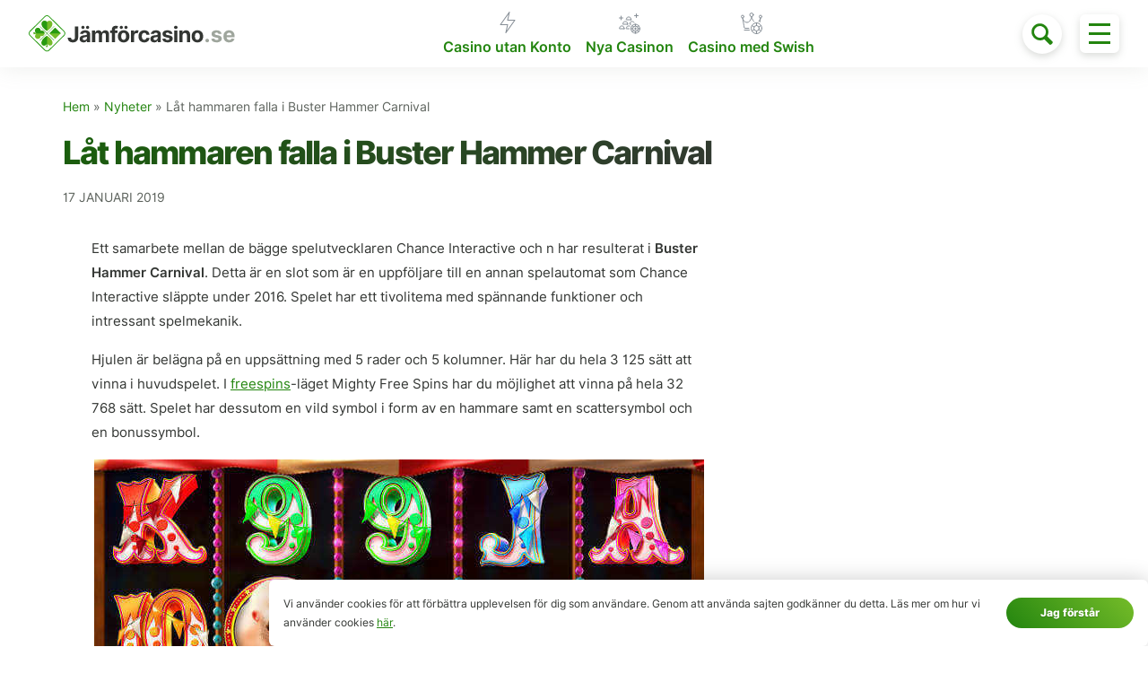

--- FILE ---
content_type: text/html; charset=UTF-8
request_url: https://www.xn--jmfrcasino-q5a2t.se/lat-hammaren-falla-i-buster-hammer-carnival/
body_size: 19301
content:
<!DOCTYPE html>
<html lang="sv-SE">
<head>
<meta charset="UTF-8">
<meta name="viewport" content="width=device-width, initial-scale=1">
<style>
html{line-height:1.15;-webkit-text-size-adjust:100%}body{margin:0}h1{font-size:2em;margin:.67em 0}a{background-color:transparent}img{border-style:none}button,input{font-family:inherit;font-size:100%;line-height:1.15;margin:0;overflow:visible}button{text-transform:none}[type=button],button{-webkit-appearance:button}[type=button]::-moz-focus-inner,button::-moz-focus-inner{border-style:none;padding:0}[type=button]:-moz-focusring,button:-moz-focusring{outline:1px dotted ButtonText}progress{vertical-align:baseline}[type=radio]{box-sizing:border-box;padding:0}[type=search]{-webkit-appearance:textfield;outline-offset:-2px}[type=search]::-webkit-search-decoration{-webkit-appearance:none}::-webkit-file-upload-button{-webkit-appearance:button;font:inherit}template{display:none}.btn{font-family:inherit;font-size:inherit;font-weight:800;text-decoration:none;display:inline-block;line-height:1.125rem;padding:.5rem 1rem;margin:0;height:auto;border:1px solid transparent;vertical-align:middle;-webkit-appearance:none;color:inherit;background-color:transparent}::-moz-focus-inner{border:0;padding:0}.btn-primary{color:#fff;background-color:#1298e3;border-radius:6px}.bg-white{background-color:#fff}.gray{color:#5e645e}.green{color:#23850f}.yellow{color:#ffcc31}.red{color:#d30606}.h0{font-size:1rem}.h2{font-size:1.75rem}.h4{font-size:1.25rem}.h5{font-size:.875rem}.h6{font-size:.75rem}.left-align{text-align:left}.center{text-align:center}.list-reset{list-style:none;padding-left:0}.block{display:block}.inline-block{display:inline-block}.fit{max-width:100%}.max-width-4{max-width:71.25rem}.border-box{box-sizing:border-box}.mt0{margin-top:0}.mt1{margin-top:.5rem}.mr1{margin-right:.5rem}.mb1{margin-bottom:.5rem}.mt2{margin-top:1rem}.mb2,.my2{margin-bottom:1rem}.my2{margin-top:1rem}.ml3{margin-left:2rem}.mxn1{margin-left:-.5rem;margin-right:-.5rem}.mxn2{margin-left:-1rem;margin-right:-1rem}.mx-auto{margin-left:auto;margin-right:auto}.pt1{padding-top:.5rem}.pb1,.py1{padding-bottom:.5rem}.py1{padding-top:.5rem}.px1{padding-left:.5rem;padding-right:.5rem}.p2{padding:1rem}.pr2{padding-right:1rem}.py2{padding-top:1rem;padding-bottom:1rem}.px2{padding-left:1rem;padding-right:1rem}.px4{padding-left:4rem;padding-right:4rem}.col-12{width:100%}@media (min-width:45em){.sm-col-4{width:33.33333%}.sm-col-5{width:41.66667%}.sm-col-7{width:58.33333%}.sm-col-8{width:66.66667%}}@media (min-width:64em){.md-col-3{width:25%}.md-col-9{width:75%}}@media (min-width:71.25em){.lg-col-2{width:16.66667%}.lg-col-10{width:83.33333%}}.flex{display:-ms-flexbox;display:flex}.flex-wrap{-ms-flex-wrap:wrap;flex-wrap:wrap}.items-center{-ms-flex-align:center;align-items:center}.justify-center{-ms-flex-pack:center;justify-content:center}.justify-between{-ms-flex-pack:justify;justify-content:space-between}.relative{position:relative}.z1{z-index:1}.rounded,.toggle-menu{border-radius:6px}.circle{border-radius:50%}@media (max-width:44.9375em){.xs-hide{display:none!important}}@media (min-width:45em) and (max-width:63.9375em){.sm-hide{display:none!important}}@media (min-width:64em) and (max-width:71.1875em){.md-hide{display:none!important}}@media (min-width:71.25em){.lg-hide{display:none!important}}@media (min-width:45em){.sm-block{display:block}}@media (min-width:45em){.sm-mb0{margin-bottom:0}.sm-mb1{margin-bottom:.5rem}.sm-mb2{margin-bottom:1rem}.sm-ml2{margin-left:1rem}.sm-mb3,.sm-my3{margin-bottom:2rem}.sm-my3{margin-top:2rem}}@media (min-width:64em){.md-mt0{margin-top:0}.md-ml0{margin-left:0}.md-my1{margin-top:.5rem;margin-bottom:.5rem}.md-ml3{margin-left:2rem}}@media (min-width:45em){.sm-pt0{padding-top:0}.sm-px0{padding-left:0;padding-right:0}.sm-pr2{padding-right:1rem}.sm-pl2{padding-left:1rem}.sm-px3{padding-left:2rem;padding-right:2rem}}@media (min-width:64em){.md-py3{padding-top:2rem;padding-bottom:2rem}}@media (min-width:45em){.sm-h0{font-size:1rem}.sm-h1{font-size:2.25rem}.sm-h5{font-size:.875rem}}@media (min-width:45em){.sm-right-align{text-align:right}}@media (min-width:45em){.sm-justify-center{-ms-flex-pack:center;justify-content:center}}@media (min-width:64em){.md-justify-between{-ms-flex-pack:justify;justify-content:space-between}}@font-face{font-family:Inter UI;font-style:normal;font-weight:400;font-display:swap;src:url(/app/themes/jamforcasino-gamma/fonts/inter-regular-webfont.woff2) format("woff2"),url(/app/themes/jamforcasino-gamma/fonts/inter-regular-webfont.woff2) format("woff")}@font-face{font-family:Inter UI;font-style:italic;font-weight:400;font-display:swap;src:url(/app/themes/jamforcasino-gamma/fonts/inter-italic-webfont.woff2) format("woff2"),url(/app/themes/jamforcasino-gamma/fonts/inter-italic-webfont.woff2) format("woff")}@font-face{font-family:Inter UI;font-style:normal;font-weight:600;font-display:swap;src:url(/app/themes/jamforcasino-gamma/fonts/inter-semibold-webfont.woff2) format("woff2"),url(/app/themes/jamforcasino-gamma/fonts/inter-semibold-webfont.woff2) format("woff")}@font-face{font-family:Inter UI;font-style:italic;font-weight:600;font-display:swap;src:url(/app/themes/jamforcasino-gamma/fonts/inter-semibolditalic-webfont.woff2) format("woff2"),url(/app/themes/jamforcasino-gamma/fonts/inter-semibolditalic-webfont.woff2) format("woff")}@font-face{font-family:Inter UI;font-style:normal;font-weight:800;font-display:swap;src:url(/app/themes/jamforcasino-gamma/fonts/inter-extrabold-webfont.woff2) format("woff2"),url(/app/themes/jamforcasino-gamma/fonts/inter-extrabold-webfont.woff2) format("woff")}@font-face{font-family:Inter UI;font-style:italic;font-weight:800;font-display:swap;src:url(/app/themes/jamforcasino-gamma/fonts/inter-extrabolditalic-webfont.woff2) format("woff2"),url(/app/themes/jamforcasino-gamma/fonts/inter-extrabolditalic-webfont.woff2) format("woff")}.screen-reader-text{clip:rect(1px,1px,1px,1px);position:absolute!important;height:1px;width:1px;overflow:hidden}.byline{display:none}.icon--arrow-up{width:17px;height:16px}.icon--common-file-text-info{width:24px;height:24px}.icon--function-no{width:10px;height:11px}.icon--function-yes{width:14px;height:14px}.icon--search{width:24px;height:24px}.icon--toggle{width:17px;height:12px}.svg--logo{width:230px;height:41px}html{font-size:100%;font-family:Inter UI,-apple-system,BlinkMacSystemFont,Segoe UI,Roboto,Oxygen-Sans,Ubuntu,Cantarell,Helvetica Neue,sans-serif;line-height:1.75;color:#333633;text-rendering:optimizeLegibility;-webkit-font-smoothing:antialiased;-moz-osx-font-smoothing:grayscale}h1,h2{line-height:1.25;font-weight:800;letter-spacing:-.05em}h1{font-size:2.25rem}h2{font-size:1.75rem}a{color:#23850f}a:link,a:visited{text-decoration:none}img{max-width:100%;height:auto}p:first-child,ul:first-child{margin-top:0}p:last-child,ul:last-child{margin-bottom:0}[class^=icon--]{fill:currentColor}.lh125{line-height:1.25}.lh15{line-height:1.5}.lh2{line-height:2}@media (min-width:45em){.sm-lh1125{line-height:1.125}.sm-lh2{line-height:2}}.fw800{font-weight:800}.fw600{font-weight:600}.blue-dark{color:#273e5c}.ls-1{letter-spacing:-.025em}.ls-2{letter-spacing:-.05em}.op-85{-webkit-backface-visibility:hidden;backface-visibility:hidden}.btn{border:0}.btn-primary,.btn-secondary{text-shadow:0 1px 1px rgba(0,0,0,.2);border-radius:50px}.btn-secondary{color:#fff}.btn-primary.btn-gradient{background-color:#23850f;background-image:linear-gradient(-135deg,#75bc29,#23850f)}.btn-secondary.btn-gradient{background-image:linear-gradient(-135deg,#e3af12,#d2600b)}.pulsate-fwd{animation:a 1s ease-in-out infinite both}@keyframes a{0%{transform:scale(1)}50%{transform:scale(1.05)}to{transform:scale(1)}}label{display:block}.input-helper{position:relative;display:inline-block;font-size:.875rem}.input-helper:before{content:"";display:block;position:absolute}.input-helper--radio{padding-left:18px}.input-helper--radio:before{top:6px;left:0;width:10px;height:10px;border-radius:50%;border:1px solid #23850f}.casino-list__filters .input-helper--radio{padding:9px 14px 9px 32px;background-color:#f7f7f7;border-radius:30px;box-sizing:border-box;width:100%;color:#5e645e}.casino-list__filters .input-helper--radio:before{top:14px;left:13px;width:10px;height:10px;border-radius:50%;border:2px solid #23850f}input[type=radio]{display:none}.site-header{background-color:#fff;box-shadow:0 2px 22px 0 hsla(109,5%,58%,.15);position:-webkit-sticky;position:sticky;z-index:7;left:0;top:0;right:0;width:100%}.site-header .svg--logo{width:180px;height:52px}@media (min-width:23.4375em){.site-header .svg--logo{width:210px;height:52px}}@media (min-width:45em){.site-header .svg--logo{width:230px;height:41px}}.page-hero{background:#f7f7f7 url(/app/themes/jamforcasino-gamma/images/bg-pattern-alt@2x.png) 0 0 repeat;background-size:120px;box-shadow:inset 0 -3px 9px 0 hsla(109,5%,58%,.15);position:relative}@media (-webkit-min-device-pixel-ratio:2),(min-resolution:2dppx){.page-hero{background-image:url(/app/themes/jamforcasino-gamma/images/bg-pattern-alt@4x.png)}}.page-hero:after{content:"";position:absolute;top:0;left:0;right:0;bottom:0;background:linear-gradient(0deg,hsla(0,0%,98%,0),#f9f9f9)}.page-hero__shortcuts-item{width:33.333%;box-sizing:border-box}.page-hero__shortcuts a{background-image:linear-gradient(-135deg,#75bc29,#23850f);box-shadow:0 3px 17px 0 #75bc29;border-radius:10px;color:#fff!important;font-weight:800;line-height:1;margin-right:1rem;margin-bottom:1rem;width:100%;height:4rem;display:-ms-flexbox;display:flex;-ms-flex-align:end;align-items:flex-end;padding:8px 12px;box-sizing:border-box;position:relative}.page-hero__shortcuts a:before{content:"";background-color:transparent;background-image:url(/app/themes/jamforcasino-gamma/icons/shortcut-bonus.svg);background-position:right 12px top 8px;background-repeat:no-repeat;width:100%;height:100%;position:absolute;z-index:1;right:0;top:0}.page-hero__shortcuts a span{position:relative;z-index:2}.page-hero__shortcuts-item--bonus a:before{background-image:url(/app/themes/jamforcasino-gamma/icons/shortcut-bonus.svg)}.page-hero__shortcuts-item--freespins a:before{background-image:url(/app/themes/jamforcasino-gamma/icons/shortcut-gift.svg);background-position:right 6px top 9px}.page-hero__shortcuts-item--new a:before{background-image:url(/app/themes/jamforcasino-gamma/icons/shortcut-eyes.svg);background-position:right 5px top 5px}.page-hero__shortcuts-item--bars a:before{background-image:url(/app/themes/jamforcasino-gamma/icons/shortcut-bars.svg);background-position:right 5px top 5px}.page-hero__shortcuts-item--helmet a:before{background-image:url(/app/themes/jamforcasino-gamma/icons/shortcut-helmet.svg)}.page-hero__shortcuts-item--all a:before{background-image:url(/app/themes/jamforcasino-gamma/icons/shortcut-all.svg);background-position:right 0 top 0}.news-posts a{color:#19600b!important}@media (min-width:64em){.site-search-toggle{-ms-flex-order:20;order:20}}.site-search-toggle-btn{width:2.75rem;height:2.75rem;margin-right:4rem;background-color:#fff;color:#23850f;box-shadow:0 3px 9px 0 hsla(109,5%,58%,.35)}@media (min-width:45em){.site-search-toggle-btn{margin-right:0}}@media (min-width:64em){.site-search-toggle-btn{margin-right:4rem}}.site-header-search{position:absolute;background-color:#fff;z-index:2;top:0;left:0;right:3.75rem;padding:.3125rem 0 .375rem;opacity:0;visibility:hidden;transform:translateX(1rem)}.site-header-search-field{background:#f7f7f7 url(/app/themes/jamforcasino-gamma/icons/search.svg) 10px 50% no-repeat;padding:12px 15px 12px 50px;border:0;outline:0;height:auto;border-radius:6px}@media (min-width:45em){.site-header-search{width:100%;top:57px;bottom:0;right:0;padding:0}}@media (min-width:64em){.site-header-search{width:61%;top:0;left:auto;right:7.75rem}}@media (min-width:71.25em){.site-header-search{width:64%}}.main-navigation{display:block;-ms-flex-order:10;order:10;width:100%}.main-navigation .menu-primary-container{box-sizing:border-box;background-color:#fff;display:-ms-flexbox;display:flex;-ms-flex-pack:center;justify-content:center}.main-navigation ul{list-style:none;padding-left:0;display:-ms-flexbox;display:flex;-ms-flex-align:center;align-items:center;line-height:1.25}.main-navigation li{position:relative;display:inline-block;text-align:center;margin-left:.5rem;margin-right:.5rem}.main-navigation ul li a{color:#23850f;font-size:.8125rem;font-weight:600;display:block}@media (min-width:45em){.main-navigation ul{line-height:1.75}.main-navigation ul li a{padding-top:1.9375rem}.main-navigation .menu-item-icon-b>a{background:transparent url(/app/themes/jamforcasino-gamma/icons/menu-flash.svg) 50% 5px no-repeat}.main-navigation .menu-item-icon-d>a{background:transparent url(/app/themes/jamforcasino-gamma/icons/menu-winner-chip.svg) 50% 6px no-repeat}.main-navigation .menu-item-icon-f>a{background:transparent url(/app/themes/jamforcasino-gamma/icons/menu-new.svg) 50% 7px no-repeat}}@media (min-width:64em){.main-navigation{width:auto}}@media (min-width:71.25em){.main-navigation ul li a{font-size:1rem}}.page-overlay{left:0;right:0;bottom:0;z-index:4;background:linear-gradient(180deg,transparent,rgba(57,59,56,.62))}.offscreen-navigation,.page-overlay{position:fixed;top:0;opacity:0;visibility:hidden}.offscreen-navigation{box-sizing:border-box;width:320px;height:100vh;overflow:scroll;z-index:5;left:100%;background-color:#fff;box-shadow:0 11px 22px 0 hsla(109,5%,58%,.15);padding:7rem 1rem 1rem;transform:translateX(0)}.offscreen-navigation ul{list-style:none;padding-left:0}.offscreen-navigation li{position:relative;border-bottom:1px solid #f1f4f0}.offscreen-navigation li:last-child{border-bottom:0}.offscreen-navigation ul li a{padding:.6875rem 2.5rem;display:block;font-weight:600}.offscreen-navigation .menu-item-icon-a>a{background:transparent url(/app/themes/jamforcasino-gamma/icons/menu-chip.svg) 7px 50% no-repeat}.offscreen-navigation .menu-item-icon-b>a{background:transparent url(/app/themes/jamforcasino-gamma/icons/menu-flash.svg) 10px 50% no-repeat}.offscreen-navigation .menu-item-icon-c>a{background:transparent url(/app/themes/jamforcasino-gamma/icons/menu-helmet.svg) 7px 50% no-repeat}.offscreen-navigation .menu-item-icon-d>a{background:transparent url(/app/themes/jamforcasino-gamma/icons/menu-winner-chip.svg) 7px 50% no-repeat}.offscreen-navigation .menu-item-icon-e>a{background:transparent url(/app/themes/jamforcasino-gamma/icons/menu-news.svg) 7px 50% no-repeat}.offscreen-navigation .menu-item-icon-f>a{background:transparent url(/app/themes/jamforcasino-gamma/icons/menu-new.svg) 7px 50% no-repeat}.offscreen-navigation .menu-item-icon-g>a{background:transparent url(/app/themes/jamforcasino-gamma/icons/menu-bonus.svg) 7px 50% no-repeat}.offscreen-navigation .menu-item-icon-h>a{background:transparent url(/app/themes/jamforcasino-gamma/icons/menu-freespins.svg) 7px 50% no-repeat}.offscreen-navigation .menu-item-icon-i>a{background:transparent url(/app/themes/jamforcasino-gamma/icons/menu-diamond.svg) 7px 50% no-repeat}@media (min-width:45em){.offscreen-navigation{padding-top:8rem;padding-right:2rem}}@media (min-width:64em){.offscreen-navigation{padding-top:5rem}}@media (min-width:71.25em){.offscreen-navigation{padding-top:5.5rem}}.offscreen-navigation .sub-menu{list-style:none;padding-left:0;display:none;margin-left:2.5rem;margin-top:-.5rem}.offscreen-navigation .sub-menu li:last-child{border-bottom:none}.offscreen-navigation .sub-menu li a{display:block;color:#5e645e;border-bottom:none;font-size:.875rem;padding-left:0}.toggle-menu{position:absolute;z-index:9;right:0;top:.25rem;padding:9px 10px 10px;display:-ms-flexbox;display:flex;font:inherit;color:inherit;background-color:#fff;border:0;overflow:visible;outline:0;box-shadow:0 3px 9px 0 hsla(109,5%,58%,.35)}@media (min-width:45em){.toggle-menu{top:0}}@media (min-width:64em){.toggle-menu{top:.5rem}}.toggle-menu-box{width:24px;height:24px;display:inline-block;position:relative}.toggle-menu-inner{display:block;top:50%;margin-top:-1px}.toggle-menu-inner,.toggle-menu-inner:after,.toggle-menu-inner:before{width:24px;height:3px;background-color:#23850f;position:absolute}.toggle-menu-inner:after,.toggle-menu-inner:before{content:"";display:block}.toggle-menu-inner:before{top:-10px}.toggle-menu-inner:after{bottom:-10px}@media (min-width:64em){.toggle-menu{-ms-flex-order:25;order:25}}.page-navigation-b__list.is-collapsed{display:none}.page-navigation-b li{margin-bottom:.25rem}.page-navigation-b li a{position:relative;padding-right:1rem;padding-bottom:.25rem;display:block}.page-navigation-b li a:after{content:"";top:50%;right:0;margin-top:-3px;position:absolute;width:0;height:0;border-left:5px solid transparent;border-right:5px solid transparent;border-top:6px solid #5e645e}.page-navigation-b__toggle svg{transform:scaleY(-1);margin-left:.25rem}.page-navigation-b__toggle.is-collapsed svg{transform:scaleY(1)}@media (min-width:45em){.page-navigation-b__list.is-collapsed{display:block}.page-navigation-b li a{display:inline-block}}.scroll-to-top{position:fixed;z-index:3;bottom:1rem;right:1rem;display:block;width:44px;height:44px;box-shadow:0 3px 15px 0 hsla(109,5%,58%,.35);transform:translateY(200%)}.scroll-to-top svg{width:24px;height:20px;position:absolute;margin:auto;top:3px;bottom:0;left:0;right:0}.site-content a:not(.btn){color:#23850f}.entry-content{line-height:1.8125}.entry-content h1,.entry-content h2{position:relative;margin-top:2rem;margin-bottom:1rem;color:#23850f;background-image:linear-gradient(150deg,#19600b,#333633);-webkit-background-clip:text;-webkit-text-fill-color:transparent;font-weight:800}.entry-content h1{font-size:1.75rem}.entry-content h2{font-size:1.5rem}@media (min-width:45em){.entry-content h1{font-size:2.25rem}.entry-content h2{font-size:1.75rem}}.entry-content>:first-child{margin-top:0}.entry-content>:last-child{margin-bottom:0}.entry-content a:not(.btn){text-decoration:underline;color:#23850f}.entry-content p{font-size:.875rem;margin-bottom:1rem}@media (min-width:64em){.entry-content p{font-size:.9375rem}}.title-style-a{background-image:linear-gradient(150deg,#19600b,#333633);position:relative;-webkit-background-clip:text;-webkit-text-fill-color:transparent;font-weight:800}.toggle__content.is-mobile-hidden{display:none}.toggle__content{border-top:2px solid #f7f7f7}.toggle__content :last-child{margin-bottom:0}.toggle__content p{clear:both}.toggle__content p+p{margin-top:0}.casino-facts__row{width:100%;display:-ms-flexbox;display:flex;-ms-flex-align:center;align-items:center;-ms-flex-pack:justify;justify-content:space-between;border-bottom:1px dashed #ccc;margin-left:2rem}.casino-facts__row-name{max-width:70%}.casino-facts__row-value{font-weight:600}@media (min-width:45em){.toggle__content.is-mobile-hidden{display:block}.toggle__content.is-hidden{display:none}}.payment-methods-list li{display:inline-block;margin-bottom:3px}.payment-methods-list img{width:43px}.star-rating{line-height:1}.casino-list{position:relative}.casino-list.is-first-load{visibility:hidden}.casino-list.is-loading{opacity:.3}.casino-list__simulate-btn{position:absolute;width:100%;bottom:-90px;left:50%;transform:translateX(-50%);text-align:center;z-index:6}.casino-list__filters{display:none}.casino-list__filters-item{width:50%;box-sizing:border-box;padding:0 1rem 1rem 0;font-weight:600}.casino-list__filters-item:nth-child(2n+2){padding-right:0}@media (min-width:30rem){.casino-list__filters-item{width:33.333%}.casino-list__filters-item:nth-child(2n+2){padding-right:1rem}.casino-list__filters-item:nth-child(3n+3){padding-right:0}}@media (min-width:45em){.casino-list__filters{display:-ms-flexbox;display:flex}.casino-list__filters-item{width:25%;padding-right:1rem}.casino-list__filters-item:nth-child(3n+3){padding-right:1rem}.casino-list__filters-item:nth-child(4n+4){padding-right:0}}@media (min-width:64em){.casino-list__filters-item{width:auto}.casino-list__filters-item:nth-child(4n+4){padding-right:1rem}.casino-list__filters-item:last-child{padding-right:0}}.casino-list__item{position:relative;border-bottom:1px solid #f2f2f2}.casino-list__item:first-child{border-top:1px solid #f2f2f2}.casino-list__col{padding-right:.5rem;box-sizing:border-box}.casino-list__col--logo{width:50%;text-align:center;-ms-flex-order:0;order:0;min-height:5rem;display:-ms-flexbox;display:flex;-ms-flex-align:center;align-items:center;-ms-flex-pack:center;justify-content:center}.casino-list__col--rating{width:50%;-ms-flex-order:30;order:30}.casino-list__col--rating a{color:#5e645e!important}.casino-list__col--no-bonus{-ms-flex-order:30;order:30}.casino-list__col--freespins,.casino-list__col--welcome-bonus-percent{width:50%;text-align:center;padding-top:1rem}.casino-list__col--freespins{-ms-flex-order:20;order:20;padding-top:1rem}.casino-list__col--welcome-bonus-percent{padding-top:0;padding-bottom:.5rem}.casino-list__col--bonus{-ms-flex-order:40;order:40;width:50%;text-align:center;padding-bottom:.5rem}.casino-list__col--welcome-bonus-percent{-ms-flex-order:20;order:20}.casino-list__col--gratis-freespins{-ms-flex-order:55;order:55}.casino-list__col--freespins-wagering{-ms-flex-order:50;order:50}.casino-list__col--wagering{-ms-flex-order:70;order:70}.casino-list__col--info,.casino-list__col--payments{width:100%;padding-top:.5rem;margin-bottom:.5rem;padding-left:1rem;-ms-flex-order:60;order:60}.casino-list__col--freespins-wagering{width:50%;text-align:center;padding-bottom:.5rem}.casino-list__col--no-bonus{width:100%;text-align:center;padding-top:.5rem;padding-bottom:1rem}.casino-list__col--wagering{width:100%;text-align:center;padding-bottom:.5rem;display:none}.casino-list__col--gratis-freespins{width:100%;text-align:center;margin-bottom:.5rem;display:none}.casino-list__col-wrap .casino-list__col--gratis-freespins,.casino-list__col-wrap .casino-list__col--wagering{display:block}.casino-list__col--currency{-ms-flex-order:10;order:10;width:50%}@media (min-width:30rem){.casino-list__col--logo{width:25%}.casino-list__col--rating{width:27%;-ms-flex-order:10;order:10}.casino-list__col--freespins{width:23%;padding-top:0;padding-bottom:0}.casino-list__col--bonus{width:25%;padding-top:0;padding-bottom:0}.casino-list__col--wagering{width:50%;display:block}.casino-list__col-wrap .casino-list__col--info,.casino-list__col-wrap .casino-list__col--payments{display:block}.casino-list__col--no-bonus{width:48%;padding-bottom:.5rem}.casino-list__col--gratis-freespins,.casino-list__col--welcome-bonus-percent{width:50%;display:block}.casino-list__col--welcome-bonus-percent{-ms-flex-order:50;order:50;padding-top:0}.casino-list__col-wrap .casino-list__col--gratis-freespins,.casino-list__col-wrap .casino-list__col--wagering{display:none}.casino-list__col--currency{width:48%}}@media (min-width:45em){.casino-list__col--logo{width:20%}.casino-list__col--rating{width:18%}.casino-list__col--freespins{width:17%;padding-top:0;text-align:left}.casino-list__col--bonus{width:18%;padding-top:0;text-align:left}.casino-list__col--gratis-freespins,.casino-list__col--wagering{width:19%;text-align:left;padding-bottom:0}.casino-list__col--freespins-wagering,.casino-list__col--welcome-bonus-percent{text-align:left;margin-bottom:0}.casino-list__col--no-bonus{width:56%;text-align:left}.casino-list__col--welcome-bonus-percent{width:19%;padding-bottom:0}.casino-list__col--freespins-wagering{width:21%;padding-bottom:0}.casino-list__col--gratis-freespins{margin-bottom:0}.casino-list__col--currency{width:16%}}@media (min-width:64em){.casino-list__col--logo{width:14%}.casino-list__col--rating{width:13%}.casino-list__col--freespins{width:11%}.casino-list__col--bonus{width:12%}.casino-list__col--info,.casino-list__col--payments{width:29%;padding-top:0;padding-left:0;margin-bottom:0}.casino-list__col--wagering{width:17%}.casino-list__col--no-bonus{width:52%}.casino-list__col--gratis-freespins{width:17%}.casino-list__col--welcome-bonus-percent{width:18%}.casino-list__col--currency{width:20%}}@media (min-width:71.25em){.casino-list__col--logo{width:12%}.casino-list__col--rating{width:15%}.casino-list__col--freespins{width:11%}.casino-list__col--bonus{width:12%}.casino-list__col--info,.casino-list__col--payments{width:22%}.casino-list__col--wagering,.casino-list__col--welcome-bonus-percent{width:15%}.casino-list__col--no-bonus{width:45%}.casino-list__col--gratis-freespins{width:14%}.casino-list__col--freespins-wagering{width:18%}.casino-list__col--currency{width:15%}}.feature-list li{padding-left:1.25rem;background:transparent url(/app/themes/jamforcasino-gamma/icons/src/minus.svg) 0 10px no-repeat;font-weight:600}.cookie-agreement{position:fixed;z-index:10;bottom:0;left:0;right:0;max-width:100%;box-shadow:0 0 25px rgba(0,0,0,.2);transform:translateY(200%)}.cookie-agreement a:not(.btn){text-decoration:underline}@media (min-width:45em){.cookie-agreement{bottom:0;left:300px}}.flag-icon{background-size:contain;background-position:50%;background-repeat:no-repeat;position:relative;display:inline-block;width:1.33333333em;line-height:1em}.flag-icon:before{content:"\00a0"}.flag-icon-se{background-image:url(/app/themes/jamforcasino-gamma/images/se.svg)}.read-indicator{position:absolute;left:0;top:100%;z-index:8;width:100%;height:2px;-webkit-appearance:none;-moz-appearance:none;appearance:none;border:none;background-color:transparent;color:#23850f}.read-indicator::-webkit-progress-bar{background-color:transparent}.read-indicator::-webkit-progress-value{background-color:#23850f}.read-indicator::-moz-progress-bar{background-color:#23850f}@media (min-width:45em){.read-indicator{display:none}}.casino-list__progress{height:3px;margin-top:-2px}</style>
<link rel="preload" href="https://www.xn--jmfrcasino-q5a2t.se/app/themes/jamforcasino-gamma/css/dist/main.min.css?v=b123456789" as="style" onload="this.onload=null;this.rel='stylesheet'">
<noscript><link rel="stylesheet" href="https://www.xn--jmfrcasino-q5a2t.se/app/themes/jamforcasino-gamma/css/dist/main.min.css?v=b123456789"></noscript>
<script>
/*! loadCSS. [c]2017 Filament Group, Inc. MIT License */
(function( w ){
	"use strict";
	// rel=preload support test
	if( !w.loadCSS ){
		w.loadCSS = function(){};
	}
	// define on the loadCSS obj
	var rp = loadCSS.relpreload = {};
	// rel=preload feature support test
	// runs once and returns a function for compat purposes
	rp.support = (function(){
		var ret;
		try {
			ret = w.document.createElement( "link" ).relList.supports( "preload" );
		} catch (e) {
			ret = false;
		}
		return function(){
			return ret;
		};
	})();

	// if preload isn't supported, get an asynchronous load by using a non-matching media attribute
	// then change that media back to its intended value on load
	rp.bindMediaToggle = function( link ){
		// remember existing media attr for ultimate state, or default to 'all'
		var finalMedia = link.media || "all";

		function enableStylesheet(){
			link.media = finalMedia;
		}

		// bind load handlers to enable media
		if( link.addEventListener ){
			link.addEventListener( "load", enableStylesheet );
		} else if( link.attachEvent ){
			link.attachEvent( "onload", enableStylesheet );
		}

		// Set rel and non-applicable media type to start an async request
		// note: timeout allows this to happen async to let rendering continue in IE
		setTimeout(function(){
			link.rel = "stylesheet";
			link.media = "only x";
		});
		// also enable media after 3 seconds,
		// which will catch very old browsers (android 2.x, old firefox) that don't support onload on link
		setTimeout( enableStylesheet, 3000 );
	};

	// loop through link elements in DOM
	rp.poly = function(){
		// double check this to prevent external calls from running
		if( rp.support() ){
			return;
		}
		var links = w.document.getElementsByTagName( "link" );
		for( var i = 0; i < links.length; i++ ){
			var link = links[ i ];
			// qualify links to those with rel=preload and as=style attrs
			if( link.rel === "preload" && link.getAttribute( "as" ) === "style" && !link.getAttribute( "data-loadcss" ) ){
				// prevent rerunning on link
				link.setAttribute( "data-loadcss", true );
				// bind listeners to toggle media back
				rp.bindMediaToggle( link );
			}
		}
	};

	// if unsupported, run the polyfill
	if( !rp.support() ){
		// run once at least
		rp.poly();

		// rerun poly on an interval until onload
		var run = w.setInterval( rp.poly, 500 );
		if( w.addEventListener ){
			w.addEventListener( "load", function(){
				rp.poly();
				w.clearInterval( run );
			} );
		} else if( w.attachEvent ){
			w.attachEvent( "onload", function(){
				rp.poly();
				w.clearInterval( run );
			} );
		}
	}


	// commonjs
	if( typeof exports !== "undefined" ){
		exports.loadCSS = loadCSS;
	}
	else {
		w.loadCSS = loadCSS;
	}
}( typeof global !== "undefined" ? global : this ) );
</script>


	<!-- This site is optimized with the Yoast SEO Premium plugin v14.5 - https://yoast.com/wordpress/plugins/seo/ -->
	<title>Låt hammaren falla i Buster Hammer Carnival - Jämför Casino</title>
	<meta name="robots" content="index, follow" />
	<meta name="googlebot" content="index, follow, max-snippet:-1, max-image-preview:large, max-video-preview:-1" />
	<meta name="bingbot" content="index, follow, max-snippet:-1, max-image-preview:large, max-video-preview:-1" />
	<link rel="canonical" href="https://www.xn--jmfrcasino-q5a2t.se/lat-hammaren-falla-i-buster-hammer-carnival/" />
	<meta property="og:locale" content="sv_SE" />
	<meta property="og:type" content="article" />
	<meta property="og:title" content="Låt hammaren falla i Buster Hammer Carnival - Jämför Casino" />
	<meta property="og:description" content="Se den starke mannen göra symbolerna på hjulen vilda i nya tivolislotten!" />
	<meta property="og:url" content="https://www.xn--jmfrcasino-q5a2t.se/lat-hammaren-falla-i-buster-hammer-carnival/" />
	<meta property="og:site_name" content="Jämför Casino" />
	<meta property="article:publisher" content="https://www.facebook.com/jamforcasino.se" />
	<meta property="article:published_time" content="2019-01-16T23:00:20+00:00" />
	<meta property="article:modified_time" content="2019-01-16T12:26:48+00:00" />
	<meta property="og:image" content="https://www.xn--jmfrcasino-q5a2t.se/app/uploads/2019/01/buster-hammer-carnival-logo.jpg" />
	<meta property="og:image:width" content="446" />
	<meta property="og:image:height" content="445" />
	<meta name="twitter:card" content="summary_large_image" />
	<meta name="twitter:creator" content="@jamforcasino" />
	<meta name="twitter:site" content="@jamforcasino" />
	<script type="application/ld+json" class="yoast-schema-graph">{"@context":"https://schema.org","@graph":[{"@type":"Organization","@id":"https://www.xn--jmfrcasino-q5a2t.se/#organization","name":"Nordanvind Investments Limited","url":"https://www.xn--jmfrcasino-q5a2t.se/","sameAs":["https://www.facebook.com/jamforcasino.se","https://www.youtube.com/channel/UColbK9ei-0TjlIwtm4PFVsw","https://twitter.com/jamforcasino"],"logo":{"@type":"ImageObject","@id":"https://www.xn--jmfrcasino-q5a2t.se/#logo","inLanguage":"sv-SE","url":"https://www.xn--jmfrcasino-q5a2t.se/app/uploads/2019/06/schema-logo.png","width":224,"height":163,"caption":"Nordanvind Investments Limited"},"image":{"@id":"https://www.xn--jmfrcasino-q5a2t.se/#logo"}},{"@type":"WebSite","@id":"https://www.xn--jmfrcasino-q5a2t.se/#website","url":"https://www.xn--jmfrcasino-q5a2t.se/","name":"J\u00e4mf\u00f6r Casino","description":"\u00d6ver 300 st. recensioner p\u00e5 J\u00e4mf\u00f6rcasino.se","publisher":{"@id":"https://www.xn--jmfrcasino-q5a2t.se/#organization"},"potentialAction":[{"@type":"SearchAction","target":"https://www.xn--jmfrcasino-q5a2t.se/?s={search_term_string}","query-input":"required name=search_term_string"}],"inLanguage":"sv-SE"},{"@type":"ImageObject","@id":"https://www.xn--jmfrcasino-q5a2t.se/lat-hammaren-falla-i-buster-hammer-carnival/#primaryimage","inLanguage":"sv-SE","url":"https://www.xn--jmfrcasino-q5a2t.se/app/uploads/2019/01/buster-hammer-carnival-logo.jpg","width":446,"height":445,"caption":"Buster Hammer Carnival logo"},{"@type":"WebPage","@id":"https://www.xn--jmfrcasino-q5a2t.se/lat-hammaren-falla-i-buster-hammer-carnival/#webpage","url":"https://www.xn--jmfrcasino-q5a2t.se/lat-hammaren-falla-i-buster-hammer-carnival/","name":"L\u00e5t hammaren falla i Buster Hammer Carnival - J\u00e4mf\u00f6r Casino","isPartOf":{"@id":"https://www.xn--jmfrcasino-q5a2t.se/#website"},"primaryImageOfPage":{"@id":"https://www.xn--jmfrcasino-q5a2t.se/lat-hammaren-falla-i-buster-hammer-carnival/#primaryimage"},"datePublished":"2019-01-16T23:00:20+00:00","dateModified":"2019-01-16T12:26:48+00:00","breadcrumb":{"@id":"https://www.xn--jmfrcasino-q5a2t.se/lat-hammaren-falla-i-buster-hammer-carnival/#breadcrumb"},"inLanguage":"sv-SE","potentialAction":[{"@type":"ReadAction","target":["https://www.xn--jmfrcasino-q5a2t.se/lat-hammaren-falla-i-buster-hammer-carnival/"]}]},{"@type":"BreadcrumbList","@id":"https://www.xn--jmfrcasino-q5a2t.se/lat-hammaren-falla-i-buster-hammer-carnival/#breadcrumb","itemListElement":[{"@type":"ListItem","position":1,"item":{"@type":"WebPage","@id":"https://www.xn--jmfrcasino-q5a2t.se/","url":"https://www.xn--jmfrcasino-q5a2t.se/","name":"Hem"}},{"@type":"ListItem","position":2,"item":{"@type":"WebPage","@id":"https://www.xn--jmfrcasino-q5a2t.se/nyheter/","url":"https://www.xn--jmfrcasino-q5a2t.se/nyheter/","name":"Nyheter"}},{"@type":"ListItem","position":3,"item":{"@type":"WebPage","@id":"https://www.xn--jmfrcasino-q5a2t.se/lat-hammaren-falla-i-buster-hammer-carnival/","url":"https://www.xn--jmfrcasino-q5a2t.se/lat-hammaren-falla-i-buster-hammer-carnival/","name":"L\u00e5t hammaren falla i Buster Hammer Carnival"}}]},{"@type":"Article","@id":"https://www.xn--jmfrcasino-q5a2t.se/lat-hammaren-falla-i-buster-hammer-carnival/#article","isPartOf":{"@id":"https://www.xn--jmfrcasino-q5a2t.se/lat-hammaren-falla-i-buster-hammer-carnival/#webpage"},"author":{"@id":"https://www.xn--jmfrcasino-q5a2t.se/#/schema/person/3fddc06d14e8586fe6307a446cd9a953"},"headline":"L\u00e5t hammaren falla i Buster Hammer Carnival","datePublished":"2019-01-16T23:00:20+00:00","dateModified":"2019-01-16T12:26:48+00:00","commentCount":0,"mainEntityOfPage":{"@id":"https://www.xn--jmfrcasino-q5a2t.se/lat-hammaren-falla-i-buster-hammer-carnival/#webpage"},"publisher":{"@id":"https://www.xn--jmfrcasino-q5a2t.se/#organization"},"image":{"@id":"https://www.xn--jmfrcasino-q5a2t.se/lat-hammaren-falla-i-buster-hammer-carnival/#primaryimage"},"articleSection":"Spelnyheter","inLanguage":"sv-SE","potentialAction":[{"@type":"CommentAction","name":"Comment","target":["https://www.xn--jmfrcasino-q5a2t.se/lat-hammaren-falla-i-buster-hammer-carnival/#respond"]}]},{"@type":["Person"],"@id":"https://www.xn--jmfrcasino-q5a2t.se/#/schema/person/3fddc06d14e8586fe6307a446cd9a953","name":"Anna Pettersson","image":{"@type":"ImageObject","@id":"https://www.xn--jmfrcasino-q5a2t.se/#personlogo","inLanguage":"sv-SE","url":"https://secure.gravatar.com/avatar/56f7bad5931d85a91a24b7cafb4c4b91?s=96&d=mm&r=g","caption":"Anna Pettersson"}}]}</script>
	<!-- / Yoast SEO Premium plugin. -->


<link rel='dns-prefetch' href='//www.xn--jmfrcasino-q5a2t.se' />
<link rel="alternate" type="application/rss+xml" title="Jämför Casino &raquo; flöde" href="https://www.xn--jmfrcasino-q5a2t.se/feed/" />
<link rel="alternate" type="application/rss+xml" title="Jämför Casino &raquo; kommentarsflöde" href="https://www.xn--jmfrcasino-q5a2t.se/comments/feed/" />
<link rel="alternate" type="application/rss+xml" title="Jämför Casino &raquo; Låt hammaren falla i Buster Hammer Carnival kommentarsflöde" href="https://www.xn--jmfrcasino-q5a2t.se/lat-hammaren-falla-i-buster-hammer-carnival/feed/" />
<script type='text/javascript' defer="defer" src='https://www.xn--jmfrcasino-q5a2t.se/app/themes/jamforcasino-gamma/js/dist/jquery-3.4.1.min.js?ver=3.4.1' id='jquery-js'></script>
<link rel="EditURI" type="application/rsd+xml" title="RSD" href="https://www.xn--jmfrcasino-q5a2t.se/wp/xmlrpc.php?rsd" />
<link rel="wlwmanifest" type="application/wlwmanifest+xml" href="https://www.xn--jmfrcasino-q5a2t.se/wp/wp-includes/wlwmanifest.xml" /> 
<link rel='shortlink' href='https://www.xn--jmfrcasino-q5a2t.se/?p=9158' />
<link rel="alternate" type="application/json+oembed" href="https://www.xn--jmfrcasino-q5a2t.se/wp-json/oembed/1.0/embed?url=https%3A%2F%2Fwww.xn--jmfrcasino-q5a2t.se%2Flat-hammaren-falla-i-buster-hammer-carnival%2F" />
<link rel="alternate" type="text/xml+oembed" href="https://www.xn--jmfrcasino-q5a2t.se/wp-json/oembed/1.0/embed?url=https%3A%2F%2Fwww.xn--jmfrcasino-q5a2t.se%2Flat-hammaren-falla-i-buster-hammer-carnival%2F&#038;format=xml" />
<!-- Global site tag (gtag.js) - Google Analytics -->
<script async src="https://www.googletagmanager.com/gtag/js?id=UA-106234922-1"></script>
<script>
  window.dataLayer = window.dataLayer || [];
  function gtag(){dataLayer.push(arguments);}
  gtag('js', new Date());

  gtag('config', 'UA-106234922-1');
</script>
<meta name="google-site-verification" content="JL-7v_xlZGE3ehIzsSKXUDR2LxkMFsiI1SavobLQGRA" /><link rel="pingback" href="https://www.xn--jmfrcasino-q5a2t.se/wp/xmlrpc.php"><link rel="icon" href="https://www.xn--jmfrcasino-q5a2t.se/app/uploads/2018/07/cropped-favicon-32x32.png" sizes="32x32" />
<link rel="icon" href="https://www.xn--jmfrcasino-q5a2t.se/app/uploads/2018/07/cropped-favicon-192x192.png" sizes="192x192" />
<link rel="apple-touch-icon" href="https://www.xn--jmfrcasino-q5a2t.se/app/uploads/2018/07/cropped-favicon-180x180.png" />
<meta name="msapplication-TileImage" content="https://www.xn--jmfrcasino-q5a2t.se/app/uploads/2018/07/cropped-favicon-270x270.png" />
<noscript><style id="rocket-lazyload-nojs-css">.rll-youtube-player, [data-lazy-src]{display:none !important;}</style></noscript>
</head>

<body class="post-template-default single single-post postid-9158 single-format-standard bg-white" itemscope itemtype="http://schema.org/WebPage">

	<a class="skip-link screen-reader-text" href="#content">Skip to content</a>
	<header id="site-header" class="site-header px2 sm-px3 py1 border-box" role="banner" itemscope itemtype="http://schema.org/WPHeader">
		<div class="flex flex-wrap items-center justify-between sm-justify-center md-justify-between relative">
			<div class="site-branding md-my1">
									<a href="https://www.xn--jmfrcasino-q5a2t.se/" rel="home" aria-label="Hem"><svg class="svg--logo fit block op-85"><use xlink:href="https://www.xn--jmfrcasino-q5a2t.se/app/themes/jamforcasino-gamma/images/sprite-images.svg#logo"></use></svg></a>
							</div>

			<nav id="main-navigation" class="main-navigation mt1 md-mt0 js-main-navigation">
				<div class="menu-primary-container"><ul id="primary-menu" class="menu"><li id="menu-item-13577" class="menu-item-icon-b menu-item menu-item-type-custom menu-item-object-custom menu-item-13577"><a href="/casino-utan-konto/">Casino utan Konto</a></li>
<li id="menu-item-13579" class="menu-item-icon-f menu-item menu-item-type-custom menu-item-object-custom menu-item-13579"><a href="/nya-casinon/">Nya Casinon</a></li>
<li id="menu-item-13781" class="menu-item-icon-d menu-item menu-item-type-custom menu-item-object-custom menu-item-13781"><a href="/swish-casino/">Casino med Swish</a></li>
</ul></div>			</nav>

			<div class="site-header-search flex items-center border-box js-search">
				<form class="col-12 js-header-search-form" action="https://www.xn--jmfrcasino-q5a2t.se/wp/" method="GET">
					<input type="search" name="s" id="s" class="site-header-search-field col-12 js-search-field js-casino-search-autocomplete" placeholder="Sök casinon …" value="">
					<input type="hidden" name="post_type" value="casino" />
				</form>
			</div>

			<div class="site-search-toggle sm-ml2 md-ml0">
				<a class="site-search-toggle-btn flex items-center justify-center circle js-toggle-search" href="#" aria-label="Toggle search"><svg class="icon--search block"><use xlink:href="https://www.xn--jmfrcasino-q5a2t.se/app/themes/jamforcasino-gamma/icons/sprite.svg#search"></use></svg></a>
			</div>

			<button class="toggle-menu toggle-menu--eff js-toggle-menu" type="button" aria-label="Toggle menu">
				<span class="toggle-menu-box">
					<span class="toggle-menu-inner"></span>
				</span>
			</button>

		</div>

		<progress value="0" class="read-indicator"></progress>

	</header>

	<div id="content" class="site-content" itemprop="mainContentOfPage" itemscope itemtype="http://schema.org/WebPageElement">

<div class="max-width-4 mx-auto px2 sm-px3">

	<div class="flex flex-wrap mxn2">

		<main id="main" class="site-main col-12 md-col-8 p2 sm-pt3 md-pb3 border-box" role="main">

			<div class="h6 sm-h5 gray mb1 sm-mb2"><span><span><a href="https://www.xn--jmfrcasino-q5a2t.se/">Hem</a> » <span><a href="https://www.xn--jmfrcasino-q5a2t.se/nyheter/">Nyheter</a> » <span class="breadcrumb_last" aria-current="page">Låt hammaren falla i Buster Hammer Carnival</span></span></span></span></div>
			
<article id="post-9158" class="post-9158 post type-post status-publish format-standard has-post-thumbnail hentry category-spelnyheter">
	<header class="entry-header">
		<h1 class="entry-title title-style-a h2 sm-h1 mt0 mb2" itemprop="headline">Låt hammaren falla i Buster Hammer Carnival</h1>		<div class="entry-meta uc h6 sm-h5 mb2 gray">
			<span class="posted-on"><time class="entry-date published" datetime="2019-01-17T01:00:20+01:00">17 januari 2019</time><time class="updated" datetime="2019-01-16T14:26:48+01:00">16 januari 2019</time></span><span class="byline"> by <span class="author vcard"><a class="url fn n" href="https://www.xn--jmfrcasino-q5a2t.se/author/ankanp/">Anna Pettersson</a></span></span>		</div><!-- .entry-meta -->
			</header><!-- .entry-header -->

						<div class="my2 sm-my3 px2 sm-px3" itemprop="text">
			<div class="mx-auto max-width-4">
								<div class="entry-content"><p>Ett samarbete mellan de bägge spelutvecklaren Chance Interactive och n har resulterat i <strong>Buster Hammer Carnival</strong>. Detta är en slot som är en uppföljare till en annan spelautomat som Chance Interactive släppte under 2016. Spelet har ett tivolitema med spännande funktioner och intressant spelmekanik.</p>
<p>Hjulen är belägna på en uppsättning med 5 rader och 5 kolumner. Här har du hela 3 125 sätt att vinna i huvudspelet. I <a href="https://www.xn--jmfrcasino-q5a2t.se/free-spins/">freespins</a>-läget Mighty Free Spins har du möjlighet att vinna på hela 32 768 sätt. Spelet har dessutom en vild symbol i form av en hammare samt en scattersymbol och en bonussymbol.</p>
<figure id="attachment_9160" aria-describedby="caption-attachment-9160" style="width: 680px" class="wp-caption aligncenter"><img loading="lazy" class="size-full wp-image-9160" src="data:image/svg+xml,%3Csvg%20xmlns='http://www.w3.org/2000/svg'%20viewBox='0%200%20680%20625'%3E%3C/svg%3E" alt="Buster Hammer Carnival hjul" width="680" height="625" data-lazy-srcset="https://www.xn--jmfrcasino-q5a2t.se/app/uploads/2019/01/buster-hammer-carnival-hjul.jpg 680w, https://www.xn--jmfrcasino-q5a2t.se/app/uploads/2019/01/buster-hammer-carnival-hjul-300x276.jpg 300w, https://www.xn--jmfrcasino-q5a2t.se/app/uploads/2019/01/buster-hammer-carnival-hjul-120x110.jpg 120w" data-lazy-sizes="(max-width: 680px) 100vw, 680px" data-lazy-src="https://www.xn--jmfrcasino-q5a2t.se/app/uploads/2019/01/buster-hammer-carnival-hjul.jpg" /><noscript><img loading="lazy" class="size-full wp-image-9160" src="https://www.xn--jmfrcasino-q5a2t.se/app/uploads/2019/01/buster-hammer-carnival-hjul.jpg" alt="Buster Hammer Carnival hjul" width="680" height="625" srcset="https://www.xn--jmfrcasino-q5a2t.se/app/uploads/2019/01/buster-hammer-carnival-hjul.jpg 680w, https://www.xn--jmfrcasino-q5a2t.se/app/uploads/2019/01/buster-hammer-carnival-hjul-300x276.jpg 300w, https://www.xn--jmfrcasino-q5a2t.se/app/uploads/2019/01/buster-hammer-carnival-hjul-120x110.jpg 120w" sizes="(max-width: 680px) 100vw, 680px" /></noscript><figcaption id="caption-attachment-9160" class="wp-caption-text">Hjulen i Buster Hammer Carnival</figcaption></figure>
<h2>Upp till 32 768 sätt att vinna</h2>
<p>Om din vinnande kombination innehåller åtminstone en hammarsymbol, kommer funktionen Wild Striker att aktiveras. När detta sker, kommer den starke man som är placerad till vänster om hjulen att svinga sin hammare på varje hjul som innehåller hammarsymbolen. Upp till 5 symboler på respektive hjul kan därmed förvandlas till gyllene vilda hammare. Även de vanliga vilda hammarna kommer att omvandlas på detta sätt.</p>
<p>Spelets höjdpunkt är dock inte denna funktion utan Mighty Free Spins. Funktionen aktiveras med hjälp av de symboler som föreställer spelets logga, d.v.s. scattersymbolerna. 10 st freespins får du genom att aktivera funktionen. Du vinner även upp till 50 gånger din insats. När freespins-läget är aktiverat är hjulen större och har 8 rader istället för de sedvanliga fem. Du har därmed 32 768 sätt att vinna potentiella vinster på.</p>
<h2>Uppföljaren till spelautomaten &#8217;Buster Hammer&#8217;</h2>
<p>Buster Hammer Carnival är kanske framför allt ett spel som tilltalar dig som gillar dess cirkus-/tivolitema. Detta är inte ett helt ovanligt tema, men just denna slot är alltså en uppföljare på en tidigare spelautomat från <a href="https://www.chanceinteractive.com/" target="_blank" rel="noopener">Chance Interactive</a>. Karaktären Buster förekommer bredvid hjulen och hans hammare kan även dyka upp som en symbol på dessa. Spelets övriga symboler föreställer varmkorvar, biljetter, måltavlor och andra ting på tivolitemat.</p>
<p>Det står klart att vinstpotentialen i detta spel är någonting utöver det vanliga. Detta tillsammans med de utökade hjulen i freespins-läget gör att du absolut bör spana in Buster Hammer Carnival!</p>
</div>
											</div>
		</div>
				<div class="call-to-action my2 sm-my3 center">
			<a href="https://www.jämförcasino.se/spela/leovegas/139/" class="btn btn-primary btn-gradient center h4 sm-h3 px3 py1 sm-px4 sm-py2 lh125" target="_blank" title="Spela på LeoVegas!" rel="nofollow noopener">Spela på LeoVegas!</a>
		</div>
	
</article><!-- #post-## -->
<h3 class="h4 sm-h3 mt2 mb1 sm-mt3 sm-mb2">Författare</h4>

<div class="entry-author clearfix mt1 mb0 sm-mt2 p2 sm-p3 rounded bg-silver" itemprop="author" itemscope itemtype="http://schema.org/Person">

	<div class="entry-author-img">
		<img alt='Author image' src="data:image/svg+xml,%3Csvg%20xmlns='http://www.w3.org/2000/svg'%20viewBox='0%200%2096%2096'%3E%3C/svg%3E" data-lazy-srcset='https://secure.gravatar.com/avatar/56f7bad5931d85a91a24b7cafb4c4b91?s=192&#038;d=mm&#038;r=g 2x' class='avatar avatar-96 photo circle' height='96' width='96' loading='lazy' data-lazy-src="https://secure.gravatar.com/avatar/56f7bad5931d85a91a24b7cafb4c4b91?s=96&#038;d=mm&#038;r=g"/><noscript><img alt='Author image' src='https://secure.gravatar.com/avatar/56f7bad5931d85a91a24b7cafb4c4b91?s=96&#038;d=mm&#038;r=g' srcset='https://secure.gravatar.com/avatar/56f7bad5931d85a91a24b7cafb4c4b91?s=192&#038;d=mm&#038;r=g 2x' class='avatar avatar-96 photo circle' height='96' width='96' loading='lazy'/></noscript>	</div>

	<div class="entry-author-content overflow-hidden">
		<h4 class="entry-author-name h4 sm-h3 mt0 mb1" itemprop="name"><a href="https://www.xn--jmfrcasino-q5a2t.se/author/ankanp/" title="Inlägg av Anna Pettersson" rel="author">Anna Pettersson</a></h4>
		<div class="h6 sm-h5" itemprop="description"></div>
	</div>

</div>

<div id="comments" class="comments-area mt2 sm-mt3">

	<div class="comments-area-inner border-box bg-white rounded">

			<div id="respond" class="comment-respond">
		<h3 id="reply-title" class="comment-reply-title">Lämna ett svar <small><a rel="nofollow" id="cancel-comment-reply-link" href="/lat-hammaren-falla-i-buster-hammer-carnival/#respond" style="display:none;">Avbryt svar</a></small></h3><form action="https://www.xn--jmfrcasino-q5a2t.se/wp/wp-comments-post.php" method="post" id="commentform" class="comment-form" novalidate><p class="comment-notes"><span id="email-notes">Din e-postadress kommer inte publiceras.</span> Obligatoriska fält är märkta <span class="required">*</span></p><p class="comment-form-comment"><label for="comment">Kommentar</label> <textarea autocomplete="new-password"  id="f6e61097e8"  name="f6e61097e8"   cols="45" rows="8" maxlength="65525" required="required"></textarea><textarea id="comment" aria-hidden="true" name="comment" autocomplete="new-password" style="padding:0 !important;clip:rect(1px, 1px, 1px, 1px) !important;position:absolute !important;white-space:nowrap !important;height:1px !important;width:1px !important;overflow:hidden !important;" tabindex="-1"></textarea><script data-noptimize type="text/javascript">document.getElementById("comment").setAttribute( "id", "ada52447fdd9c3d163444c3befdd9461" );document.getElementById("f6e61097e8").setAttribute( "id", "comment" );</script></p><p class="comment-form-author"><label for="author">Namn <span class="required">*</span></label> <input id="author" name="author" type="text" value="" size="30" maxlength="245" required='required' /></p>
<p class="comment-form-email"><label for="email">E-postadress <span class="required">*</span></label> <input id="email" name="email" type="email" value="" size="30" maxlength="100" aria-describedby="email-notes" required='required' /></p>
<p class="comment-form-url"><label for="url">Webbplats</label> <input id="url" name="url" type="url" value="" size="30" maxlength="200" /></p>
<p class="comment-form-cookies-consent"><input id="wp-comment-cookies-consent" name="wp-comment-cookies-consent" type="checkbox" value="yes" /> <label for="wp-comment-cookies-consent">Spara mitt namn, min e-postadress och webbplats i denna webbläsare till nästa gång jag skriver en kommentar.</label></p>
<p class="form-submit"><input name="submit" type="submit" id="submit" class="submit" value="Publicera kommentar" /> <input type='hidden' name='comment_post_ID' value='9158' id='comment_post_ID' />
<input type='hidden' name='comment_parent' id='comment_parent' value='0' />
</p></form>	</div><!-- #respond -->
	
	</div>

</div><!-- #comments -->

			
	<div class="related-posts mt3 md-mb3">

		<h3 class="related-posts__title h3 sm-h2 mt0 mb2 md-mb3">Fler nyheter</h3>

		<div class="flex flex-wrap mxn2">

		
			<article id="post-13787" class="col-12 mb2 px2 post-13787 post type-post status-publish format-standard has-post-thumbnail hentry category-spelnyheter">
				<div class="left mr2">
					<a href="https://www.xn--jmfrcasino-q5a2t.se/annu-en-megaways-slot-fran-blueprint-gaming/" title="Ännu en Megaways-slot från Blueprint Gaming"><img width="95" height="95" src="data:image/svg+xml,%3Csvg%20xmlns='http://www.w3.org/2000/svg'%20viewBox='0%200%2095%2095'%3E%3C/svg%3E" class="block wp-post-image" alt="The Pig Wizard" loading="lazy" data-lazy-srcset="https://www.xn--jmfrcasino-q5a2t.se/app/uploads/2019/10/pig-wizard-95x95.jpg 95w, https://www.xn--jmfrcasino-q5a2t.se/app/uploads/2019/10/pig-wizard-150x150.jpg 150w, https://www.xn--jmfrcasino-q5a2t.se/app/uploads/2019/10/pig-wizard-300x300.jpg 300w, https://www.xn--jmfrcasino-q5a2t.se/app/uploads/2019/10/pig-wizard-120x120.jpg 120w, https://www.xn--jmfrcasino-q5a2t.se/app/uploads/2019/10/pig-wizard.jpg 364w" data-lazy-sizes="(max-width: 95px) 100vw, 95px" data-lazy-src="https://www.xn--jmfrcasino-q5a2t.se/app/uploads/2019/10/pig-wizard-95x95.jpg" /><noscript><img width="95" height="95" src="https://www.xn--jmfrcasino-q5a2t.se/app/uploads/2019/10/pig-wizard-95x95.jpg" class="block wp-post-image" alt="The Pig Wizard" loading="lazy" srcset="https://www.xn--jmfrcasino-q5a2t.se/app/uploads/2019/10/pig-wizard-95x95.jpg 95w, https://www.xn--jmfrcasino-q5a2t.se/app/uploads/2019/10/pig-wizard-150x150.jpg 150w, https://www.xn--jmfrcasino-q5a2t.se/app/uploads/2019/10/pig-wizard-300x300.jpg 300w, https://www.xn--jmfrcasino-q5a2t.se/app/uploads/2019/10/pig-wizard-120x120.jpg 120w, https://www.xn--jmfrcasino-q5a2t.se/app/uploads/2019/10/pig-wizard.jpg 364w" sizes="(max-width: 95px) 100vw, 95px" /></noscript></a>
				</div>
				<div class="overflow-hidden">
					<h4 class="entry-title h4 mt0 mb1">
						<a href="https://www.xn--jmfrcasino-q5a2t.se/annu-en-megaways-slot-fran-blueprint-gaming/">Ännu en Megaways-slot från Blueprint Gaming</a>
					</h4>
					<div class="entry-summary h5">
						<p>Ta hjälp av gristrollkarlens magi och vinn upp till 10 000 gånger insatsen per snurr!</p>
					</div>
					<div>
						<a href="https://www.xn--jmfrcasino-q5a2t.se/annu-en-megaways-slot-fran-blueprint-gaming/" title="Ännu en Megaways-slot från Blueprint Gaming" class="h6 uc fw600">Läs mer &raquo;</a>
					</div>
				</div>
			</article>

		
			<article id="post-12537" class="col-12 mb2 px2 post-12537 post type-post status-publish format-standard has-post-thumbnail hentry category-spelnyheter">
				<div class="left mr2">
					<a href="https://www.xn--jmfrcasino-q5a2t.se/playn-go-bjuder-pa-magi-i-rise-of-merlin/" title="Play&#8217;n GO bjuder på magi i Rise of Merlin"><img width="95" height="95" src="data:image/svg+xml,%3Csvg%20xmlns='http://www.w3.org/2000/svg'%20viewBox='0%200%2095%2095'%3E%3C/svg%3E" class="block wp-post-image" alt="Rise of Merlin logo" loading="lazy" data-lazy-srcset="https://www.xn--jmfrcasino-q5a2t.se/app/uploads/2019/07/rise-of-merlin-logo-95x95.jpg 95w, https://www.xn--jmfrcasino-q5a2t.se/app/uploads/2019/07/rise-of-merlin-logo-150x150.jpg 150w, https://www.xn--jmfrcasino-q5a2t.se/app/uploads/2019/07/rise-of-merlin-logo-120x120.jpg 120w, https://www.xn--jmfrcasino-q5a2t.se/app/uploads/2019/07/rise-of-merlin-logo.jpg 300w" data-lazy-sizes="(max-width: 95px) 100vw, 95px" data-lazy-src="https://www.xn--jmfrcasino-q5a2t.se/app/uploads/2019/07/rise-of-merlin-logo-95x95.jpg" /><noscript><img width="95" height="95" src="https://www.xn--jmfrcasino-q5a2t.se/app/uploads/2019/07/rise-of-merlin-logo-95x95.jpg" class="block wp-post-image" alt="Rise of Merlin logo" loading="lazy" srcset="https://www.xn--jmfrcasino-q5a2t.se/app/uploads/2019/07/rise-of-merlin-logo-95x95.jpg 95w, https://www.xn--jmfrcasino-q5a2t.se/app/uploads/2019/07/rise-of-merlin-logo-150x150.jpg 150w, https://www.xn--jmfrcasino-q5a2t.se/app/uploads/2019/07/rise-of-merlin-logo-120x120.jpg 120w, https://www.xn--jmfrcasino-q5a2t.se/app/uploads/2019/07/rise-of-merlin-logo.jpg 300w" sizes="(max-width: 95px) 100vw, 95px" /></noscript></a>
				</div>
				<div class="overflow-hidden">
					<h4 class="entry-title h4 mt0 mb1">
						<a href="https://www.xn--jmfrcasino-q5a2t.se/playn-go-bjuder-pa-magi-i-rise-of-merlin/">Play&#8217;n GO bjuder på magi i Rise of Merlin</a>
					</h4>
					<div class="entry-summary h5">
						<p>Läs om den senaste magiska slotten från Växjö-företaget Play&#8217;n GO!</p>
					</div>
					<div>
						<a href="https://www.xn--jmfrcasino-q5a2t.se/playn-go-bjuder-pa-magi-i-rise-of-merlin/" title="Play&#8217;n GO bjuder på magi i Rise of Merlin" class="h6 uc fw600">Läs mer &raquo;</a>
					</div>
				</div>
			</article>

		
			<article id="post-12457" class="col-12 mb2 px2 post-12457 post type-post status-publish format-standard has-post-thumbnail hentry category-spelnyheter">
				<div class="left mr2">
					<a href="https://www.xn--jmfrcasino-q5a2t.se/svinga-dig-fram-i-djungeln-med-vilda-apor/" title="Svinga dig fram i djungeln med vilda apor"><img width="95" height="95" src="data:image/svg+xml,%3Csvg%20xmlns='http://www.w3.org/2000/svg'%20viewBox='0%200%2095%2095'%3E%3C/svg%3E" class="block wp-post-image" alt="Wild Ape logo" loading="lazy" data-lazy-srcset="https://www.xn--jmfrcasino-q5a2t.se/app/uploads/2019/06/wild-ape-logo-95x95.jpg 95w, https://www.xn--jmfrcasino-q5a2t.se/app/uploads/2019/06/wild-ape-logo-150x150.jpg 150w, https://www.xn--jmfrcasino-q5a2t.se/app/uploads/2019/06/wild-ape-logo-300x300.jpg 300w, https://www.xn--jmfrcasino-q5a2t.se/app/uploads/2019/06/wild-ape-logo-120x120.jpg 120w, https://www.xn--jmfrcasino-q5a2t.se/app/uploads/2019/06/wild-ape-logo.jpg 492w" data-lazy-sizes="(max-width: 95px) 100vw, 95px" data-lazy-src="https://www.xn--jmfrcasino-q5a2t.se/app/uploads/2019/06/wild-ape-logo-95x95.jpg" /><noscript><img width="95" height="95" src="https://www.xn--jmfrcasino-q5a2t.se/app/uploads/2019/06/wild-ape-logo-95x95.jpg" class="block wp-post-image" alt="Wild Ape logo" loading="lazy" srcset="https://www.xn--jmfrcasino-q5a2t.se/app/uploads/2019/06/wild-ape-logo-95x95.jpg 95w, https://www.xn--jmfrcasino-q5a2t.se/app/uploads/2019/06/wild-ape-logo-150x150.jpg 150w, https://www.xn--jmfrcasino-q5a2t.se/app/uploads/2019/06/wild-ape-logo-300x300.jpg 300w, https://www.xn--jmfrcasino-q5a2t.se/app/uploads/2019/06/wild-ape-logo-120x120.jpg 120w, https://www.xn--jmfrcasino-q5a2t.se/app/uploads/2019/06/wild-ape-logo.jpg 492w" sizes="(max-width: 95px) 100vw, 95px" /></noscript></a>
				</div>
				<div class="overflow-hidden">
					<h4 class="entry-title h4 mt0 mb1">
						<a href="https://www.xn--jmfrcasino-q5a2t.se/svinga-dig-fram-i-djungeln-med-vilda-apor/">Svinga dig fram i djungeln med vilda apor</a>
					</h4>
					<div class="entry-summary h5">
						<p>Vinn upp till 1 000 gånger insatsen i iSoftBets nya djungelslot!</p>
					</div>
					<div>
						<a href="https://www.xn--jmfrcasino-q5a2t.se/svinga-dig-fram-i-djungeln-med-vilda-apor/" title="Svinga dig fram i djungeln med vilda apor" class="h6 uc fw600">Läs mer &raquo;</a>
					</div>
				</div>
			</article>

		
			<article id="post-7328" class="col-12 mb2 px2 post-7328 post type-post status-publish format-standard has-post-thumbnail hentry category-spelnyheter">
				<div class="left mr2">
					<a href="https://www.xn--jmfrcasino-q5a2t.se/upptack-en-ny-varld-med-rodskaggige-erik/" title="Upptäck en ny värld med rödskäggige Erik"><img width="95" height="95" src="data:image/svg+xml,%3Csvg%20xmlns='http://www.w3.org/2000/svg'%20viewBox='0%200%2095%2095'%3E%3C/svg%3E" class="block wp-post-image" alt="erik the red" loading="lazy" data-lazy-srcset="https://www.xn--jmfrcasino-q5a2t.se/app/uploads/2018/10/erik-the-red-cover-95x95.png 95w, https://www.xn--jmfrcasino-q5a2t.se/app/uploads/2018/10/erik-the-red-cover-150x150.png 150w" data-lazy-sizes="(max-width: 95px) 100vw, 95px" data-lazy-src="https://www.xn--jmfrcasino-q5a2t.se/app/uploads/2018/10/erik-the-red-cover-95x95.png" /><noscript><img width="95" height="95" src="https://www.xn--jmfrcasino-q5a2t.se/app/uploads/2018/10/erik-the-red-cover-95x95.png" class="block wp-post-image" alt="erik the red" loading="lazy" srcset="https://www.xn--jmfrcasino-q5a2t.se/app/uploads/2018/10/erik-the-red-cover-95x95.png 95w, https://www.xn--jmfrcasino-q5a2t.se/app/uploads/2018/10/erik-the-red-cover-150x150.png 150w" sizes="(max-width: 95px) 100vw, 95px" /></noscript></a>
				</div>
				<div class="overflow-hidden">
					<h4 class="entry-title h4 mt0 mb1">
						<a href="https://www.xn--jmfrcasino-q5a2t.se/upptack-en-ny-varld-med-rodskaggige-erik/">Upptäck en ny värld med rödskäggige Erik</a>
					</h4>
					<div class="entry-summary h5">
						<p>Är Erik the Red bara en vikingslot I mängden eller faktiskt värt att spela?</p>
					</div>
					<div>
						<a href="https://www.xn--jmfrcasino-q5a2t.se/upptack-en-ny-varld-med-rodskaggige-erik/" title="Upptäck en ny värld med rödskäggige Erik" class="h6 uc fw600">Läs mer &raquo;</a>
					</div>
				</div>
			</article>

		
		
		</div>

	</div>


		</main>

	</div>

</div>

	</div><!-- #content -->

	<footer id="site-footer" class="site-footer px2 pt2 sm-px3 md-pt3 bg-silver" role="contentinfo" itemscope itemtype="http://schema.org/WPFooter">
		<div class="flex flex-wrap max-width-4 mx-auto">
			<div class="col-12 lg-col-4 order-1 lg-order-0 center lg-left-align">
				<a class="inline-block" href="https://www.xn--jmfrcasino-q5a2t.se/" aria-label="Hem">
					<svg class="svg--logo op-85 fit"><use xlink:href="https://www.xn--jmfrcasino-q5a2t.se/app/themes/jamforcasino-gamma/images/sprite-images.svg#logo"></use></svg>
				</a>
				<div class="site-footer__company-info h6">
					<div class="mt2">
						<a href="https://www.facebook.com/jamforcasino.se" class="inline-block py1 pr1 mx1 lg-ml0 lg-mr1" target="_blank" rel="nofollow noopener" aria-label="Facebook"><svg class="icon--facebook op-85" style="color: #3b5998;"><use xlink:href="https://www.xn--jmfrcasino-q5a2t.se/app/themes/jamforcasino-gamma/icons/sprite.svg#facebook"></use></svg></a>
						<a href="https://twitter.com/jamforcasino" class="inline-block py1 pr1 mx1 lg-ml0 lg-mr1" target="_blank" rel="nofollow noopener" aria-label="Twitter"><svg class="icon--twitter op-85" style="color: #1da1f2;"><use xlink:href="https://www.xn--jmfrcasino-q5a2t.se/app/themes/jamforcasino-gamma/icons/sprite.svg#twitter"></use></svg></a>
						<a href="https://www.youtube.com/channel/UColbK9ei-0TjlIwtm4PFVsw" class="inline-block py1 pr1 mx1 lg-ml0 lg-mr1" target="_blank" rel="nofollow noopener" aria-label="YouTube"><svg class="icon--youtube op-85" style="color: #ff0000;"><use xlink:href="https://www.xn--jmfrcasino-q5a2t.se/app/themes/jamforcasino-gamma/icons/sprite.svg#youtube"></use></svg></a>
						<div>
							<a class="dmca-badge inline-block py1 pr1 mx1 lg-ml0 lg-mr1" href="//www.dmca.com/Protection/Status.aspx?ID=41dde522-48d8-4284-98dd-51516a7152db" title="DMCA.com Protection Status"><img src="data:image/svg+xml,%3Csvg%20xmlns='http://www.w3.org/2000/svg'%20viewBox='0%200%200%200'%3E%3C/svg%3E" alt="DMCA.com Protection Status" data-lazy-src="https://images.dmca.com/Badges/dmca-badge-w100-5x1-09.png?ID=41dde522-48d8-4284-98dd-51516a7152db" /><noscript><img src ="https://images.dmca.com/Badges/dmca-badge-w100-5x1-09.png?ID=41dde522-48d8-4284-98dd-51516a7152db" alt="DMCA.com Protection Status" /></noscript></a><script src="https://images.dmca.com/Badges/DMCABadgeHelper.min.js"></script>
						</div>
					</div>
				</div>
			</div>

							<div class="col-12 lg-col-8 mb3 lg-mb0 order-0 lg-order-1">
					<div class="flex flex-wrap">
						<section id="nav_menu-2" class="widget widget--footer col-12 widget_nav_menu"><div class="widget-title">Populära casinosidor</div><div class="menu-footer-popular-container"><ul id="menu-footer-popular" class="menu"><li id="menu-item-13580" class="menu-item menu-item-type-custom menu-item-object-custom menu-item-13580"><a href="//www.xn--jmfrcasino-q5a2t.se/casino-utan-konto/">Casino utan registrering</a></li>
<li id="menu-item-13784" class="menu-item menu-item-type-custom menu-item-object-custom menu-item-home menu-item-13784"><a href="//www.xn--jmfrcasino-q5a2t.se/">Casino Online</a></li>
<li id="menu-item-13584" class="menu-item menu-item-type-custom menu-item-object-custom menu-item-13584"><a href="//www.xn--jmfrcasino-q5a2t.se/casino-bonus/">Casinon med Bonus</a></li>
<li id="menu-item-13582" class="menu-item menu-item-type-custom menu-item-object-custom menu-item-13582"><a href="//www.xn--jmfrcasino-q5a2t.se/casino-med-bankid/">Casinon med BankID</a></li>
<li id="menu-item-13583" class="menu-item menu-item-type-custom menu-item-object-custom menu-item-13583"><a href="//www.xn--jmfrcasino-q5a2t.se/swish-casino/">Casinon med Swish</a></li>
</ul></div></section>					</div>
				</div>
					</div>
		<div class="max-width-4 mx-auto mt2 lg-mt3">
			<div class="flex flex-wrap items-center pb1">
				<nav class="footer-navigation col-12 sm-col-8 order-2 sm-order-1 center sm-left-align uc" role="navigation">
					<ul id="menu-footer-about" class="list-reset"><li id="menu-item-5255" class="menu-item menu-item-type-post_type menu-item-object-page menu-item-5255"><a href="https://www.xn--jmfrcasino-q5a2t.se/om-oss/">Om oss</a></li>
<li id="menu-item-5256" class="menu-item menu-item-type-post_type menu-item-object-page current_page_parent menu-item-5256"><a href="https://www.xn--jmfrcasino-q5a2t.se/nyheter/">Nyheter</a></li>
<li id="menu-item-5257" class="menu-item menu-item-type-post_type menu-item-object-page menu-item-5257"><a href="https://www.xn--jmfrcasino-q5a2t.se/integritetspolicy/">Integritetspolicy</a></li>
<li id="menu-item-8221" class="menu-item menu-item-type-post_type menu-item-object-page menu-item-8221"><a href="https://www.xn--jmfrcasino-q5a2t.se/spelberoende-guide-till-problematiskt-spelande/">Spelberoende?</a></li>
<li id="menu-item-8640" class="menu-item menu-item-type-custom menu-item-object-custom menu-item-8640"><a target="_blank" rel="noopener" href="https://www.spelpaus.se">Spelpaus</a></li>
<li id="menu-item-5259" class="menu-item menu-item-type-custom menu-item-object-custom menu-item-5259"><a href="mailto:info@nordanvindltd.com">Kontakta oss</a></li>
</ul>				</nav>
				<div class="col-12 sm-col-4 order-1 sm-order-2 center">
					<svg class="svg--18plus inline-block sm-right mr2 sm-ml2 sm-mr0 pb1 sm-pb0"><use xlink:href="https://www.xn--jmfrcasino-q5a2t.se/app/themes/jamforcasino-gamma/images/sprite-images.svg#18plus"></use></svg>
					<a class="inline-block sm-right mr2 sm-ml2 sm-mr0 pb1 sm-pb0" href="https://www.minskaco2.se/crt/dispcust/c/5440/l/3" target="_blank" rel="nofollow noopener" aria-label="CO2 neutral website"><img class="block" width="60" src="data:image/svg+xml,%3Csvg%20xmlns='http://www.w3.org/2000/svg'%20viewBox='0%200%2060%200'%3E%3C/svg%3E" alt="CO2 neutral website" data-lazy-src="https://www.xn--jmfrcasino-q5a2t.se/app/themes/jamforcasino-gamma/images/co2-neutral-website.png"><noscript><img class="block" width="60" src="https://www.xn--jmfrcasino-q5a2t.se/app/themes/jamforcasino-gamma/images/co2-neutral-website.png" alt="CO2 neutral website"></noscript></a>
					<a class="inline-block sm-right" href="https://www.stodlinjen.se/" target="_blank" rel="noopener" aria-label="Stödlinjen"><svg class="svg--stodlinjen block op-85 fit"><use xlink:href="https://www.xn--jmfrcasino-q5a2t.se/app/themes/jamforcasino-gamma/images/sprite-images.svg#stodlinjen"></use></svg></a>
				</div>
			</div>
			<div class="site-info center gray">
				Copyright &copy; 2017-2025 Jämförcasino.se
			</div>
		</div>
	</footer>

	<div id="offscreen-navigation" class="offscreen-navigation js-offscreen-navigation">
		<ul id="offscreen-menu" class="menu"><li id="menu-item-4655" class="menu-item-icon-a menu-item menu-item-type-custom menu-item-object-custom menu-item-home menu-item-has-children menu-item-4655"><a href="https://www.xn--jmfrcasino-q5a2t.se/">Online casino</a>
<ul class="sub-menu">
	<li id="menu-item-11158" class="menu-item menu-item-type-post_type menu-item-object-page menu-item-11158"><a href="https://www.xn--jmfrcasino-q5a2t.se/alla-casinon/">Alla Casinon</a></li>
	<li id="menu-item-13591" class="menu-item menu-item-type-custom menu-item-object-custom menu-item-13591"><a href="https://www.xn--jmfrcasino-q5a2t.se/natcasino/">Nätcasino</a></li>
	<li id="menu-item-7675" class="menu-item menu-item-type-post_type menu-item-object-page menu-item-7675"><a href="https://www.xn--jmfrcasino-q5a2t.se/casino-med-cashback/">Casino med Cashback</a></li>
</ul>
</li>
<li id="menu-item-4660" class="menu-item-icon-b menu-item menu-item-type-post_type menu-item-object-page menu-item-4660"><a href="https://www.xn--jmfrcasino-q5a2t.se/casino-utan-konto/">Casino utan Konto</a></li>
<li id="menu-item-4656" class="menu-item-icon-g menu-item menu-item-type-post_type menu-item-object-page menu-item-4656"><a href="https://www.xn--jmfrcasino-q5a2t.se/casino-bonus/">Casino Bonus</a></li>
<li id="menu-item-7248" class="menu-item-icon-i menu-item menu-item-type-post_type menu-item-object-page menu-item-7248"><a href="https://www.xn--jmfrcasino-q5a2t.se/casino-med-bankid/">BankID Casino</a></li>
<li id="menu-item-8084" class="menu-item-icon-d menu-item menu-item-type-post_type menu-item-object-page menu-item-8084"><a href="https://www.xn--jmfrcasino-q5a2t.se/swish-casino/">Swish Casino</a></li>
<li id="menu-item-5244" class="menu-item-icon-f menu-item menu-item-type-post_type menu-item-object-page menu-item-5244"><a href="https://www.xn--jmfrcasino-q5a2t.se/nya-casinon/">Nya Casinon</a></li>
<li id="menu-item-4657" class="menu-item-icon-h menu-item menu-item-type-post_type menu-item-object-page menu-item-4657"><a href="https://www.xn--jmfrcasino-q5a2t.se/free-spins/">Freespins</a></li>
<li id="menu-item-4662" class="menu-item-icon-c menu-item menu-item-type-post_type menu-item-object-page menu-item-has-children menu-item-4662"><a href="https://www.xn--jmfrcasino-q5a2t.se/svenska-casinon/">Svenska Casinon</a>
<ul class="sub-menu">
	<li id="menu-item-11670" class="menu-item menu-item-type-post_type menu-item-object-casino menu-item-11670"><a href="https://www.xn--jmfrcasino-q5a2t.se/spelbolag/svenska-spel/">Svenska Spel</a></li>
	<li id="menu-item-11691" class="menu-item menu-item-type-post_type menu-item-object-casino menu-item-11691"><a href="https://www.xn--jmfrcasino-q5a2t.se/spelbolag/atg/">ATG</a></li>
	<li id="menu-item-4663" class="menu-item menu-item-type-post_type menu-item-object-casino menu-item-4663"><a href="https://www.xn--jmfrcasino-q5a2t.se/?post_type=casino&#038;p=139">LeoVegas</a></li>
	<li id="menu-item-11692" class="menu-item menu-item-type-post_type menu-item-object-casino menu-item-11692"><a href="https://www.xn--jmfrcasino-q5a2t.se/spelbolag/bet365/">Bet365</a></li>
	<li id="menu-item-11677" class="menu-item menu-item-type-post_type menu-item-object-casino menu-item-11677"><a href="https://www.xn--jmfrcasino-q5a2t.se/spelbolag/unibet/">Unibet</a></li>
	<li id="menu-item-11683" class="menu-item menu-item-type-post_type menu-item-object-casino menu-item-11683"><a href="https://www.xn--jmfrcasino-q5a2t.se/spelbolag/speedy-casino/">Speedy Casino</a></li>
	<li id="menu-item-11678" class="menu-item menu-item-type-post_type menu-item-object-casino menu-item-11678"><a href="https://www.xn--jmfrcasino-q5a2t.se/spelbolag/betsson/">Betsson Casino</a></li>
	<li id="menu-item-11695" class="menu-item menu-item-type-post_type menu-item-object-casino menu-item-11695"><a href="https://www.xn--jmfrcasino-q5a2t.se/spelbolag/comeon/">Comeon</a></li>
	<li id="menu-item-11694" class="menu-item menu-item-type-post_type menu-item-object-casino menu-item-11694"><a href="https://www.xn--jmfrcasino-q5a2t.se/spelbolag/maria-casino/">Maria Casino</a></li>
	<li id="menu-item-11682" class="menu-item menu-item-type-post_type menu-item-object-casino menu-item-11682"><a href="https://www.xn--jmfrcasino-q5a2t.se/spelbolag/snabbare-com/">Snabbare</a></li>
	<li id="menu-item-11698" class="menu-item menu-item-type-post_type menu-item-object-casino menu-item-11698"><a href="https://www.xn--jmfrcasino-q5a2t.se/spelbolag/casumo/">Casumo</a></li>
	<li id="menu-item-11701" class="menu-item menu-item-type-post_type menu-item-object-casino menu-item-11701"><a href="https://www.xn--jmfrcasino-q5a2t.se/spelbolag/paf/">Paf Casino</a></li>
	<li id="menu-item-11673" class="menu-item menu-item-type-post_type menu-item-object-casino menu-item-11673"><a href="https://www.xn--jmfrcasino-q5a2t.se/spelbolag/no-account-casino/">No Account Casino</a></li>
	<li id="menu-item-11675" class="menu-item menu-item-type-post_type menu-item-object-casino menu-item-11675"><a href="https://www.xn--jmfrcasino-q5a2t.se/spelbolag/storspelare/">Storspelare</a></li>
	<li id="menu-item-11688" class="menu-item menu-item-type-post_type menu-item-object-casino menu-item-11688"><a href="https://www.xn--jmfrcasino-q5a2t.se/spelbolag/prank-casino/">Prank Casino</a></li>
	<li id="menu-item-11680" class="menu-item menu-item-type-post_type menu-item-object-casino menu-item-11680"><a href="https://www.xn--jmfrcasino-q5a2t.se/spelbolag/hajper/">Hajper</a></li>
	<li id="menu-item-11707" class="menu-item menu-item-type-post_type menu-item-object-casino menu-item-11707"><a href="https://www.xn--jmfrcasino-q5a2t.se/spelbolag/lucky-casino/">Lucky Casino</a></li>
	<li id="menu-item-11676" class="menu-item menu-item-type-post_type menu-item-object-casino menu-item-11676"><a href="https://www.xn--jmfrcasino-q5a2t.se/spelbolag/sverigeautomaten/">SverigeAutomaten</a></li>
	<li id="menu-item-11681" class="menu-item menu-item-type-post_type menu-item-object-casino menu-item-11681"><a href="https://www.xn--jmfrcasino-q5a2t.se/spelbolag/pronto-casino/">Pronto Casino</a></li>
</ul>
</li>
<li id="menu-item-14362" class="menu-item-icon-a menu-item menu-item-type-post_type menu-item-object-page menu-item-has-children menu-item-14362"><a href="https://www.xn--jmfrcasino-q5a2t.se/casinospel/">Casinospel</a>
<ul class="sub-menu">
	<li id="menu-item-14366" class="menu-item menu-item-type-post_type menu-item-object-page menu-item-14366"><a href="https://www.xn--jmfrcasino-q5a2t.se/baccarat/">Baccarat</a></li>
	<li id="menu-item-14364" class="menu-item menu-item-type-post_type menu-item-object-page menu-item-14364"><a href="https://www.xn--jmfrcasino-q5a2t.se/blackjack-regler/">Blackjack</a></li>
	<li id="menu-item-14367" class="menu-item menu-item-type-post_type menu-item-object-page menu-item-14367"><a href="https://www.xn--jmfrcasino-q5a2t.se/craps-guide-svenska/">Craps</a></li>
	<li id="menu-item-14363" class="menu-item menu-item-type-post_type menu-item-object-page menu-item-14363"><a href="https://www.xn--jmfrcasino-q5a2t.se/roulette/">Roulette</a></li>
	<li id="menu-item-4647" class="menu-item menu-item-type-post_type menu-item-object-page menu-item-4647"><a href="https://www.xn--jmfrcasino-q5a2t.se/slots/">Slots</a></li>
	<li id="menu-item-14365" class="menu-item menu-item-type-post_type menu-item-object-page menu-item-14365"><a href="https://www.xn--jmfrcasino-q5a2t.se/videopoker/">Video Poker</a></li>
</ul>
</li>
<li id="menu-item-14389" class="menu-item-icon-h menu-item menu-item-type-post_type menu-item-object-page menu-item-has-children menu-item-14389"><a href="https://www.xn--jmfrcasino-q5a2t.se/betalningsmetoder/">Betalningsmetoder</a>
<ul class="sub-menu">
	<li id="menu-item-14404" class="menu-item menu-item-type-post_type menu-item-object-page menu-item-14404"><a href="https://www.xn--jmfrcasino-q5a2t.se/american-express-casino/">American Express Casinon</a></li>
	<li id="menu-item-14396" class="menu-item menu-item-type-post_type menu-item-object-page menu-item-14396"><a href="https://www.xn--jmfrcasino-q5a2t.se/casino-pa-faktura/boku/">Boku Casinon</a></li>
	<li id="menu-item-14403" class="menu-item menu-item-type-post_type menu-item-object-page menu-item-14403"><a href="https://www.xn--jmfrcasino-q5a2t.se/diners-club-casino/">Diners Club Casinon</a></li>
	<li id="menu-item-14400" class="menu-item menu-item-type-post_type menu-item-object-page menu-item-14400"><a href="https://www.xn--jmfrcasino-q5a2t.se/entercash-casino/">Entercash Casinon</a></li>
	<li id="menu-item-14394" class="menu-item menu-item-type-post_type menu-item-object-page menu-item-14394"><a href="https://www.xn--jmfrcasino-q5a2t.se/maestro-casino/">Maestro Casinon</a></li>
	<li id="menu-item-14393" class="menu-item menu-item-type-post_type menu-item-object-page menu-item-14393"><a href="https://www.xn--jmfrcasino-q5a2t.se/mastercard-casino/">Mastercard Casinon</a></li>
	<li id="menu-item-14398" class="menu-item menu-item-type-post_type menu-item-object-page menu-item-14398"><a href="https://www.xn--jmfrcasino-q5a2t.se/neteller-casino/">Neteller Casinon</a></li>
	<li id="menu-item-14397" class="menu-item menu-item-type-post_type menu-item-object-page menu-item-14397"><a href="https://www.xn--jmfrcasino-q5a2t.se/paypal-casino/">PayPal Casinon</a></li>
	<li id="menu-item-14401" class="menu-item menu-item-type-post_type menu-item-object-page menu-item-14401"><a href="https://www.xn--jmfrcasino-q5a2t.se/paysafecard-casino/">Paysafecard Casinon</a></li>
	<li id="menu-item-14399" class="menu-item menu-item-type-post_type menu-item-object-page menu-item-14399"><a href="https://www.xn--jmfrcasino-q5a2t.se/revolut-casino/">Revolut Casinon</a></li>
	<li id="menu-item-14402" class="menu-item menu-item-type-post_type menu-item-object-page menu-item-14402"><a href="https://www.xn--jmfrcasino-q5a2t.se/skrill-casino/">Skrill Casinon</a></li>
	<li id="menu-item-14390" class="menu-item menu-item-type-post_type menu-item-object-page menu-item-14390"><a href="https://www.xn--jmfrcasino-q5a2t.se/trustly-casino/">Trustly Casinon</a></li>
	<li id="menu-item-14391" class="menu-item menu-item-type-post_type menu-item-object-page menu-item-14391"><a href="https://www.xn--jmfrcasino-q5a2t.se/visa-electron-casino/">VISA Electron Casinon</a></li>
	<li id="menu-item-14392" class="menu-item menu-item-type-post_type menu-item-object-page menu-item-14392"><a href="https://www.xn--jmfrcasino-q5a2t.se/visa-casino/">VISA Casinon</a></li>
	<li id="menu-item-14395" class="menu-item menu-item-type-post_type menu-item-object-page menu-item-14395"><a href="https://www.xn--jmfrcasino-q5a2t.se/casino-pa-faktura/zimpler/">Zimpler Casinon</a></li>
</ul>
</li>
<li id="menu-item-4646" class="menu-item-icon-e menu-item menu-item-type-post_type menu-item-object-page current_page_parent menu-item-4646"><a href="https://www.xn--jmfrcasino-q5a2t.se/nyheter/">Nyheter</a></li>
</ul>	</div>
	<div class="page-overlay"></div>

<a href="#content" class="scroll-to-top bg-white green rounded js-scroll-to" aria-label="Scrolla till toppen">
	<svg class="icon--arrow-up"><use xlink:href="https://www.xn--jmfrcasino-q5a2t.se/app/themes/jamforcasino-gamma/icons/sprite.svg#arrow-up"></use></svg>
</a>

	<div class="cookie-agreement flex flex-wrap items-center rounded px2 py2 h6 bg-white border-box js-cookie-agreement">
					<div class="col-12 sm-col-8 md-col-9 lg-col-10 mb1 sm-mb0"><p>Vi använder cookies för att förbättra upplevelsen för dig som användare. Genom att använda sajten godkänner du detta. Läs mer om hur vi använder cookies <a href="https://www.jämförcasino.se/integritetspolicy/">här</a>.</p>
</div>
			<div class="col-12 sm-col-4 md-col-3 lg-col-2 sm-pl2 center border-box">
				<a href="#" class="btn btn-primary btn-gradient inline-block sm-block js-close-cookie">Jag förstår</a>
			</div>
			</div>

<script>
	window.PAGE_ID = 9158;
</script>

<script type='text/javascript' id='novus-script-main-js-extra'>
/* <![CDATA[ */
var wp_js_data_main = {"ajax_url":"https:\/\/www.xn--jmfrcasino-q5a2t.se\/wp\/wp-admin\/admin-ajax.php","autocomplete":{"results":[{"label":"Bertil Casino","value":[3580,"https:\/\/www.xn--jmfrcasino-q5a2t.se\/spelbolag\/bertil\/"]},{"label":"Betamo.com","value":[12711,"https:\/\/www.xn--jmfrcasino-q5a2t.se\/spelbolag\/betamo-com\/"]},{"label":"BetChan","value":[13137,"https:\/\/www.xn--jmfrcasino-q5a2t.se\/spelbolag\/betchan\/"]},{"label":"Betsafe Casino","value":[192,"https:\/\/www.xn--jmfrcasino-q5a2t.se\/spelbolag\/betsafe\/"]},{"label":"Betsson Casino","value":[181,"https:\/\/www.xn--jmfrcasino-q5a2t.se\/spelbolag\/betsson\/"]},{"label":"Bob Casino","value":[378,"https:\/\/www.xn--jmfrcasino-q5a2t.se\/spelbolag\/bob-casino\/"]},{"label":"Casino Heroes","value":[223,"https:\/\/www.xn--jmfrcasino-q5a2t.se\/spelbolag\/casino-heroes\/"]},{"label":"Casumo","value":[225,"https:\/\/www.xn--jmfrcasino-q5a2t.se\/spelbolag\/casumo\/"]},{"label":"Dreamz Casino","value":[4266,"https:\/\/www.xn--jmfrcasino-q5a2t.se\/spelbolag\/dreamz-casino\/"]},{"label":"Duelz Casino","value":[6988,"https:\/\/www.xn--jmfrcasino-q5a2t.se\/spelbolag\/duelz-casino\/"]},{"label":"Dunder Casino","value":[183,"https:\/\/www.xn--jmfrcasino-q5a2t.se\/spelbolag\/dunder-casino\/"]},{"label":"Frank & Fred Casino","value":[5703,"https:\/\/www.xn--jmfrcasino-q5a2t.se\/spelbolag\/frank-fred\/"]},{"label":"Guts Casino","value":[370,"https:\/\/www.xn--jmfrcasino-q5a2t.se\/spelbolag\/guts\/"]},{"label":"Hyper Casino","value":[9553,"https:\/\/www.xn--jmfrcasino-q5a2t.se\/spelbolag\/hyper-casino\/"]},{"label":"InAndOutBet","value":[13685,"https:\/\/www.xn--jmfrcasino-q5a2t.se\/spelbolag\/inandoutbet\/"]},{"label":"InterCasino","value":[1790,"https:\/\/www.xn--jmfrcasino-q5a2t.se\/spelbolag\/inter-casino\/"]},{"label":"Kaboo Casino","value":[391,"https:\/\/www.xn--jmfrcasino-q5a2t.se\/spelbolag\/kaboo-casino\/"]},{"label":"Lucky Casino","value":[724,"https:\/\/www.xn--jmfrcasino-q5a2t.se\/spelbolag\/lucky-casino\/"]},{"label":"MamaMia Bingo","value":[3535,"https:\/\/www.xn--jmfrcasino-q5a2t.se\/spelbolag\/mamamia-bingo\/"]},{"label":"Metal Casino","value":[1905,"https:\/\/www.xn--jmfrcasino-q5a2t.se\/spelbolag\/metal-casino\/"]},{"label":"Mr Green Casino","value":[190,"https:\/\/www.xn--jmfrcasino-q5a2t.se\/spelbolag\/mr-green\/"]},{"label":"N1 Casino","value":[1759,"https:\/\/www.xn--jmfrcasino-q5a2t.se\/spelbolag\/n1-casino\/"]},{"label":"No Account Bet","value":[9081,"https:\/\/www.xn--jmfrcasino-q5a2t.se\/spelbolag\/no-account-bet\/"]},{"label":"No Account Casino","value":[2512,"https:\/\/www.xn--jmfrcasino-q5a2t.se\/spelbolag\/no-account-casino\/"]},{"label":"NordicBet","value":[189,"https:\/\/www.xn--jmfrcasino-q5a2t.se\/spelbolag\/nordicbet\/"]},{"label":"NYspins Casino","value":[649,"https:\/\/www.xn--jmfrcasino-q5a2t.se\/spelbolag\/nyspins\/"]},{"label":"Paf Casino","value":[404,"https:\/\/www.xn--jmfrcasino-q5a2t.se\/spelbolag\/paf\/"]},{"label":"Pixel.bet","value":[8049,"https:\/\/www.xn--jmfrcasino-q5a2t.se\/spelbolag\/pixel-bet\/"]},{"label":"Prank Casino","value":[7573,"https:\/\/www.xn--jmfrcasino-q5a2t.se\/spelbolag\/prank-casino\/"]},{"label":"Rizk Casino","value":[368,"https:\/\/www.xn--jmfrcasino-q5a2t.se\/spelbolag\/rizk\/"]},{"label":"Slotsons Casino","value":[3787,"https:\/\/www.xn--jmfrcasino-q5a2t.se\/spelbolag\/slotsons\/"]},{"label":"Speedy Bet","value":[6547,"https:\/\/www.xn--jmfrcasino-q5a2t.se\/spelbolag\/speedy-bet\/"]},{"label":"Speedy Casino","value":[4688,"https:\/\/www.xn--jmfrcasino-q5a2t.se\/spelbolag\/speedy-casino\/"]},{"label":"Spela.com","value":[5890,"https:\/\/www.xn--jmfrcasino-q5a2t.se\/spelbolag\/spela-casino\/"]},{"label":"Spinia","value":[13129,"https:\/\/www.xn--jmfrcasino-q5a2t.se\/spelbolag\/spinia\/"]},{"label":"Svenplay Casino","value":[14514,"https:\/\/www.xn--jmfrcasino-q5a2t.se\/spelbolag\/svenplay-casino\/"]},{"label":"SverigeAutomaten","value":[385,"https:\/\/www.xn--jmfrcasino-q5a2t.se\/spelbolag\/sverigeautomaten\/"]},{"label":"Thrills Casino","value":[377,"https:\/\/www.xn--jmfrcasino-q5a2t.se\/spelbolag\/thrills\/"]},{"label":"TurboVegas Casino","value":[8274,"https:\/\/www.xn--jmfrcasino-q5a2t.se\/spelbolag\/turbovegas\/"]},{"label":"Vera&John","value":[1779,"https:\/\/www.xn--jmfrcasino-q5a2t.se\/spelbolag\/verajohn\/"]},{"label":"Videoslots","value":[1931,"https:\/\/www.xn--jmfrcasino-q5a2t.se\/spelbolag\/videoslots\/"]},{"label":"Vinnare Casino","value":[4619,"https:\/\/www.xn--jmfrcasino-q5a2t.se\/spelbolag\/vinnare-casino\/"]},{"label":"Vinnarum","value":[1038,"https:\/\/www.xn--jmfrcasino-q5a2t.se\/spelbolag\/vinnarum\/"]},{"label":"Voodoo Dreams","value":[247,"https:\/\/www.xn--jmfrcasino-q5a2t.se\/spelbolag\/voodoo-dreams\/"]},{"label":"Yako Casino","value":[407,"https:\/\/www.xn--jmfrcasino-q5a2t.se\/spelbolag\/yakocasino\/"]}]}};
/* ]]> */
</script>
<script type='text/javascript' defer="defer" src='https://www.xn--jmfrcasino-q5a2t.se/app/themes/jamforcasino-gamma/js/dist/all.min.js?v=a1&#038;ver=5.5.5' id='novus-script-main-js'></script>
<script type='text/javascript' src='https://www.xn--jmfrcasino-q5a2t.se/wp/wp-includes/js/comment-reply.min.js?ver=5.5.5' id='comment-reply-js'></script>
<script type='text/javascript' defer="defer" src='https://www.xn--jmfrcasino-q5a2t.se/wp/wp-includes/js/wp-embed.min.js?ver=5.5.5' id='wp-embed-js'></script>
<script>window.lazyLoadOptions = {
                elements_selector: "img[data-lazy-src],.rocket-lazyload",
                data_src: "lazy-src",
                data_srcset: "lazy-srcset",
                data_sizes: "lazy-sizes",
                class_loading: "lazyloading",
                class_loaded: "lazyloaded",
                threshold: 300,
                callback_loaded: function(element) {
                    if ( element.tagName === "IFRAME" && element.dataset.rocketLazyload == "fitvidscompatible" ) {
                        if (element.classList.contains("lazyloaded") ) {
                            if (typeof window.jQuery != "undefined") {
                                if (jQuery.fn.fitVids) {
                                    jQuery(element).parent().fitVids();
                                }
                            }
                        }
                    }
                }};
        window.addEventListener('LazyLoad::Initialized', function (e) {
            var lazyLoadInstance = e.detail.instance;

            if (window.MutationObserver) {
                var observer = new MutationObserver(function(mutations) {
                    var image_count = 0;
                    var iframe_count = 0;
                    var rocketlazy_count = 0;

                    mutations.forEach(function(mutation) {
                        for (i = 0; i < mutation.addedNodes.length; i++) {
                            if (typeof mutation.addedNodes[i].getElementsByTagName !== 'function') {
                                return;
                            }

                           if (typeof mutation.addedNodes[i].getElementsByClassName !== 'function') {
                                return;
                            }

                            images = mutation.addedNodes[i].getElementsByTagName('img');
                            is_image = mutation.addedNodes[i].tagName == "IMG";
                            iframes = mutation.addedNodes[i].getElementsByTagName('iframe');
                            is_iframe = mutation.addedNodes[i].tagName == "IFRAME";
                            rocket_lazy = mutation.addedNodes[i].getElementsByClassName('rocket-lazyload');

                            image_count += images.length;
			                iframe_count += iframes.length;
			                rocketlazy_count += rocket_lazy.length;

                            if(is_image){
                                image_count += 1;
                            }

                            if(is_iframe){
                                iframe_count += 1;
                            }
                        }
                    } );

                    if(image_count > 0 || iframe_count > 0 || rocketlazy_count > 0){
                        lazyLoadInstance.update();
                    }
                } );

                var b      = document.getElementsByTagName("body")[0];
                var config = { childList: true, subtree: true };

                observer.observe(b, config);
            }
        }, false);</script><script data-no-minify="1" async src="https://www.xn--jmfrcasino-q5a2t.se/app/plugins/rocket-lazy-load/assets/js/16.1/lazyload.min.js"></script>
</body>
</html>


--- FILE ---
content_type: text/css
request_url: https://www.xn--jmfrcasino-q5a2t.se/app/themes/jamforcasino-gamma/css/dist/main.min.css?v=b123456789
body_size: 17874
content:
/*! normalize.css v8.0.1 | MIT License | github.com/necolas/normalize.css */html{line-height:1.15;-webkit-text-size-adjust:100%}body{margin:0}main{display:block}h1{font-size:2em;margin:.67em 0}hr{box-sizing:content-box;height:0;overflow:visible}pre{font-family:monospace,monospace;font-size:1em}a{background-color:transparent}abbr[title]{border-bottom:none;text-decoration:underline;-webkit-text-decoration:underline dotted;text-decoration:underline dotted}b,strong{font-weight:bolder}code,kbd,samp{font-family:monospace,monospace;font-size:1em}small{font-size:80%}sub,sup{font-size:75%;line-height:0;position:relative;vertical-align:baseline}sub{bottom:-.25em}sup{top:-.5em}img{border-style:none}button,input,optgroup,select,textarea{font-family:inherit;font-size:100%;line-height:1.15;margin:0}button,input{overflow:visible}button,select{text-transform:none}[type=button],[type=reset],[type=submit],button{-webkit-appearance:button}[type=button]::-moz-focus-inner,[type=reset]::-moz-focus-inner,[type=submit]::-moz-focus-inner,button::-moz-focus-inner{border-style:none;padding:0}[type=button]:-moz-focusring,[type=reset]:-moz-focusring,[type=submit]:-moz-focusring,button:-moz-focusring{outline:1px dotted ButtonText}fieldset{padding:.35em .75em .625em}legend{box-sizing:border-box;color:inherit;display:table;max-width:100%;padding:0;white-space:normal}progress{vertical-align:baseline}textarea{overflow:auto}[type=checkbox],[type=radio]{box-sizing:border-box;padding:0}[type=number]::-webkit-inner-spin-button,[type=number]::-webkit-outer-spin-button{height:auto}[type=search]{-webkit-appearance:textfield;outline-offset:-2px}[type=search]::-webkit-search-decoration{-webkit-appearance:none}::-webkit-file-upload-button{-webkit-appearance:button;font:inherit}details{display:block}summary{display:list-item}[hidden],template{display:none}.btn,.comment-form input[type=submit],.reply a{font-family:inherit;font-size:inherit;font-weight:800;text-decoration:none;cursor:pointer;display:inline-block;line-height:1.125rem;padding:.5rem 1rem;margin:0;height:auto;border:1px solid transparent;vertical-align:middle;-webkit-appearance:none;color:inherit;background-color:transparent}.btn:hover,.comment-form input[type=submit]:hover,.reply a:hover{text-decoration:none}.btn:focus,.comment-form input[type=submit]:focus,.reply a:focus{outline:none;border-color:rgba(0,0,0,.125);box-shadow:0 0 0 3px rgba(0,0,0,.25)}::-moz-focus-inner{border:0;padding:0}.btn-outline,.btn-outline:hover,.comment-form input[type=submit],.comment-form input[type=submit]:hover,.reply a,.reply a:hover{border-color:currentcolor}.btn-outline,.comment-form input[type=submit],.reply a{border-radius:6px}.btn-outline:hover,.comment-form input[type=submit]:hover,.reply a:hover{box-shadow:inset 0 0 0 20rem rgba(0,0,0,.0625)}.btn-outline:active,.comment-form input[type=submit]:active,.reply a:active{box-shadow:inset 0 0 0 20rem rgba(0,0,0,.125),inset 0 3px 4px 0 rgba(0,0,0,.25),0 0 1px rgba(0,0,0,.125)}.btn-outline.is-disabled,.btn-outline:disabled,.comment-form input[type=submit].is-disabled,.comment-form input[type=submit]:disabled,.reply a.is-disabled,.reply a:disabled{opacity:.5}.btn-primary{color:#fff;background-color:#1298e3;border-radius:6px}.btn-primary:hover{box-shadow:inset 0 0 0 20rem rgba(0,0,0,.0625)}.btn-primary:active{box-shadow:inset 0 0 0 20rem rgba(0,0,0,.125),inset 0 3px 4px 0 rgba(0,0,0,.25),0 0 1px rgba(0,0,0,.125)}.btn-primary.is-disabled,.btn-primary:disabled{opacity:.5}.btn-small{padding:.25rem .5rem}.btn-big{padding:1rem 1.25rem}.btn-narrow{padding-left:.5rem;padding-right:.5rem}.bg-cover{background-size:cover}.bg-contain{background-size:contain}.bg-center{background-position:50%}.bg-top{background-position:top}.bg-right{background-position:100%}.bg-bottom{background-position:bottom}.bg-left{background-position:0}.bg-no-repeat{background-repeat:no-repeat}.bg-repeat-x{background-repeat:repeat-x}.bg-repeat-y{background-repeat:repeat-y}.bg-black{background-color:#333633}.bg-gray{background-color:#5e645e}.bg-silver{background-color:#f7f7f7}.bg-white{background-color:#fff}.bg-aqua{background-color:#7fdbff}.bg-blue{background-color:#1298e3}.bg-navy{background-color:#001f3f}.bg-teal{background-color:#39cccc}.bg-green{background-color:#23850f}.bg-olive{background-color:#3d9970}.bg-lime{background-color:#01ff70}.bg-yellow{background-color:#ffcc31}.bg-orange{background-color:#ff851b}.bg-red{background-color:#d30606}.bg-fuchsia{background-color:#f012be}.bg-purple{background-color:#a80874}.bg-maroon{background-color:#85144b}.black{color:#333633}.gray{color:#5e645e}.silver{color:#f7f7f7}.white{color:#fff}.aqua{color:#7fdbff}.blue{color:#1298e3}.navy{color:#001f3f}.teal{color:#39cccc}.green{color:#23850f}.olive{color:#3d9970}.lime{color:#01ff70}.yellow{color:#ffcc31}.orange{color:#ff851b}.red{color:#d30606}.fuchsia{color:#f012be}.purple{color:#a80874}.maroon{color:#85144b}.color-inherit{color:inherit}.muted{opacity:.5}
/*! Basscss | http://basscss.com | MIT License */.h00{font-size:3rem}.h0{font-size:1rem}.h1{font-size:2.25rem}.h2{font-size:1.75rem}.h3{font-size:1.5rem}.h4{font-size:1.25rem}.h5{font-size:.875rem}.h6{font-size:.75rem}.font-family-inherit{font-family:inherit}.font-size-inherit{font-size:inherit}.text-decoration-none{text-decoration:none}.bold{font-weight:700}.regular{font-weight:400}.italic{font-style:italic}.caps{text-transform:uppercase;letter-spacing:.2em}.left-align{text-align:left}.center{text-align:center}.right-align{text-align:right}.justify{text-align:justify}.nowrap{white-space:nowrap}.break-word{word-wrap:break-word}.line-height-1{line-height:1}.line-height-2{line-height:1.125}.line-height-3{line-height:1.25}.line-height-4{line-height:1.5}.list-style-none{list-style:none}.underline{text-decoration:underline}.comment-form input[type=submit],.truncate{max-width:100%;overflow:hidden;text-overflow:ellipsis;white-space:nowrap}.comment-list,.list-reset{list-style:none;padding-left:0}.inline{display:inline}.block{display:block}.inline-block{display:inline-block}.table{display:table}.table-cell{display:table-cell}.overflow-hidden{overflow:hidden}.overflow-scroll{overflow:scroll}.overflow-auto{overflow:auto}.clearfix:after,.clearfix:before{content:" ";display:table}.clearfix:after{clear:both}.left{float:left}.right{float:right}.fit{max-width:100%}.max-width-1{max-width:24rem}.max-width-2{max-width:32rem}.max-width-3{max-width:48rem}.max-width-4{max-width:71.25rem}.border-box{box-sizing:border-box}.align-baseline{vertical-align:baseline}.align-top{vertical-align:top}.align-middle{vertical-align:middle}.align-bottom{vertical-align:bottom}.m0{margin:0}.mt0{margin-top:0}.mr0{margin-right:0}.mb0{margin-bottom:0}.ml0,.mx0{margin-left:0}.mx0{margin-right:0}.my0{margin-top:0;margin-bottom:0}.m1{margin:.5rem}.mt1{margin-top:.5rem}.mr1{margin-right:.5rem}.mb1{margin-bottom:.5rem}.ml1,.mx1{margin-left:.5rem}.mx1{margin-right:.5rem}.my1{margin-top:.5rem;margin-bottom:.5rem}.m2{margin:1rem}.mt2{margin-top:1rem}.mr2{margin-right:1rem}.mb2{margin-bottom:1rem}.ml2,.mx2{margin-left:1rem}.mx2{margin-right:1rem}.my2{margin-top:1rem;margin-bottom:1rem}.m3{margin:2rem}.mt3{margin-top:2rem}.mr3{margin-right:2rem}.mb3{margin-bottom:2rem}.ml3,.mx3{margin-left:2rem}.mx3{margin-right:2rem}.my3{margin-top:2rem;margin-bottom:2rem}.m4{margin:4rem}.mt4{margin-top:4rem}.mr4{margin-right:4rem}.mb4{margin-bottom:4rem}.ml4,.mx4{margin-left:4rem}.mx4{margin-right:4rem}.my4{margin-top:4rem;margin-bottom:4rem}.mxn1{margin-left:-0.5rem;margin-right:-0.5rem}.mxn2{margin-left:-1rem;margin-right:-1rem}.mxn3{margin-left:-2rem;margin-right:-2rem}.mxn4{margin-left:-4rem;margin-right:-4rem}.m-auto{margin:auto}.mt-auto{margin-top:auto}.mr-auto{margin-right:auto}.mb-auto{margin-bottom:auto}.ml-auto,.mx-auto{margin-left:auto}.mx-auto{margin-right:auto}.my-auto{margin-top:auto;margin-bottom:auto}.p0{padding:0}.pt0{padding-top:0}.pr0{padding-right:0}.pb0{padding-bottom:0}.pl0,.px0{padding-left:0}.px0{padding-right:0}.py0{padding-top:0;padding-bottom:0}.p1{padding:.5rem}.pt1{padding-top:.5rem}.pr1{padding-right:.5rem}.pb1{padding-bottom:.5rem}.pl1{padding-left:.5rem}.py1{padding-top:.5rem;padding-bottom:.5rem}.px1{padding-left:.5rem;padding-right:.5rem}.p2{padding:1rem}.pt2{padding-top:1rem}.pr2{padding-right:1rem}.pb2{padding-bottom:1rem}.pl2{padding-left:1rem}.py2{padding-top:1rem;padding-bottom:1rem}.px2{padding-left:1rem;padding-right:1rem}.p3{padding:2rem}.pt3{padding-top:2rem}.pr3{padding-right:2rem}.pb3{padding-bottom:2rem}.pl3{padding-left:2rem}.py3{padding-top:2rem;padding-bottom:2rem}.px3{padding-left:2rem;padding-right:2rem}.p4{padding:4rem}.pt4{padding-top:4rem}.pr4{padding-right:4rem}.pb4{padding-bottom:4rem}.pl4{padding-left:4rem}.py4{padding-top:4rem;padding-bottom:4rem}.px4{padding-left:4rem;padding-right:4rem}.col{float:left}.col,.col-right{box-sizing:border-box}.col-right{float:right}.col-1{width:8.33333%}.col-2{width:16.66667%}.col-3{width:25%}.col-4{width:33.33333%}.col-5{width:41.66667%}.col-6{width:50%}.col-7{width:58.33333%}.col-8{width:66.66667%}.col-9{width:75%}.col-10{width:83.33333%}.col-11{width:91.66667%}.col-12{width:100%}@media (min-width:45em){.sm-col{float:left;box-sizing:border-box}.sm-col-right{float:right;box-sizing:border-box}.sm-col-1{width:8.33333%}.sm-col-2{width:16.66667%}.sm-col-3{width:25%}.sm-col-4{width:33.33333%}.sm-col-5{width:41.66667%}.sm-col-6{width:50%}.sm-col-7{width:58.33333%}.sm-col-8{width:66.66667%}.sm-col-9{width:75%}.sm-col-10{width:83.33333%}.sm-col-11{width:91.66667%}.sm-col-12{width:100%}}@media (min-width:64em){.md-col{float:left;box-sizing:border-box}.md-col-right{float:right;box-sizing:border-box}.md-col-1{width:8.33333%}.md-col-2{width:16.66667%}.md-col-3{width:25%}.md-col-4{width:33.33333%}.md-col-5{width:41.66667%}.md-col-6{width:50%}.md-col-7{width:58.33333%}.md-col-8{width:66.66667%}.md-col-9{width:75%}.md-col-10{width:83.33333%}.md-col-11{width:91.66667%}.md-col-12{width:100%}}@media (min-width:71.25em){.lg-col{float:left;box-sizing:border-box}.lg-col-right{float:right;box-sizing:border-box}.lg-col-1{width:8.33333%}.lg-col-2{width:16.66667%}.lg-col-3{width:25%}.lg-col-4{width:33.33333%}.lg-col-5{width:41.66667%}.lg-col-6{width:50%}.lg-col-7{width:58.33333%}.lg-col-8{width:66.66667%}.lg-col-9{width:75%}.lg-col-10{width:83.33333%}.lg-col-11{width:91.66667%}.lg-col-12{width:100%}}.flex{display:-ms-flexbox;display:flex}@media (min-width:45em){.sm-flex{display:-ms-flexbox;display:flex}}@media (min-width:64em){.md-flex{display:-ms-flexbox;display:flex}}@media (min-width:71.25em){.lg-flex{display:-ms-flexbox;display:flex}}.flex-column{-ms-flex-direction:column;flex-direction:column}.flex-wrap{-ms-flex-wrap:wrap;flex-wrap:wrap}.items-start{-ms-flex-align:start;align-items:flex-start}.items-end{-ms-flex-align:end;align-items:flex-end}.items-center{-ms-flex-align:center;align-items:center}.items-baseline{-ms-flex-align:baseline;align-items:baseline}.items-stretch{-ms-flex-align:stretch;align-items:stretch}.self-start{-ms-flex-item-align:start;align-self:flex-start}.self-end{-ms-flex-item-align:end;align-self:flex-end}.self-center{-ms-flex-item-align:center;align-self:center}.self-baseline{-ms-flex-item-align:baseline;align-self:baseline}.self-stretch{-ms-flex-item-align:stretch;align-self:stretch}.justify-start{-ms-flex-pack:start;justify-content:flex-start}.justify-end{-ms-flex-pack:end;justify-content:flex-end}.justify-center{-ms-flex-pack:center;justify-content:center}.justify-between{-ms-flex-pack:justify;justify-content:space-between}.justify-around{-ms-flex-pack:distribute;justify-content:space-around}.justify-evenly{-ms-flex-pack:space-evenly;justify-content:space-evenly}.content-start{-ms-flex-line-pack:start;align-content:flex-start}.content-end{-ms-flex-line-pack:end;align-content:flex-end}.content-center{-ms-flex-line-pack:center;align-content:center}.content-between{-ms-flex-line-pack:justify;align-content:space-between}.content-around{-ms-flex-line-pack:distribute;align-content:space-around}.content-stretch{-ms-flex-line-pack:stretch;align-content:stretch}.flex-auto{-ms-flex:1 1 auto;flex:1 1 auto;min-width:0;min-height:0}.flex-none{-ms-flex:none;flex:none}.order-0{-ms-flex-order:0;order:0}.order-1{-ms-flex-order:1;order:1}.order-2{-ms-flex-order:2;order:2}.order-3{-ms-flex-order:3;order:3}.order-last{-ms-flex-order:99999;order:99999}.relative{position:relative}.absolute{position:absolute}.fixed{position:fixed}.top-0{top:0}.right-0{right:0}.bottom-0{bottom:0}.left-0{left:0}.z1{z-index:1}.z2{z-index:2}.z3{z-index:3}.z4{z-index:4}.border{border-style:solid;border-width:1px}.border-top{border-top-style:solid;border-top-width:1px}.border-right{border-right-style:solid;border-right-width:1px}.border-bottom{border-bottom-style:solid;border-bottom-width:1px}.border-left{border-left-style:solid;border-left-width:1px}.border-none{border:0}.rounded,.toggle-menu{border-radius:6px}.circle{border-radius:50%}.rounded-top{border-radius:6px 6px 0 0}.rounded-right{border-radius:0 6px 6px 0}.rounded-bottom{border-radius:0 0 6px 6px}.rounded-left{border-radius:6px 0 0 6px}.not-rounded{border-radius:0}.hide{position:absolute!important;height:1px;width:1px;overflow:hidden;clip:rect(1px,1px,1px,1px)}@media (max-width:44.9375em){.xs-hide{display:none!important}}@media (min-width:45em) and (max-width:63.9375em){.sm-hide{display:none!important}}@media (min-width:64em) and (max-width:71.1875em){.md-hide{display:none!important}}@media (min-width:71.25em){.lg-hide{display:none!important}}.display-none{display:none!important}@media (min-width:45em){.sm-inline{display:inline}.sm-block{display:block}.sm-inline-block{display:inline-block}.sm-table{display:table}.sm-table-cell{display:table-cell}.sm-overflow-hidden{overflow:hidden}.sm-overflow-scroll{overflow:scroll}.sm-overflow-auto{overflow:auto}.sm-left{float:left}.sm-right{float:right}}@media (min-width:64em){.md-inline{display:inline}.md-block{display:block}.md-inline-block{display:inline-block}.md-table{display:table}.md-table-cell{display:table-cell}.md-overflow-hidden{overflow:hidden}.md-overflow-scroll{overflow:scroll}.md-overflow-auto{overflow:auto}.md-left{float:left}.md-right{float:right}}@media (min-width:71.25em){.lg-inline{display:inline}.lg-block{display:block}.lg-inline-block{display:inline-block}.lg-table{display:table}.lg-table-cell{display:table-cell}.lg-overflow-hidden{overflow:hidden}.lg-overflow-scroll{overflow:scroll}.lg-overflow-auto{overflow:auto}.lg-left{float:left}.lg-right{float:right}}@media (min-width:45em){.sm-m0{margin:0}.sm-mt0{margin-top:0}.sm-mr0{margin-right:0}.sm-mb0{margin-bottom:0}.sm-ml0,.sm-mx0{margin-left:0}.sm-mx0{margin-right:0}.sm-my0{margin-top:0;margin-bottom:0}.sm-m1{margin:.5rem}.sm-mt1{margin-top:.5rem}.sm-mr1{margin-right:.5rem}.sm-mb1{margin-bottom:.5rem}.sm-ml1,.sm-mx1{margin-left:.5rem}.sm-mx1{margin-right:.5rem}.sm-my1{margin-top:.5rem;margin-bottom:.5rem}.sm-m2{margin:1rem}.sm-mt2{margin-top:1rem}.sm-mr2{margin-right:1rem}.sm-mb2{margin-bottom:1rem}.sm-ml2,.sm-mx2{margin-left:1rem}.sm-mx2{margin-right:1rem}.sm-my2{margin-top:1rem;margin-bottom:1rem}.sm-m3{margin:2rem}.sm-mt3{margin-top:2rem}.sm-mr3{margin-right:2rem}.sm-mb3{margin-bottom:2rem}.sm-ml3,.sm-mx3{margin-left:2rem}.sm-mx3{margin-right:2rem}.sm-my3{margin-top:2rem;margin-bottom:2rem}.sm-m4{margin:4rem}.sm-mt4{margin-top:4rem}.sm-mr4{margin-right:4rem}.sm-mb4{margin-bottom:4rem}.sm-ml4,.sm-mx4{margin-left:4rem}.sm-mx4{margin-right:4rem}.sm-my4{margin-top:4rem;margin-bottom:4rem}.sm-mxn1{margin-left:-var(--space-1);margin-right:-var(--space-1)}.sm-mxn2{margin-left:-var(--space-2);margin-right:-var(--space-2)}.sm-mxn3{margin-left:-var(--space-3);margin-right:-var(--space-3)}.sm-mxn4{margin-left:-var(--space-4);margin-right:-var(--space-4)}.sm-ml-auto{margin-left:auto}.sm-mr-auto,.sm-mx-auto{margin-right:auto}.sm-mx-auto{margin-left:auto}}@media (min-width:64em){.md-m0{margin:0}.md-mt0{margin-top:0}.md-mr0{margin-right:0}.md-mb0{margin-bottom:0}.md-ml0,.md-mx0{margin-left:0}.md-mx0{margin-right:0}.md-my0{margin-top:0;margin-bottom:0}.md-m1{margin:.5rem}.md-mt1{margin-top:.5rem}.md-mr1{margin-right:.5rem}.md-mb1{margin-bottom:.5rem}.md-ml1,.md-mx1{margin-left:.5rem}.md-mx1{margin-right:.5rem}.md-my1{margin-top:.5rem;margin-bottom:.5rem}.md-m2{margin:1rem}.md-mt2{margin-top:1rem}.md-mr2{margin-right:1rem}.md-mb2{margin-bottom:1rem}.md-ml2,.md-mx2{margin-left:1rem}.md-mx2{margin-right:1rem}.md-my2{margin-top:1rem;margin-bottom:1rem}.md-m3{margin:2rem}.md-mt3{margin-top:2rem}.md-mr3{margin-right:2rem}.md-mb3{margin-bottom:2rem}.md-ml3,.md-mx3{margin-left:2rem}.md-mx3{margin-right:2rem}.md-my3{margin-top:2rem;margin-bottom:2rem}.md-m4{margin:4rem}.md-mt4{margin-top:4rem}.md-mr4{margin-right:4rem}.md-mb4{margin-bottom:4rem}.md-ml4,.md-mx4{margin-left:4rem}.md-mx4{margin-right:4rem}.md-my4{margin-top:4rem;margin-bottom:4rem}.md-mxn1{margin-left:-var(--space-1);margin-right:-var(--space-1)}.md-mxn2{margin-left:-var(--space-2);margin-right:-var(--space-2)}.md-mxn3{margin-left:-var(--space-3);margin-right:-var(--space-3)}.md-mxn4{margin-left:-var(--space-4);margin-right:-var(--space-4)}.md-ml-auto{margin-left:auto}.md-mr-auto,.md-mx-auto{margin-right:auto}.md-mx-auto{margin-left:auto}}@media (min-width:71.25em){.lg-m0{margin:0}.lg-mt0{margin-top:0}.lg-mr0{margin-right:0}.lg-mb0{margin-bottom:0}.lg-ml0,.lg-mx0{margin-left:0}.lg-mx0{margin-right:0}.lg-my0{margin-top:0;margin-bottom:0}.lg-m1{margin:.5rem}.lg-mt1{margin-top:.5rem}.lg-mr1{margin-right:.5rem}.lg-mb1{margin-bottom:.5rem}.lg-ml1,.lg-mx1{margin-left:.5rem}.lg-mx1{margin-right:.5rem}.lg-my1{margin-top:.5rem;margin-bottom:.5rem}.lg-m2{margin:1rem}.lg-mt2{margin-top:1rem}.lg-mr2{margin-right:1rem}.lg-mb2{margin-bottom:1rem}.lg-ml2,.lg-mx2{margin-left:1rem}.lg-mx2{margin-right:1rem}.lg-my2{margin-top:1rem;margin-bottom:1rem}.lg-m3{margin:2rem}.lg-mt3{margin-top:2rem}.lg-mr3{margin-right:2rem}.lg-mb3{margin-bottom:2rem}.lg-ml3,.lg-mx3{margin-left:2rem}.lg-mx3{margin-right:2rem}.lg-my3{margin-top:2rem;margin-bottom:2rem}.lg-m4{margin:4rem}.lg-mt4{margin-top:4rem}.lg-mr4{margin-right:4rem}.lg-mb4{margin-bottom:4rem}.lg-ml4,.lg-mx4{margin-left:4rem}.lg-mx4{margin-right:4rem}.lg-my4{margin-top:4rem;margin-bottom:4rem}.lg-mxn1{margin-left:-var(--space-1);margin-right:-var(--space-1)}.lg-mxn2{margin-left:-var(--space-2);margin-right:-var(--space-2)}.lg-mxn3{margin-left:-var(--space-3);margin-right:-var(--space-3)}.lg-mxn4{margin-left:-var(--space-4);margin-right:-var(--space-4)}.lg-ml-auto{margin-left:auto}.lg-mr-auto,.lg-mx-auto{margin-right:auto}.lg-mx-auto{margin-left:auto}}@media (min-width:45em){.sm-p0{padding:0}.sm-pt0{padding-top:0}.sm-pr0{padding-right:0}.sm-pb0{padding-bottom:0}.sm-pl0,.sm-px0{padding-left:0}.sm-px0{padding-right:0}.sm-py0{padding-top:0;padding-bottom:0}.sm-p1{padding:.5rem}.sm-pt1{padding-top:.5rem}.sm-pr1{padding-right:.5rem}.sm-pb1{padding-bottom:.5rem}.sm-pl1,.sm-px1{padding-left:.5rem}.sm-px1{padding-right:.5rem}.sm-py1{padding-top:.5rem;padding-bottom:.5rem}.sm-p2{padding:1rem}.sm-pt2{padding-top:1rem}.sm-pr2{padding-right:1rem}.sm-pb2{padding-bottom:1rem}.sm-pl2,.sm-px2{padding-left:1rem}.sm-px2{padding-right:1rem}.sm-py2{padding-top:1rem;padding-bottom:1rem}.sm-p3{padding:2rem}.sm-pt3{padding-top:2rem}.sm-pr3{padding-right:2rem}.sm-pb3{padding-bottom:2rem}.sm-pl3,.sm-px3{padding-left:2rem}.sm-px3{padding-right:2rem}.sm-py3{padding-top:2rem;padding-bottom:2rem}.sm-p4{padding:4rem}.sm-pt4{padding-top:4rem}.sm-pr4{padding-right:4rem}.sm-pb4{padding-bottom:4rem}.sm-pl4,.sm-px4{padding-left:4rem}.sm-px4{padding-right:4rem}.sm-py4{padding-top:4rem;padding-bottom:4rem}}@media (min-width:64em){.md-p0{padding:0}.md-pt0{padding-top:0}.md-pr0{padding-right:0}.md-pb0{padding-bottom:0}.md-pl0,.md-px0{padding-left:0}.md-px0{padding-right:0}.md-py0{padding-top:0;padding-bottom:0}.md-p1{padding:.5rem}.md-pt1{padding-top:.5rem}.md-pr1{padding-right:.5rem}.md-pb1{padding-bottom:.5rem}.md-pl1,.md-px1{padding-left:.5rem}.md-px1{padding-right:.5rem}.md-py1{padding-top:.5rem;padding-bottom:.5rem}.md-p2{padding:1rem}.md-pt2{padding-top:1rem}.md-pr2{padding-right:1rem}.md-pb2{padding-bottom:1rem}.md-pl2,.md-px2{padding-left:1rem}.md-px2{padding-right:1rem}.md-py2{padding-top:1rem;padding-bottom:1rem}.md-p3{padding:2rem}.md-pt3{padding-top:2rem}.md-pr3{padding-right:2rem}.md-pb3{padding-bottom:2rem}.md-pl3,.md-px3{padding-left:2rem}.md-px3{padding-right:2rem}.md-py3{padding-top:2rem;padding-bottom:2rem}.md-p4{padding:4rem}.md-pt4{padding-top:4rem}.md-pr4{padding-right:4rem}.md-pb4{padding-bottom:4rem}.md-pl4,.md-px4{padding-left:4rem}.md-px4{padding-right:4rem}.md-py4{padding-top:4rem;padding-bottom:4rem}}@media (min-width:71.25em){.lg-p0{padding:0}.lg-pt0{padding-top:0}.lg-pr0{padding-right:0}.lg-pb0{padding-bottom:0}.lg-pl0,.lg-px0{padding-left:0}.lg-px0{padding-right:0}.lg-py0{padding-top:0;padding-bottom:0}.lg-p1{padding:.5rem}.lg-pt1{padding-top:.5rem}.lg-pr1{padding-right:.5rem}.lg-pb1{padding-bottom:.5rem}.lg-pl1,.lg-px1{padding-left:.5rem}.lg-px1{padding-right:.5rem}.lg-py1{padding-top:.5rem;padding-bottom:.5rem}.lg-p2{padding:1rem}.lg-pt2{padding-top:1rem}.lg-pr2{padding-right:1rem}.lg-pb2{padding-bottom:1rem}.lg-pl2,.lg-px2{padding-left:1rem}.lg-px2{padding-right:1rem}.lg-py2{padding-top:1rem;padding-bottom:1rem}.lg-p3{padding:2rem}.lg-pt3{padding-top:2rem}.lg-pr3{padding-right:2rem}.lg-pb3{padding-bottom:2rem}.lg-pl3,.lg-px3{padding-left:2rem}.lg-px3{padding-right:2rem}.lg-py3{padding-top:2rem;padding-bottom:2rem}.lg-p4{padding:4rem}.lg-pt4{padding-top:4rem}.lg-pr4{padding-right:4rem}.lg-pb4{padding-bottom:4rem}.lg-pl4,.lg-px4{padding-left:4rem}.lg-px4{padding-right:4rem}.lg-py4{padding-top:4rem;padding-bottom:4rem}}@media (min-width:45em){.sm-relative{position:relative}.sm-absolute{position:absolute}.sm-fixed{position:fixed}.sm-top-0{top:0}.sm-right-0{right:0}.sm-bottom-0{bottom:0}.sm-left-0{left:0}}@media (min-width:64em){.md-relative{position:relative}.md-absolute{position:absolute}.md-fixed{position:fixed}.md-top-0{top:0}.md-right-0{right:0}.md-bottom-0{bottom:0}.md-left-0{left:0}}@media (min-width:71.25em){.lg-relative{position:relative}.lg-absolute{position:absolute}.lg-fixed{position:fixed}.lg-top-0{top:0}.lg-right-0{right:0}.lg-bottom-0{bottom:0}.lg-left-0{left:0}}.h7{font-size:.625rem}@media (min-width:45em){.sm-h00{font-size:3rem}.sm-h0{font-size:1rem}.sm-h1{font-size:2.25rem}.sm-h2{font-size:1.75rem}.sm-h3{font-size:1.5rem}.sm-h4{font-size:1.25rem}.sm-h5{font-size:.875rem}.sm-h6{font-size:.75rem}}@media (min-width:64em){.md-h00{font-size:3rem}.md-h0{font-size:1rem}.md-h1{font-size:2.25rem}.md-h2{font-size:1.75rem}.md-h3{font-size:1.5rem}.md-h4{font-size:1.25rem}.md-h5{font-size:.875rem}.md-h6{font-size:.75rem}}@media (min-width:71.25em){.lg-h00{font-size:3rem}.lg-h0{font-size:1rem}.lg-h1{font-size:2.25rem}.lg-h2{font-size:1.75rem}.lg-h3{font-size:1.5rem}.lg-h4{font-size:1.25rem}.lg-h5{font-size:.875rem}.lg-h6{font-size:.75rem}}@media (min-width:45em){.sm-left-align{text-align:left}.sm-center{text-align:center}.sm-right-align{text-align:right}.sm-justify{text-align:justify}}@media (min-width:64em){.md-left-align{text-align:left}.md-center{text-align:center}.md-right-align{text-align:right}.md-justify{text-align:justify}}@media (min-width:71.25em){.lg-left-align{text-align:left}.lg-center{text-align:center}.lg-right-align{text-align:right}.lg-justify{text-align:justify}}@media (min-width:45em){.sm-mxn1{margin-left:-0.5rem;margin-right:-0.5rem}.sm-mxn2{margin-left:-1rem;margin-right:-1rem}.sm-mxn3{margin-left:-2rem;margin-right:-2rem}.sm-mxn4{margin-left:-4rem;margin-right:-4rem}}@media (min-width:64em){.md-mxn1{margin-left:-0.5rem;margin-right:-0.5rem}.md-mxn2{margin-left:-1rem;margin-right:-1rem}.md-mxn3{margin-left:-2rem;margin-right:-2rem}.md-mxn4{margin-left:-4rem;margin-right:-4rem}}@media (min-width:71.25em){.lg-mxn1{margin-left:-0.5rem;margin-right:-0.5rem}.lg-mxn2{margin-left:-1rem;margin-right:-1rem}.lg-mxn3{margin-left:-2rem;margin-right:-2rem}.lg-mxn4{margin-left:-4rem;margin-right:-4rem}}@media (min-width:45em){.sm-order-0{-ms-flex-order:0;order:0}.sm-order-1{-ms-flex-order:1;order:1}.sm-order-2{-ms-flex-order:2;order:2}.sm-order-3{-ms-flex-order:3;order:3}}@media (min-width:64em){.md-order-0{-ms-flex-order:0;order:0}.md-order-1{-ms-flex-order:1;order:1}.md-order-2{-ms-flex-order:2;order:2}.md-order-3{-ms-flex-order:3;order:3}}@media (min-width:71.25em){.lg-order-0{-ms-flex-order:0;order:0}.lg-order-1{-ms-flex-order:1;order:1}.lg-order-2{-ms-flex-order:2;order:2}.lg-order-3{-ms-flex-order:3;order:3}}@media (min-width:45em){.sm-justify-start{-ms-flex-pack:start;justify-content:flex-start}.sm-justify-end{-ms-flex-pack:end;justify-content:flex-end}.sm-justify-center{-ms-flex-pack:center;justify-content:center}.sm-justify-between{-ms-flex-pack:justify;justify-content:space-between}.sm-justify-around{-ms-flex-pack:distribute;justify-content:space-around}.sm-justify-evenly{-ms-flex-pack:space-evenly;justify-content:space-evenly}}@media (min-width:64em){.md-justify-start{-ms-flex-pack:start;justify-content:flex-start}.md-justify-end{-ms-flex-pack:end;justify-content:flex-end}.md-justify-center{-ms-flex-pack:center;justify-content:center}.md-justify-between{-ms-flex-pack:justify;justify-content:space-between}.md-justify-around{-ms-flex-pack:distribute;justify-content:space-around}.md-justify-evenly{-ms-flex-pack:space-evenly;justify-content:space-evenly}}@media (min-width:71.25em){.lg-justify-start{-ms-flex-pack:start;justify-content:flex-start}.lg-justify-end{-ms-flex-pack:end;justify-content:flex-end}.lg-justify-center{-ms-flex-pack:center;justify-content:center}.lg-justify-between{-ms-flex-pack:justify;justify-content:space-between}.lg-justify-around{-ms-flex-pack:distribute;justify-content:space-around}.lg-justify-evenly{-ms-flex-pack:space-evenly;justify-content:space-evenly}}@font-face{font-family:Inter UI;font-style:normal;font-weight:400;font-display:swap;src:url(../../fonts/inter-regular-webfont.woff2) format("woff2"),url(../../fonts/inter-regular-webfont.woff2) format("woff")}@font-face{font-family:Inter UI;font-style:italic;font-weight:400;font-display:swap;src:url(../../fonts/inter-italic-webfont.woff2) format("woff2"),url(../../fonts/inter-italic-webfont.woff2) format("woff")}@font-face{font-family:Inter UI;font-style:normal;font-weight:600;font-display:swap;src:url(../../fonts/inter-semibold-webfont.woff2) format("woff2"),url(../../fonts/inter-semibold-webfont.woff2) format("woff")}@font-face{font-family:Inter UI;font-style:italic;font-weight:600;font-display:swap;src:url(../../fonts/inter-semibolditalic-webfont.woff2) format("woff2"),url(../../fonts/inter-semibolditalic-webfont.woff2) format("woff")}@font-face{font-family:Inter UI;font-style:normal;font-weight:800;font-display:swap;src:url(../../fonts/inter-extrabold-webfont.woff2) format("woff2"),url(../../fonts/inter-extrabold-webfont.woff2) format("woff")}@font-face{font-family:Inter UI;font-style:italic;font-weight:800;font-display:swap;src:url(../../fonts/inter-extrabolditalic-webfont.woff2) format("woff2"),url(../../fonts/inter-extrabolditalic-webfont.woff2) format("woff")}.wp-caption{margin-bottom:1.5em;max-width:100%;margin-left:0}.wp-caption img[class*=wp-image-]{display:block;margin-left:auto;margin-right:auto}.wp-caption .wp-caption-text{margin:.8075em 0}.wp-caption-text{text-align:center}.screen-reader-text{clip:rect(1px,1px,1px,1px);position:absolute!important;height:1px;width:1px;overflow:hidden}.screen-reader-text:focus{background-color:#f1f1f1;border-radius:3px;box-shadow:0 0 2px 2px rgba(0,0,0,.6);clip:auto!important;color:#21759b;display:block;font-size:14px;font-size:.875rem;font-weight:700;height:auto;left:5px;line-height:normal;padding:15px 23px 14px;text-decoration:none;top:5px;width:auto;z-index:100000}#content[tabindex="-1"]:focus{outline:0}.sticky{display:block}.byline,.updated:not(.published){display:none}.bypostauthor{display:block}.alignleft{float:left;margin-right:1.5em}.alignleft,.alignright{display:inline;margin-bottom:1.5em}.alignright{float:right;margin-left:1.5em}.aligncenter{clear:both;display:block;margin-left:auto;margin-right:auto;margin-bottom:1.5em}embed,iframe,object{max-width:100%}.gallery{margin-bottom:1.5em}.gallery-item{display:inline-block;text-align:center;vertical-align:top;width:100%}.gallery-columns-2 .gallery-item{max-width:50%}.gallery-columns-3 .gallery-item{max-width:33.33%}.gallery-columns-4 .gallery-item{max-width:25%}.gallery-columns-5 .gallery-item{max-width:20%}.gallery-columns-6 .gallery-item{max-width:16.66%}.gallery-columns-7 .gallery-item{max-width:14.28%}.gallery-columns-8 .gallery-item{max-width:12.5%}.gallery-columns-9 .gallery-item{max-width:11.11%}.gallery-caption{display:block}.icon--accounting-invoice-mail,.icon--app-window-user{width:24px;height:24px}.icon--arrow-down{width:14px;height:9px}.icon--arrow-left,.icon--arrow-right{width:8px;height:13px}.icon--arrow-up{width:17px;height:16px}.icon--award-ribbon-star-1{width:24px;height:24px}.icon--benefits{width:19px;height:16px}.icon--cash-payment-bills-1{width:22px;height:24px}.icon--cash-payment-coins,.icon--casino-777-winner,.icon--casino-add-chips,.icon--casino-diamond-bag{width:24px;height:24px}.icon--casino-gold-bars{width:24px;height:23px}.icon--certified-diploma-2,.icon--common-file-text-info{width:24px;height:24px}.icon--discount-coupon{width:24px;height:16px}.icon--dislike-2{width:24px;height:24px}.icon--facebook{width:18px;height:18px}.icon--fireworks{width:24px;height:22px}.icon--flash{width:13px;height:24px}.icon--function-no{width:10px;height:11px}.icon--function-yes{width:14px;height:14px}.icon--headphones-customer-support-human-1{width:23px;height:24px}.icon--like-2-alternate{width:24px;height:24px}.icon--list-bullet{width:10px;height:15px}.icon--matches-fire{width:20px;height:25px}.icon--menu{width:24px;height:19px}.icon--messages-people-person-bubble-circle{width:24px;height:24px}.icon--minus{width:7px;height:2px}.icon--plus{width:7px;height:7px}.icon--rating-booklet{width:14px;height:24px}.icon--search{width:24px;height:24px}.icon--star,.icon--star-empty,.icon--star-half{width:17px;height:17px}.icon--time-clock{width:14px;height:14px}.icon--toggle{width:17px;height:12px}.icon--twitter,.icon--youtube{width:20px;height:16px}.svg--18plus{width:27px;height:27px}.svg--bankid-logo{width:20px;height:19px}.svg--logo{width:230px;height:41px}.svg--stodlinjen{width:140px;height:29px}@media (min-width:45em){.flag{display:table;width:auto}.flag__body,.flag__image{display:table-cell;vertical-align:middle}.flag--top .flag__body,.flag--top .flag__image{vertical-align:top}.flag--bottom .flag__body,.flag--bottom .flag__image{vertical-align:bottom}.flag__image{padding-right:2rem}.flag__image>img{display:block;max-width:none}.flag--rev .flag__image{padding-right:0;padding-left:10px}.flag__body{width:100%}}.awesomplete [hidden]{display:none}.awesomplete .visually-hidden{position:absolute;clip:rect(0,0,0,0);display:none}.awesomplete{display:inline-block;position:relative;width:100%}.awesomplete>input{display:block}.awesomplete>ul{position:absolute;left:0;z-index:5;min-width:100%;box-sizing:border-box;list-style:none;padding:0;margin:0;background:#fff;font-weight:400}.awesomplete>ul:empty{display:none}.awesomplete>ul{background:hsla(0,0%,100%,.95);background:linear-gradient(to bottom right,#fff,hsla(0,0%,100%,.95));box-shadow:0 .25em 1em rgba(0,0,0,.2);text-shadow:none;text-align:left}@supports ((-webkit-transform:scale(0)) or (transform:scale(0))){.awesomplete>ul{transition:.3s cubic-bezier(.4,.2,.5,1.4);transform-origin:1.43em -.43em}.awesomplete>ul:empty,.awesomplete>ul[hidden]{opacity:0;transform:scaleY(0);display:block;transition-timing-function:ease}}.awesomplete>ul>li{position:relative;padding:.375em .5em;cursor:pointer}.awesomplete>ul>li:hover,.awesomplete>ul>li[aria-selected=true]{background:#23850f;color:#fff}.awesomplete mark{background:transparent;font-weight:500}.awesomplete li:hover mark,.awesomplete li[aria-selected=true] mark{background:#23850f;color:#fff}.tablepress-wrap{display:block;width:100%;overflow-x:auto}.tablepress-table-description{clear:both;display:block}.tablepress{border-collapse:collapse;border-spacing:0;width:100%;margin-bottom:1em;border:1px solid #f2f2f2}.tablepress td,.tablepress th{padding:8px;border:none;background:none;text-align:left;float:none!important;font-size:.875rem}.tablepress tbody td{vertical-align:top}.tablepress.align-middle tbody td{vertical-align:middle}.tablepress tbody td,.tablepress tfoot th{border-top:1px solid #f2f2f2}.tablepress tbody tr:first-child td{border-top:0}.tablepress thead th{border-bottom:1px solid #f2f2f2}.tablepress tfoot th,.tablepress thead th{background-color:#f7f7f7;font-weight:600;vertical-align:middle}.tablepress .odd td{background-color:#f7f7f7}.tablepress .even td{background-color:#fff}.tablepress .row-hover tr:hover td{background-color:#f3f3f3}.tablepress img{margin:0;padding:0;border:none;max-width:none}html{font-size:100%;font-family:Inter UI,-apple-system,BlinkMacSystemFont,Segoe UI,Roboto,Oxygen-Sans,Ubuntu,Cantarell,Helvetica Neue,sans-serif;line-height:1.75;color:#333633;text-rendering:optimizeLegibility;-webkit-font-smoothing:antialiased;-moz-osx-font-smoothing:grayscale}body{transition:transform .2s cubic-bezier(0,0,.2,1)}h1,h2,h3,h4,h5,h6{line-height:1.25;font-weight:800;letter-spacing:-.05em}h1{font-size:2.25rem}h2{font-size:1.75rem}h3{font-size:1.5rem}h4{font-size:1.25rem}h5{font-size:.875rem}h6{font-size:.75rem}a{color:#23850f;transition:color .2s}a:link,a:visited{text-decoration:none}img{max-width:100%;height:auto}b,strong{font-weight:600}p:first-child,ul:first-child{margin-top:0}p:last-child,ul:last-child{margin-bottom:0}::selection{background:rgba(255,204,51,.5)}[class^=icon--]{transition:fill .2s}[class^=icon--],a:hover [class^=icon--]{fill:currentColor}.icon--md{width:48px;height:48px}.lh1{line-height:1}.lh125{line-height:1.25}.lh15{line-height:1.5}.lh2{line-height:2}@media (min-width:45em){.sm-lh1125{line-height:1.125}.sm-lh2{line-height:2}}.uc{text-transform:uppercase}.fw900{font-weight:900}.fw800{font-weight:800}.fw600{font-weight:600}.blue-dark{color:#273e5c}.silver-alt{color:#fafafa}.bg-silver-alt{background-color:#fafafa}.ls1{letter-spacing:.025em}.ls-1{letter-spacing:-.025em}.ls2{letter-spacing:.05em}.ls-2,.widget--footer .widget-title{letter-spacing:-.05em}.ls3{letter-spacing:.1em}.ls-3{letter-spacing:-.1em}.clear{clear:both}.op-85{transition:opacity .25s;-webkit-backface-visibility:hidden;backface-visibility:hidden}.op-85:hover{opacity:.85}.underlined{padding-bottom:1px;border-bottom:1px solid #23850f}.underlined-white{padding-bottom:1px;border-bottom:1px solid #fff}.entry-author-img img,.shadow,.user-reviews-inner{box-shadow:0 0 25px rgba(0,0,0,.05)}.card{box-shadow:0 2px 5px 0 rgba(0,0,0,.1);border-radius:6px;position:relative}.card,.card:after{transition:box-shadow .3s}.card:after{content:"";position:absolute;z-index:-1;bottom:0;width:85%;height:20px;box-shadow:0 4px 30px 0 hsla(0,0%,44%,.25);transform:translateX(-50%);left:50%}.card:hover{box-shadow:0 2px 10px 0 rgba(0,0,0,.2)}.btn,.comment-form input[type=submit],.reply a{border:0}.btn:focus,.comment-form input[type=submit]:focus,.reply a:focus{border-color:inherit;box-shadow:0 0 5px rgba(0,0,0,.0625)}.btn-primary,.btn-secondary{transition:box-shadow .25s;text-shadow:0 1px 1px rgba(0,0,0,.2);border-radius:50px}.btn-secondary{color:#fff}.btn-secondary:hover{box-shadow:inset 0 0 0 20rem rgba(0,0,0,.0625)}.btn-outline,.comment-form input[type=submit],.reply a{border-width:1px;border-style:solid;transition:box-shadow .25s;border-radius:50px}.btn-ghost{border-color:transparent;background-color:#fff;box-shadow:0 0 3px rgba(0,0,0,.35);border-radius:40px;transition:box-shadow .15s}.btn-ghost.is-active,.btn-ghost:focus,.btn-ghost:hover{box-shadow:0 0 10px #23850f}.btn-icon{display:-ms-flexbox;display:flex;-ms-flex-align:center;align-items:center;-ms-flex-pack:center;justify-content:center;min-height:54px;box-sizing:border-box}.btn-primary.btn-gradient{background-color:#23850f;background-image:linear-gradient(-135deg,#75bc29,#23850f)}.btn-secondary.btn-gradient{background-image:linear-gradient(-135deg,#e3af12,#d2600b)}.pulsate-fwd{animation:a 1s ease-in-out infinite both}@media (min-width:64em){.md-pulsate-fwd{animation:a 1s ease-in-out infinite both}}@keyframes a{0%{transform:scale(1)}50%{transform:scale(1.05)}to{transform:scale(1)}}.vibrate-a{animation:b .3s linear infinite both}@keyframes b{0%{transform:translate(0)}20%{transform:translate(-2px,2px)}40%{transform:translate(-2px,-2px)}60%{transform:translate(2px,2px)}80%{transform:translate(2px,-2px)}to{transform:translate(0)}}label{display:block}label:hover{cursor:pointer}.comment-form input[type=email],.comment-form input[type=text],.comment-form input[type=url],.comment-form textarea,.input,.textarea{font-family:inherit;font-size:inherit;display:block;width:100%;padding:.5rem;border:0;border-radius:5px;box-sizing:border-box;outline-offset:-1px;outline-style:solid;outline-width:2px;outline-color:#e8eaef;transition:outline .8s}.comment-form input[type=email],.comment-form input[type=text],.comment-form input[type=url],.input{height:2.25rem}.comment-form textarea,.textarea{resize:none}.comment-form input[type=email]:focus,.comment-form input[type=text]:focus,.comment-form input[type=url]:focus,.comment-form textarea:focus,.input:focus,.textarea:focus{outline-width:2px;outline-color:#23850f}.wpcf7-form .wpcf7-form-control-wrap{display:block;margin-top:.5rem}.wpcf7-form .wpcf7-list-item{margin-left:0}div.wpcf7 .wpcf7-form .ajax-loader{background-image:url(../../images/loader-b.svg);background-size:contain;background-repeat:no-repeat;width:38px;height:38px;display:none;margin:16px auto 0}div.wpcf7 .wpcf7-form .ajax-loader.is-active{display:block}.wpcf7-form span.wpcf7-not-valid{display:block;border:1px solid #d30606;border-radius:2px;padding:10px;margin-bottom:2rem}.wpcf7-form span.wpcf7-not-valid-tip{color:#d30606;margin-top:.5rem;margin-bottom:1rem}.wpcf7-form .wpcf7-validation-errors{color:#d30606;border:2px solid rgba(211,6,6,.1);background-color:#fce8e8}.wpcf7-form .wpcf7-mail-sent-ok{color:#23850f;border:2px solid transparent;background-color:rgba(57,143,20,.15)}.wpcf7-form .wpcf7-response-output{margin:2em 0;padding:.75em 1em;font-size:.875rem}@media (min-width:45em){.wpcf7-form .wpcf7-response-output{font-size:1rem}}.wpcf7-recaptcha{margin-bottom:20px}.input-helper{position:relative;display:inline-block;font-size:.875rem}.input-helper:before{content:"";display:block;position:absolute}.input-helper--radio{padding-left:18px}.input-helper--radio:before{top:6px;left:0;width:10px;height:10px;border-radius:50%;border:1px solid #23850f}.casino-list__filters .input-helper--radio{padding:9px 14px 9px 32px;background-color:#f7f7f7;border-radius:30px;box-sizing:border-box;width:100%;color:#5e645e;transition:background .2s,color .2s}.casino-list__filters .input-helper--radio:before{top:14px;left:13px;width:10px;height:10px;border-radius:50%;border:2px solid #23850f}.input-helper--checkbox{padding-left:20px}.input-helper--checkbox:before{top:6px;left:0;width:13px;height:13px;border:1px solid #23850f}input[type=radio]{display:none}input[type=radio]:checked+label:before{background:#23850f}.casino-list__filters input[type=radio]:checked+label{background-color:#f1f1f1}.casino-list__filters input[type=radio]:hover+label:before{border-color:#23850f;background-color:#23850f}.casino-list__filters input[type=radio]:checked+label:before{border-color:#23850f}input[type=checkbox]{display:none}input[type=checkbox]:checked+label:before{background:#23850f}.site-header{background-color:#fff;box-shadow:0 2px 22px 0 hsla(109,5%,58%,.15);position:-webkit-sticky;position:sticky;z-index:30;left:0;top:0;right:0;width:100%}.admin-bar .site-header{top:46px}.admin-bar.is-scrolled .site-header{top:0}.offscreen-nav-visible{overflow:hidden}.site-header .svg--logo{width:180px;height:52px}@media (min-width:23.4375em){.site-header .svg--logo{width:210px;height:52px}}@media (min-width:45em){.admin-bar .site-header{top:0}.site-header .svg--logo{width:230px;height:41px}}.page-hero{background:#f7f7f7 url(../../images/bg-pattern-alt@2x.png) 0 0 repeat;background-size:120px;box-shadow:inset 0 -3px 9px 0 hsla(109,5%,58%,.15);position:relative}@media (-webkit-min-device-pixel-ratio:2),(min-resolution:2dppx){.page-hero{background-image:url(../../images/bg-pattern-alt@4x.png)}}.page-hero:after{content:"";position:absolute;top:0;left:0;right:0;bottom:0;background:linear-gradient(0deg,hsla(0,0%,98%,0),#f9f9f9)}.page-hero__shortcuts-item{width:33.333%;box-sizing:border-box}.page-hero__shortcuts a{background-image:linear-gradient(-135deg,#75bc29,#23850f);box-shadow:0 3px 17px 0 #75bc29;border-radius:10px;color:#fff!important;font-weight:800;line-height:1;margin-right:1rem;margin-bottom:1rem;width:100%;height:4rem;display:-ms-flexbox;display:flex;-ms-flex-align:end;align-items:flex-end;padding:8px 12px;box-sizing:border-box;position:relative;transition:box-shadow .3s}.page-hero__shortcuts a:hover{box-shadow:0 2px 7px 0 #75bc29}.page-hero__shortcuts a:before{content:"";background-color:transparent;background-image:url(../../icons/shortcut-bonus.svg);background-position:right 12px top 8px;background-repeat:no-repeat;width:100%;height:100%;position:absolute;z-index:1;right:0;top:0}.page-hero__shortcuts a span{position:relative;z-index:2}.page-hero__shortcuts-item--bonus a:before{background-image:url(../../icons/shortcut-bonus.svg)}.page-hero__shortcuts-item--freespins a:before{background-image:url(../../icons/shortcut-gift.svg);background-position:right 6px top 9px}.page-hero__shortcuts-item--new a:before{background-image:url(../../icons/shortcut-eyes.svg);background-position:right 5px top 5px}.page-hero__shortcuts-item--bars a:before{background-image:url(../../icons/shortcut-bars.svg);background-position:right 5px top 5px}.page-hero__shortcuts-item--helmet a:before{background-image:url(../../icons/shortcut-helmet.svg)}.page-hero__shortcuts-item--all a:before{background-image:url(../../icons/shortcut-all.svg);background-position:right 0 top 0}.news-posts--rounded{border-radius:1rem}.news-posts>div:last-child{margin-bottom:0}.news-posts a{color:#19600b!important}.news-posts a:hover{color:#5e645e!important}.news-posts .wp-post-image,.related-posts .wp-post-image{width:60px}@media (min-width:45em){.news-posts .entry-title{min-height:2.5rem}.related-posts .wp-post-image{width:95px}}@media (min-width:64em){.site-search-toggle{-ms-flex-order:20;order:20}}.site-search-toggle-btn{width:2.75rem;height:2.75rem;margin-right:4rem;background-color:#fff;color:#23850f;box-shadow:0 3px 9px 0 hsla(109,5%,58%,.35);transition:box-shadow .2s}.site-search-toggle-btn.is-open,.site-search-toggle-btn:hover{box-shadow:0 2px 5px 0 hsla(109,5%,58%,.35)}@media (min-width:45em){.site-search-toggle-btn{margin-right:0}}@media (min-width:64em){.site-search-toggle-btn{margin-right:4rem}}.site-header-search{position:absolute;background-color:#fff;z-index:2;top:0;left:0;right:3.75rem;padding:.3125rem 0 .375rem;opacity:0;visibility:hidden;transform:translateX(1rem);transition:visibility 0s linear .25s,opacity .25s cubic-bezier(.22,.61,.36,1),transform .25s cubic-bezier(.22,.61,.36,1)}.site-header-search.is-open{opacity:1;visibility:visible;transition-delay:0s;transform:translateX(0)}.site-header-search-field{background:#f7f7f7 url(../../icons/search.svg) 10px 50% no-repeat;padding:12px 15px 12px 50px;border:0;outline:0;height:auto;border-radius:6px;transition:border-color .2s}.site-header-search-field:focus{border-color:#23850f}@media (min-width:45em){.site-header-search{width:100%;top:57px;bottom:0;right:0;padding:0}}@media (min-width:64em){.site-header-search{width:61%;top:0;left:auto;right:7.75rem}}@media (min-width:71.25em){.site-header-search{width:64%}}.main-navigation{display:block;-ms-flex-order:10;order:10;width:100%}.main-navigation .menu-primary-container{box-sizing:border-box;background-color:#fff;display:-ms-flexbox;display:flex;-ms-flex-pack:center;justify-content:center}.main-navigation ul{list-style:none;padding-left:0;display:-ms-flexbox;display:flex;-ms-flex-align:center;align-items:center;line-height:1.25}.main-navigation li{position:relative;display:inline-block;text-align:center;margin-left:.5rem;margin-right:.5rem}.main-navigation ul li a{color:#23850f;font-size:.8125rem;font-weight:600;display:block;transition:all .2s}.main-navigation .current_page_item>a,.main-navigation ul li:hover>a{color:#333633}@media (min-width:45em){.main-navigation ul{line-height:1.75}.main-navigation ul li a{padding-top:1.9375rem}.main-navigation .menu-item-icon-a>a{background:transparent url(../../icons/menu-chip.svg) 50% 6px no-repeat}.main-navigation .menu-item-icon-a:hover>a{background-position:50% 3px}.main-navigation .menu-item-icon-b>a{background:transparent url(../../icons/menu-flash.svg) 50% 5px no-repeat}.main-navigation .menu-item-icon-b:hover>a{background-position:50% 3px}.main-navigation .menu-item-icon-c>a{background:transparent url(../../icons/menu-helmet.svg) 50% 9px no-repeat}.main-navigation .menu-item-icon-c:hover>a{background-position:50% 6px}.main-navigation .menu-item-icon-d>a{background:transparent url(../../icons/menu-winner-chip.svg) 50% 6px no-repeat}.main-navigation .menu-item-icon-d:hover>a{background-position:50% 3px}.main-navigation .menu-item-icon-e>a{background:transparent url(../../icons/menu-news.svg) 50% 6px no-repeat}.main-navigation .menu-item-icon-e:hover>a{background-position:50% 3px}.main-navigation .menu-item-icon-f>a{background:transparent url(../../icons/menu-new.svg) 50% 7px no-repeat}.main-navigation .menu-item-icon-f:hover>a{background-position:50% 3px}.main-navigation .menu-item-icon-g>a{background:transparent url(../../icons/menu-bonus.svg) 50% 7px no-repeat}.main-navigation .menu-item-icon-g:hover>a{background-position:50% 3px}}@media (min-width:64em){.main-navigation{width:auto}}@media (min-width:71.25em){.main-navigation ul li a{font-size:1rem}}.page-overlay{position:fixed;left:0;right:0;top:0;bottom:0;z-index:10;background:linear-gradient(180deg,transparent,rgba(57,59,56,.62));opacity:0;visibility:hidden;transition:visibility 0s linear .2s,opacity .2s cubic-bezier(.22,.61,.36,1)}.offscreen-nav-visible .page-overlay{visibility:visible;opacity:.5;transition-delay:0s}.offscreen-navigation{box-sizing:border-box;width:320px;height:100vh;overflow:scroll;position:fixed;z-index:15;top:0;left:100%;background-color:#fff;box-shadow:0 11px 22px 0 hsla(109,5%,58%,.15);padding:7rem 1rem 1rem;transform:translateX(0);opacity:0;visibility:hidden;transition:visibility 0s linear .1s,opacity .2s cubic-bezier(.22,.61,.36,1),transform .2s cubic-bezier(.22,.61,.36,1)}.offscreen-navigation.is-visible{opacity:1;visibility:visible;transform:translateX(-100%);transition-delay:0s}.offscreen-navigation ul{list-style:none;padding-left:0}.offscreen-navigation li{position:relative;border-bottom:1px solid #f1f4f0}.offscreen-navigation li:last-child{border-bottom:0}.offscreen-navigation ul li a{padding:.6875rem 2.5rem;display:block;font-weight:600}.offscreen-navigation ul li a:hover{color:#333633}.offscreen-navigation .menu-item-icon-a>a{background:transparent url(../../icons/menu-chip.svg) 7px 50% no-repeat}.offscreen-navigation .menu-item-icon-b>a{background:transparent url(../../icons/menu-flash.svg) 10px 50% no-repeat}.offscreen-navigation .menu-item-icon-c>a{background:transparent url(../../icons/menu-helmet.svg) 7px 50% no-repeat}.offscreen-navigation .menu-item-icon-d>a{background:transparent url(../../icons/menu-winner-chip.svg) 7px 50% no-repeat}.offscreen-navigation .menu-item-icon-e>a{background:transparent url(../../icons/menu-news.svg) 7px 50% no-repeat}.offscreen-navigation .menu-item-icon-f>a{background:transparent url(../../icons/menu-new.svg) 7px 50% no-repeat}.offscreen-navigation .menu-item-icon-g>a{background:transparent url(../../icons/menu-bonus.svg) 7px 50% no-repeat}.offscreen-navigation .menu-item-icon-h>a{background:transparent url(../../icons/menu-freespins.svg) 7px 50% no-repeat}.offscreen-navigation .menu-item-icon-i>a{background:transparent url(../../icons/menu-diamond.svg) 7px 50% no-repeat}.admin-bar .offscreen-navigation{padding-top:9rem}.admin-bar.is-scrolled .offscreen-navigation{padding-top:7rem}@media (min-width:45em){.admin-bar.is-scrolled .offscreen-navigation,.offscreen-navigation{padding-top:8rem;padding-right:2rem}.admin-bar .offscreen-navigation{padding-top:10.875rem}}@media (min-width:64em){.admin-bar.is-scrolled .offscreen-navigation,.offscreen-navigation{padding-top:5rem}.admin-bar .offscreen-navigation{padding-top:7rem}}@media (min-width:71.25em){.admin-bar.is-scrolled .offscreen-navigation,.offscreen-navigation{padding-top:5.5rem}.admin-bar .offscreen-navigation{padding-top:7.5rem}}.offscreen-navigation .sub-menu{list-style:none;padding-left:0;display:none;margin-left:2.5rem;margin-top:-.5rem}.offscreen-navigation .sub-menu.is-visible,.offscreen-navigation ul li:hover .sub-menu{opacity:1;visibility:visible;transition-delay:0s}.offscreen-navigation .sub-menu li:last-child{border-bottom:none}.offscreen-navigation .sub-menu li a{display:block;color:#5e645e;border-bottom:none;transition:all .2s;font-size:.875rem;padding-left:0}.offscreen-navigation .sub-menu li a:hover{color:#333633}span.toggle-sub-menu{color:#23850f;position:absolute;right:0;top:.125rem;width:2.75rem;height:2.75rem;display:block;transition:transform .2s;background-image:url(../../icons/src/arrow-down.svg);background-position:50% 50%;background-repeat:no-repeat;background-size:40%}span.toggle-sub-menu.is-active{transform:rotate(180deg)}span.toggle-sub-menu:hover{opacity:.6;cursor:pointer}.toggle-menu{position:absolute;z-index:99;right:0;top:.25rem;padding:9px 10px 10px;display:-ms-flexbox;display:flex;cursor:pointer;transition-property:opacity,filter,box-shadow;transition-property:opacity,filter,box-shadow,-webkit-filter;transition-duration:.15s;transition-timing-function:linear;font:inherit;color:inherit;background-color:#fff;border:0;overflow:visible;outline:0;box-shadow:0 3px 9px 0 hsla(109,5%,58%,.35)}.toggle-menu.is-active{box-shadow:0 0 4px 0 hsla(109,5%,58%,.35)}.toggle-menu.is-active .toggle-menu-inner,.toggle-menu.is-active .toggle-menu-inner:after,.toggle-menu.is-active .toggle-menu-inner:before{background-color:#23850f}@media (min-width:45em){.toggle-menu{top:0}}@media (min-width:64em){.toggle-menu{top:.5rem}}.toggle-menu-box{width:24px;height:24px;display:inline-block;position:relative}.toggle-menu-inner{display:block;top:50%;margin-top:-1px}.toggle-menu-inner,.toggle-menu-inner:after,.toggle-menu-inner:before{width:24px;height:3px;background-color:#23850f;position:absolute;transition-property:transform;transition-duration:.15s;transition-timing-function:ease}.toggle-menu-inner:after,.toggle-menu-inner:before{content:"";display:block}.toggle-menu-inner:before{top:-10px}.toggle-menu-inner:after{bottom:-10px}@media (min-width:64em){.toggle-menu{-ms-flex-order:25;order:25}}.toggle-menu--eff .toggle-menu-inner{transition-duration:.22s;transition-timing-function:cubic-bezier(.55,.055,.675,.19)}.toggle-menu--eff .toggle-menu-inner:before{transition:top .1s ease-in .25s,opacity .1s ease-in}.toggle-menu--eff .toggle-menu-inner:after{transition:bottom .1s ease-in .25s,transform .22s cubic-bezier(.55,.055,.675,.19)}.toggle-menu--eff.is-active .toggle-menu-inner{transform:rotate(-225deg);transition-delay:.12s;transition-timing-function:cubic-bezier(.215,.61,.355,1)}.toggle-menu--eff.is-active .toggle-menu-inner:before{top:0;opacity:0;transition:top .1s ease-out,opacity .1s ease-out .12s}.toggle-menu--eff.is-active .toggle-menu-inner:after{bottom:0;transform:rotate(90deg);transition:bottom .1s ease-out,transform .22s cubic-bezier(.215,.61,.355,1) .12s}.page-navigation-b__list.is-collapsed{display:none}.page-navigation-b li{margin-bottom:.25rem}.page-navigation-b li a{position:relative;padding-right:1rem;padding-bottom:.25rem;display:block}.page-navigation-b li a:after{content:"";top:50%;right:0;margin-top:-3px;position:absolute;width:0;height:0;transition:border .2s;border-left:5px solid transparent;border-right:5px solid transparent;border-top:6px solid #5e645e}.page-navigation-b__toggle:hover{cursor:pointer}.page-navigation-b__toggle svg{transition:transform .2s;transform:scaleY(-1);margin-left:.25rem}.page-navigation-b__toggle.is-collapsed svg{transform:scaleY(1)}@media (min-width:45em){.page-navigation-b__toggle:hover{cursor:default}.page-navigation-b__list.is-collapsed{display:block}.page-navigation-b li a{display:inline-block}}.site-footer{clear:both;background-image:linear-gradient(0deg,hsla(0,0%,98%,0),#fff);box-shadow:0 -2px 22px 0 hsla(109,5%,58%,.15)}.site-info{font-size:.6875rem;padding:18px 0;border-top:2px solid #ededed}.site-footer .svg--logo{width:100%;height:auto;width:230px;height:41px}@media (min-width:71.25em){.site-footer__company-info{padding-left:2.75rem;padding-right:5.375rem}}.widget--footer .widget-title{font-size:1.125rem;font-weight:800;line-height:1.25;padding-top:.875rem;margin-bottom:1rem;margin-top:0}.widget--footer ul,.widget ul{padding-left:0;margin-bottom:0;list-style:none}.widget--footer ul{display:-ms-flexbox;display:flex;-ms-flex-wrap:wrap;flex-wrap:wrap}.widget--footer ul li{width:100%;font-size:.8125rem;margin-bottom:.5rem;padding-left:1rem;background-image:url(../../icons/src/list-bullet.svg);background-repeat:no-repeat;background-position:0 6px;box-sizing:border-box;transition:background .2s}.widget--footer ul li:hover{background-position:4px 6px}.widget--footer a{color:#333633;padding:2px 0;display:block}.widget--footer a:hover{color:#23850f}@media (min-width:25em){.widget--footer ul li{float:left;width:48%;padding-right:2%}}@media (min-width:35em){.widget--footer ul li{width:31%;padding-right:2%}}@media (min-width:64em){.widget--footer ul li{width:23%}}@media (min-width:71.25em){.widget--footer ul li{width:31%}}.scroll-to-top{position:fixed;z-index:8;bottom:1rem;right:1rem;display:block;width:44px;height:44px;box-shadow:0 3px 15px 0 hsla(109,5%,58%,.35);transition:transform .25s;transform:translateY(200%)}.is-scrolled .scroll-to-top{transform:translateY(0)}.single-casino.is-scrolled .scroll-to-top{transform:translateY(-200%)}.scroll-to-top svg{width:24px;height:20px;position:absolute;margin:auto;top:3px;bottom:0;left:0;right:0;transition:transform .2s}.scroll-to-top:hover svg{transform:translateY(-.15rem)}@media (min-width:45em){.single-casino.is-scrolled .scroll-to-top{transform:translateY(0)}}.cta-mobile,.is-scrolled .cta-mobile.is-hidden{position:fixed;bottom:0;right:0;left:0;padding:.5rem 1rem 1rem;transition:transform .25s;transform:translateY(200%);box-shadow:0 -2px 22px 0 hsla(109,5%,58%,.15)}.is-scrolled .cta-mobile{display:block;transform:translateY(0)}@media (min-width:45em){.cta-mobile,.is-scrolled .cta-mobile{display:none}}.footer-navigation ul li{display:inline-block}.footer-navigation ul li:not(:last-child):after{content:" - ";color:#5e645e}.footer-navigation ul li a{font-size:.6875rem;color:#333633}.footer-navigation ul li a:hover{color:#23850f}.search-cards input{border:0;background:#f7f7f7 url(../../icons/search.svg) 10px 50% no-repeat;border-radius:5px;padding:13px 15px 13px 50px;transition:border-color .3s}.search-cards input:focus{outline:0;border-color:#23850f}.slot-grid__item.is-hidden{display:none}.page-template-all-slots .slot-card{background:#fff;box-shadow:0 2px 5px 0 rgba(0,0,0,.1);border-radius:6px;position:relative;transition:box-shadow .3s}.page-template-all-slots .slot-card:after{content:"";position:absolute;z-index:-8;bottom:0;width:85%;height:20px;box-shadow:0 4px 30px 0 hsla(0,0%,44%,.25);transform:translateX(-50%);left:50%;transition:box-shadow .3s}.page-template-all-slots .slot-card .star-rating{line-height:1}.page-template-all-slots .slot-card .star-rating svg{width:18px;height:18px;margin-left:4px;margin-right:4px}.page-template-all-slots a .slot-card{color:#333}.page-template-all-slots a:focus{text-decoration:none;outline:0}.page-template-all-slots a:hover .slot-card{box-shadow:0 2px 10px 0 rgba(0,0,0,.2)}.page-template-all-slots a:hover .slot-card:after{box-shadow:0 6px 30px 0 hsla(0,0%,44%,.45)}.page-template-all-slots .slot-card-title{transition:color .3s}.page-template-all-slots a:hover .slot-card-title{color:#23850f}.page-template-all-slots .slot-card-image{border-bottom:3px solid #23850f;border-top-left-radius:6px;border-top-right-radius:6px;transition:opacity .3s}.site-content a:not(.btn){color:#23850f}.site-content a:hover:not(.btn){color:#5e645e}.read-more{margin-top:.5rem}.read-more__content{position:relative}.read-more__content.is-collapsed{display:none}.casino-header{min-height:310px;position:relative;margin-bottom:-290px}@media (min-width:64em){.casino-header{min-height:320px}}.casino-header:after{content:"";position:absolute;top:0;left:0;right:0;bottom:0;background:linear-gradient(0deg,hsla(0,0%,98%,0),#fff)}.single-casino .site-main,.single-slot .site-main{background:#f7f7f7 url(../../images/bg-pattern-alt@2x.png) 0 0 repeat;background-size:120px}@media (-webkit-min-device-pixel-ratio:2),(min-resolution:2dppx){.single-casino .site-main,.single-slot .site-main{background-image:url(../../images/bg-pattern-alt@4x.png)}}.container-pros-cons{border-bottom:2px solid #f7f7f7}.container-pros-cons ul{list-style:none;line-height:1.5;margin-top:0;min-height:48px;background:transparent url(../../icons/src/dislike-2.svg) 0 4px no-repeat;background-size:32px;padding-left:44px}.container-pros-cons .pros{background:transparent url(../../icons/src/like-2-alternate.svg) 0 4px no-repeat;background-size:32px}.container-pros-cons ul li{font-size:.875rem;margin-bottom:.5rem}.container-pros-cons ul li:last-child{margin-bottom:0}.entry-content,.entry-excerpt{line-height:1.8125}.entry-content h1,.entry-content h2,.entry-content h3,.entry-content h4,.entry-content h5,.entry-content h6{position:relative;margin-top:2rem;margin-bottom:1rem;color:#23850f;background-image:linear-gradient(150deg,#19600b,#333633);-webkit-background-clip:text;-webkit-text-fill-color:transparent;font-weight:800}.entry-content h1{font-size:1.75rem}.entry-content h2{font-size:1.5rem}.entry-content h3{font-size:1.25rem}.entry-content h4,.entry-content h5{font-size:1rem}@media (min-width:45em){.entry-content h1{font-size:2.25rem}.entry-content h2{font-size:1.75rem}.entry-content h3{font-size:1.5rem}.entry-content h4{font-size:1.25rem}.entry-content h5{font-size:.875rem}}.entry-content>:first-child{margin-top:0}.entry-content>:last-child{margin-bottom:0}.entry-content a:not(.btn){text-decoration:underline;color:#23850f}.entry-content a:hover:not(.btn){color:#5e645e}.entry-content ol,.entry-content p,.entry-content ul{font-size:.875rem;margin-bottom:1rem}.entry-content ol,.entry-content ul{padding-left:1rem}.entry-content ul{list-style:none}.entry-content ul li{padding-left:1rem;background-image:url(../../icons/src/list-bullet.svg);background-repeat:no-repeat;background-position:0 5px;margin-bottom:.5rem}.entry-content ol{list-style-position:inside;list-style:none;counter-reset:a}.entry-content ol li{counter-increment:a;margin-bottom:.5rem;padding-left:1rem;position:relative}.entry-content ol li:before{content:counter(a) ". ";color:#23850f;font-weight:600;position:absolute;left:-2px;top:0}.entry-content ol li:nth-child(1n+10){padding-left:1.5rem}.entry-content ol ol,.entry-content ol ul,.entry-content ul ol,.entry-content ul ul{margin-top:.5rem;padding-left:0}@media (min-width:64em){.entry-content ol,.entry-content p,.entry-content ul{font-size:.9375rem}.entry-content ul li{background-position:0 6px}}.entry-content blockquote{margin-left:0;margin-right:0;margin-bottom:1.5rem;background-color:#fff;box-shadow:0 3px 10px #e6e6e6;border-left:10px solid #5e645e;padding:1rem;border-radius:5px;font-style:italic}.entry-content blockquote :last-child{margin-bottom:0}.entry-content .note{background-color:#fff;box-shadow:0 3px 10px #e6e6e6;border-left:10px solid #23850f;padding:1rem;border-radius:5px;margin-bottom:1rem;font-size:.875rem;clear:both}.entry-content .note.warning{border-left:10px solid #d30606;background-color:#fff3f3;color:#a80505;box-shadow:0 3px 10px rgba(255,90,90,.3)}.entry-content .note-box>:first-child,.entry-content .note>:first-child{margin-top:0}.entry-content .note-box>:last-child,.entry-content .note>:last-child{margin-bottom:0}.entry-content .note.warning a{color:#a80505}.entry-content .note-box{font-size:.875rem;border-radius:10px;padding:1.5rem;background:#23850f url(../../images/bg-pattern-light@2x.png) 0 0 repeat;background-size:120px;color:#fff}@media (-webkit-min-device-pixel-ratio:2),(min-resolution:2dppx){.entry-content .note-box{background-image:url(../../images/bg-pattern-light@4x.png)}}.entry-content .note-box__title{color:#fff;background-image:none;-webkit-text-fill-color:initial}.entry-content .note-box ul li{background-image:url(../../icons/src/list-bullet-white.svg)}.entry-content .note-box ol li:before{color:#fff}@media (min-width:64em){.entry-content .note,.entry-content .note-box{font-size:.9375rem}}.entry-content hr{border:0;height:0;border-top:2px solid #f7f7f7}.wp-caption-text{font-size:.75rem;color:#5e645e}@media (min-width:64em){.wp-caption-text{font-size:.875rem}}.title-style-a{background-image:linear-gradient(150deg,#19600b,#333633)}.title-style-a,.title-style-b{position:relative;-webkit-background-clip:text;-webkit-text-fill-color:transparent;font-weight:800}.title-style-b{background-image:linear-gradient(-30deg,#75bc29,#23850f)}.title-shadow{text-shadow:0 2px 6px #0a0a0a,0 0 15px #1d5159}.entry-author-img{margin-bottom:.5rem}.entry-author-img img{border:3px solid #fff}@media (min-width:30em){.entry-author-img{float:left;margin-bottom:0;margin-right:1rem}}@media (min-width:45em){.entry-author-img{margin-right:2rem}}.pagination{position:relative}.pagination .page-numbers{display:inline-block;padding:.1875rem .75rem;border:2px solid #f7f7f7;margin:0 3px 9px}.pagination a{color:#333633}.pagination a:hover{color:#23850f;background-color:#f7f7f7}.pagination .page-numbers.current,.pagination .page-numbers.dots{color:#5e645e}.slot-details-table{font-size:.875rem;border-top:2px solid #f7f7f7}.slot-details-table-cell,.slot-functions{border-bottom:2px solid #f7f7f7}.slot-functions{font-size:.875rem;border-top:2px solid #f7f7f7;margin-top:-2px}.slot-thumb{box-shadow:0 1px 20px 0 rgba(0,0,0,.25);max-width:100%}@media (min-width:64em){.slot-thumb{max-width:167px}}.slot-play-list-row{border-bottom:2px solid #f7f7f7}.slot-play-list-logo{min-height:5rem;width:100%}.slot-play-list-cta{width:100%}@media (min-width:23.4375em){.slot-play-list-cta,.slot-play-list-logo{width:50%}}@media (min-width:45em){.slot-play-list-cta,.slot-play-list-logo{width:25%}}.note{display:block}.note--flash a{color:#273e5c;border:2px solid #e1eef7;border-radius:6px}.note--flash a:hover{color:#1298e3}.featured-casinos{max-width:72.25rem}.casino-grid__item{width:100%}.casino-grid__item.is-hidden{display:none}@media (min-width:25.875rem){.casino-grid__item{width:50%}.casino-grid__no-bonus{min-height:102px}}@media (min-width:45em){.casino-grid__item{width:33.333%}}@media (min-width:64em){.casino-grid__item{width:25%}}@media (min-width:71.25em){.casino-grid__item{width:20%}}.card__logo{min-height:90px}.casino-counter{font-size:.875rem}.is-first-load .casino-counter-value{display:none}@media (min-width:64em){.casino-counter{font-size:.9375rem}}.sticky-wrapper{position:relative;z-index:10}.casino-info__cta,.casino-info__facts,.casino-info__logo{width:100%;box-sizing:border-box;display:-ms-flexbox;display:flex;-ms-flex-pack:center;justify-content:center}.casino-info__facts,.casino-info__logo{margin-bottom:1rem}@media (min-width:23.4375em){.casino-info__logo{width:40%}.casino-info__facts{width:60%}}@media (min-width:35.625em){.casino-info__facts,.casino-info__logo{margin-bottom:0}.casino-info__logo{width:23%}.casino-info__facts{width:40%}.casino-info__cta{width:37%}}@media (min-width:45em){.casino-info__cta,.casino-info__logo{width:25%}.casino-info__facts{width:50%}}@media (min-width:64em){.casino-info__cta,.casino-info__logo{width:30%}.casino-info__facts{width:40%}.casino-info.stuck{position:fixed;top:0;left:0;right:0;padding:.5rem 1rem 1rem;box-shadow:0 2px 5px 0 rgba(0,0,0,.1);background-color:#fff}.casino-info.stuck .casino-info__logo{padding-left:2rem;-ms-flex-order:10;order:10}.casino-info.stuck .casino-info__facts{-ms-flex-order:20;order:20}.casino-info.stuck .casino-info__cta{padding-right:2rem;-ms-flex-order:30;order:30}.casino-info.stuck .casino-info__note{-ms-flex-order:5;order:5;padding-top:0}.casino-info.stuck .casino-info-alternative{display:none}}@media (min-width:71.25em){.stuck .casino-info__inner{max-width:71.25rem}}.casino-facts{font-size:.75rem;background-color:#f7f7f7;background-image:linear-gradient(90deg,#fbfbfb,#f7f7f7)}.toggle{box-shadow:0 2px 8px rgba(0,0,0,.1)}.casino-facts__title{border-bottom:2px solid #ededed;transition:color .25s}.toggle__title{color:#23850f;transition:background-color .2s}.casino-facts__title:hover{cursor:pointer;color:#23850f}.toggle__title:hover{cursor:pointer}.toggle__title h3{margin:0;font-size:.875rem;font-weight:600;-webkit-text-fill-color:#23850f}.casino-facts__title svg,.toggle__title svg{transition:transform .2s;transform:scaleY(-1)}.casino-facts__title.is-mobile-hidden svg,.toggle__title.is-mobile-hidden svg{transform:scaleY(1)}.casino-facts__content.is-mobile-hidden,.toggle__content.is-mobile-hidden{display:none}.toggle__content{border-top:2px solid #f7f7f7}.toggle__content :last-child{margin-bottom:0}.toggle__content p{clear:both}.toggle__content p+p{margin-top:0}.casino-facts__content>div{padding:.3125rem 0;line-height:1.5}.casino-facts>div:first-child{margin-top:0}.casino-facts--columns .casino-facts__content{width:100%}@media (min-width:30rem){.casino-facts--columns .casino-facts__content{width:50%}}@media (min-width:64em){.casino-facts--columns .casino-facts__content{width:32%}}.casino-facts__row{width:100%;display:-ms-flexbox;display:flex;-ms-flex-align:center;align-items:center;-ms-flex-pack:justify;justify-content:space-between;border-bottom:1px dashed #ccc;margin-left:2rem}.casino-facts__row-name{max-width:70%}.casino-facts__row-name--full-width{width:100%;max-width:100%;margin-bottom:.25rem}.casino-facts__row-value{font-weight:600}.casino-facts__software-providers span:not(:last-child):after{content:", "}@media (min-width:45em){.toggle__title h3{font-size:1rem}.casino-facts__title.is-mobile-hidden svg,.toggle__title.is-mobile-hidden svg{transform:scaleY(-1)}.casino-facts__title.is-hidden svg,.toggle__title.is-hidden svg{transform:scaleY(1)}.casino-facts__content.is-mobile-hidden{display:-ms-flexbox;display:flex}.toggle__content.is-mobile-hidden{display:block}.casino-facts__content.is-hidden,.toggle__content.is-hidden{display:none}}@media (min-width:64em){.casino-facts{font-size:.8125rem}}.casino-rating{border-top:2px solid #f7f7f7;border-bottom:2px solid #f7f7f7}.payment-methods-list li{display:inline-block;margin-bottom:3px}.payment-methods-list img{width:43px}.star-rating{line-height:1}.star-rating svg{width:1.125rem;height:1.125rem}.user-reviews{margin-top:-4rem;padding-bottom:2rem;z-index:1;position:relative}.user-reviews-inner{width:100%;padding:6rem 1rem 1rem}@media (min-width:45em){.user-reviews{padding-bottom:4rem}.user-reviews-inner{width:75%;margin:0 auto;padding-top:7rem;padding:7rem 2rem 2rem}}.comment-form input[type=submit]{color:#23850f;text-transform:uppercase}.comment-form input[type=submit]:hover{color:#5e645e}.comment-form-cookies-consent input{float:left;margin-top:.3rem;margin-right:.5rem}.comment-form p{margin-top:0}.comment-reply-title{margin-bottom:.5rem;margin-top:0}.comment-list{border-bottom:2px solid #f7f7f7;padding-bottom:.5rem}.comment-list ol{list-style:none}.comment{margin-bottom:24px}.comment .children{padding-left:10px;margin-top:10px}@media (min-width:64em){.comment .children,.comment .comment-respond{margin-top:24px;padding-left:42px}}.comment-meta{min-height:0;background-color:#fff;float:left}.comment-meta .avatar{float:left;margin-right:10px;border-radius:2px}.comment-meta .fn{display:inline-block;margin-top:4px;color:#23850f;font-weight:600}.comment-meta .fn a{color:#23850f}.comment-meta .says{display:none}.comment-meta .comment-metadata{clear:both;padding-left:42px;font-size:12px;margin-bottom:4px}.comment-meta .comment-metadata a{color:#abb3ba}.comment-content{clear:both;padding-left:42px}.comment-content ol,.comment-content p,.comment-content ul,.comment-form p{margin-bottom:12px;font-size:.875rem}@media (min-width:64em){.comment-content ol,.comment-content p,.comment-content ul,.comment-form p{font-size:.9375rem}}.reply{padding-left:42px;padding-top:4px}.reply a{padding-top:.375rem;padding-bottom:.375rem;font-size:.875rem;text-transform:uppercase}.comment-reply-title{font-size:1.25rem}.comment-reply-title small{font-size:14px;float:right;margin-top:12px}@media (min-width:45em){.comment-reply-title{font-size:1.5rem}}.form-error{display:none;background-color:#f6dfdf;border:2px solid #e6a7a7;color:#d30606;padding:.5rem 1rem;font-size:.875rem}.form-error.is-visible{display:block}.submit-review-loader{display:none}.submit-review-loader.is-visible{display:block}.rating{overflow:hidden;display:inline-block}.rating-input{float:right;width:24px;height:24px;padding:0;margin:0 0 0 -16px;opacity:0}.rating-input:checked~.rating-star,.rating:hover .rating-star:hover,.rating:hover .rating-star:hover~.rating-star{background:url(../../icons/star.svg) 0 0;background-size:cover}.rating-star,.rating:hover .rating-star{cursor:pointer;position:relative;display:block;float:right;width:24px;height:24px;background:url(../../icons/star-empty.svg) 0 0;background-size:cover}.review-list__item{border-bottom:2px solid #f7f7f7}.review-list__item-reply{background-color:#e4f6e5}.review-list__item-operator-reply{background-color:#e1f3fa}.casino-list{transition:opacity .2s;position:relative}.casino-list.is-first-load{visibility:hidden}.casino-list.is-loading{opacity:.3}.casino-list-loader{display:none;position:absolute;z-index:5;left:50%;top:240px;margin-left:-25px}.casino-list-loader.is-visible{display:block}.casino-list__simulate-btn{position:absolute;width:100%;bottom:-90px;left:50%;transform:translateX(-50%);text-align:center;z-index:20}.casino-list__filters{display:none}.casino-list__filters--bonus{display:-ms-flexbox;display:flex}.casino-list__filters-item{width:50%;box-sizing:border-box;padding:0 1rem 1rem 0;font-weight:600}.casino-list__filters-item:nth-child(2n+2){padding-right:0}.casino-list__filters-item:nth-child(n+7){display:none}@media (min-width:30rem){.casino-list__filters-item{width:33.333%}.casino-list__filters-item:nth-child(2n+2){padding-right:1rem}.casino-list__filters-item:nth-child(3n+3){padding-right:0}}@media (min-width:45em){.casino-list-loader{top:200px}.casino-list__filters{display:-ms-flexbox;display:flex}.casino-list__filters-item{width:25%;padding-right:1rem}.casino-list__filters-item:nth-child(n+7){display:block}.casino-list__filters-item:nth-child(3n+3){padding-right:1rem}.casino-list__filters-item:nth-child(4n+4){padding-right:0}}@media (min-width:64em){.casino-list__filters-item{width:auto}.casino-list__filters-item:nth-child(4n+4){padding-right:1rem}.casino-list__filters-item:last-child{padding-right:0}}.casino-list__item{position:relative;border-bottom:1px solid #f2f2f2}.casino-list__item:first-child{border-top:1px solid #f2f2f2}@media (min-width:45em){.casino-list__item:nth-child(2n){background-color:#fbfbfb}}.casino-list__col{padding-right:.5rem;box-sizing:border-box}.casino-list__col-wrap{width:100%;display:none;margin-top:.5rem}.casino-list__col-wrap.is-visible{display:block}@media (min-width:71.25em){.casino-list__col-wrap{margin-top:0;position:absolute;left:0;right:0;top:100%;z-index:20;display:block;opacity:0;visibility:hidden;transition:visibility 0s linear .25s,opacity .25s cubic-bezier(.22,.61,.36,1),transform .25s cubic-bezier(.22,.61,.36,1)}.casino-list__col-wrap.is-visible{opacity:1;visibility:visible;transform:translateY(0);transition-delay:0s}.casino-facts--columns{background-image:linear-gradient(0deg,#fbfbfb,#f7f7f7);box-shadow:0 12px 20px rgba(29,26,26,.15)}}.casino-list__col--logo{width:50%;text-align:center;-ms-flex-order:0;order:0;min-height:5rem;display:-ms-flexbox;display:flex;-ms-flex-align:center;align-items:center;-ms-flex-pack:center;justify-content:center}.casino-list__col--rating{width:50%;-ms-flex-order:30;order:30}.casino-list__col--rating a{color:#5e645e!important}.casino-list--bonus .casino-list__col--rating{-ms-flex-order:20;order:20}.casino-list__col--no-bonus{-ms-flex-order:30;order:30}.casino-list__col--freespins,.casino-list__col--welcome-bonus-percent{width:50%;text-align:center;padding-top:1rem}.casino-list__col--freespins{-ms-flex-order:20;order:20;padding-top:1rem}.casino-list__col--welcome-bonus-percent{padding-top:0;padding-bottom:.5rem}.casino-list__col--bonus{-ms-flex-order:40;order:40;width:50%;text-align:center;padding-bottom:.5rem}.casino-list__col--first-bonus{width:50%;padding-top:.5rem;padding-bottom:.5rem;-ms-flex-order:20;order:20;text-align:center}.casino-list__col--welcome-bonus-percent{-ms-flex-order:20;order:20}.casino-list__col--gratis-freespins{-ms-flex-order:55;order:55}.casino-list__col--freespins-wagering{-ms-flex-order:50;order:50}.casino-list__col--date{-ms-flex-order:35;order:35}.casino-list__col--wagering{-ms-flex-order:70;order:70}.casino-list__col--info,.casino-list__col--payments{width:100%;padding-top:.5rem;margin-bottom:.5rem;padding-left:1rem;-ms-flex-order:60;order:60}.casino-list__col--toggle{width:50%;text-align:center;-ms-flex-order:70;order:70}.casino-list__col--cta{width:50%;padding-right:0;-ms-flex-order:80;order:80}.casino-list__col--cta .btn{transition:transform .2s;-webkit-backface-visibility:hidden;backface-visibility:hidden}.casino-list__col--cta .btn:hover{transform:scale(1.05)}.casino-list__col-wrap{-ms-flex-order:200;order:200}.casino-list__col--freespins-wagering{width:50%;text-align:center;padding-bottom:.5rem}.casino-list__col--no-bonus{width:100%;text-align:center;padding-top:.5rem;padding-bottom:1rem}.casino-list__col--wagering{width:100%;text-align:center;padding-bottom:.5rem;display:none}.casino-list__col--gratis-freespins{width:100%;text-align:center;margin-bottom:.5rem;display:none}.casino-list__col-wrap .casino-list__col--gratis-freespins,.casino-list__col-wrap .casino-list__col--wagering{display:block}.casino-list__col--date{width:50%;text-align:center;padding-bottom:.5rem}.casino-list--default .casino-list__col--cta,.casino-list--with_invoice .casino-list__col--cta{width:100%;margin-top:.5rem}.casino-list--no_account .casino-list__col--first-bonus,.casino-list--swish .casino-list__col--first-bonus{display:none}.casino-list--no_account .casino-list__col--cta,.casino-list--swish .casino-list__col--cta{margin-top:.5rem}.casino-list__col--withdrawal-time{-ms-flex-order:14;order:14;width:50%}.casino-list__col--bank-id{-ms-flex-order:35;order:35;width:50%}.casino-list__col--currency{-ms-flex-order:10;order:10;width:50%}.casino-list__col--licenses{-ms-flex-order:55;order:55;width:100%;margin-top:.5rem;margin-bottom:.5rem}.casino-list__col--title-manual{width:50%;text-align:center}.casino-list__col--rating-manual{text-align:center}.casino-list__col--info-manual{width:50%}.casino-list__col--cta-manual{width:100%;margin-top:.5rem}@media (min-width:30rem){.casino-list__col--logo{width:25%}.casino-list__col--title-manual{width:18%;text-align:center}.casino-list__col--rating{width:27%;-ms-flex-order:10;order:10}.casino-list__col--info-manual{width:30%}.casino-list__col--freespins{width:23%;padding-top:0;padding-bottom:0}.casino-list__col--bonus{width:25%;padding-top:0;padding-bottom:0}.casino-list__col--first-bonus{width:48%}.casino-list__col--wagering{width:50%;display:block}.casino-list__col-wrap .casino-list__col--info,.casino-list__col-wrap .casino-list__col--payments{display:block}.casino-list--default .casino-list__col--cta,.casino-list--with_invoice .casino-list__col--cta{width:50%;margin-top:0}.casino-list--bonus .casino-list__col--bonus,.casino-list--freespins .casino-list__col--freespins{width:46%}.casino-list--bonus .casino-list__col--bonus{display:block;text-align:center}.casino-list__col--no-bonus{width:48%;padding-bottom:.5rem}.casino-list__col--gratis-freespins,.casino-list__col--welcome-bonus-percent{width:50%;display:block}.casino-list__col--welcome-bonus-percent{-ms-flex-order:50;order:50;padding-top:0}.casino-list__col-wrap .casino-list__col--gratis-freespins,.casino-list__col-wrap .casino-list__col--wagering{display:none}.casino-list--new .casino-list__col--cta{width:100%;max-width:24rem;margin:.5rem auto 0}.casino-list__col--withdrawal-time{width:25%}.casino-list__col--bank-id{width:23%;-ms-flex-order:17;order:17}.casino-list__col--currency{width:48%}}@media (min-width:45em){.casino-list__col--logo{width:20%}.casino-list__col--title-manual{width:24%}.casino-list__col--rating{width:18%}.casino-list__col--rating-manual{width:20%}.casino-list__col--info-manual{width:36%}.casino-list__col--freespins{width:17%;padding-top:0;text-align:left}.casino-list__col--bonus{width:18%;padding-top:0;text-align:left}.casino-list__col--first-bonus{width:35%;text-align:left;padding-top:0;padding-bottom:0}.casino-list__col--toggle{width:6%}.casino-list__col--cta{width:21%}.casino-list__col--cta-manual{width:100%}.casino-list--bonus .casino-list__col--bonus{width:18%}.casino-list--freespins .casino-list__col--freespins{width:16%}.casino-list--bonus .casino-list__col--bonus{-ms-flex-order:70;order:70;text-align:left}.casino-list--default .casino-list__col--cta,.casino-list--with_invoice .casino-list__col--cta{width:21%}.casino-list--bonus .casino-list__col--cta,.casino-list--freespins .casino-list__col--cta,.casino-list--new .casino-list__col--cta,.casino-list--secure .casino-list__col--cta{width:100%;max-width:24rem;margin:.5rem auto 0}.casino-list__col--gratis-freespins,.casino-list__col--wagering{width:19%;text-align:left;padding-bottom:0}.casino-list__col--freespins-wagering,.casino-list__col--welcome-bonus-percent{text-align:left;margin-bottom:0}.casino-list__col--no-bonus{width:56%;text-align:left}.casino-list__col--welcome-bonus-percent{width:19%;padding-bottom:0}.casino-list__col--freespins-wagering{width:21%;padding-bottom:0}.casino-list__col--gratis-freespins{margin-bottom:0}.casino-list__col--date{width:21%;padding-bottom:0;-ms-flex-order:20;order:20}.casino-list--no_account .casino-list__col--cta,.casino-list--swish .casino-list__col--cta{margin-top:0}.casino-list__col--withdrawal-time{width:20%}.casino-list__col--bank-id{width:15%}.casino-list__col--currency{width:16%}.casino-list__col--licenses{width:40%;margin-top:0;margin-bottom:0}}@media (min-width:64em){.casino-list__col--logo{width:14%}.casino-list__col--logo-manual{width:18%;-ms-flex-pack:left;justify-content:left}.casino-list__col--title-manual{width:20%;text-align:left}.casino-list__col--rating{width:13%}.casino-list__col--rating-manual{width:20%;text-align:left}.casino-list__col--freespins{width:11%}.casino-list__col--bonus{width:12%}.casino-list__col--first-bonus{width:23%}.casino-list__col--info,.casino-list__col--payments{width:29%;padding-top:0;padding-left:0;margin-bottom:0}.casino-list__col--info-manual{width:25%}.casino-list__col--toggle{width:4%}.casino-list--bonus .casino-list__col--bonus,.casino-list--default .casino-list__col--cta,.casino-list--with_invoice .casino-list__col--cta,.casino-list__col--cta{width:17%}.casino-list--bonus .casino-list__col--cta,.casino-list--freespins .casino-list__col--cta,.casino-list--new .casino-list__col--cta,.casino-list--secure .casino-list__col--cta{width:17%;margin:0}.casino-list--no_account .casino-list__col--first-bonus,.casino-list--swish .casino-list__col--first-bonus{display:block}.casino-list--freespins .casino-list__col--freespins{width:14%}.casino-list__col--wagering{width:17%}.casino-list__col--no-bonus{width:52%}.casino-list__col--gratis-freespins{width:17%}.casino-list__col--welcome-bonus-percent{width:18%}.casino-list__col--freespins-1{width:19%}.casino-list__col--date{width:29%;text-align:center}.casino-list__col--withdrawal-time{width:17%}.casino-list__col--bank-id{width:12%}.casino-list__col--currency{width:20%}.casino-list__col--licenses{width:32%}}@media (min-width:71.25em){.casino-list__col--logo{width:12%}.casino-list__col--logo-manual,.casino-list__col--title-manual{width:20%}.casino-list__col--rating{width:15%}.casino-list__col--rating-manual{width:20%}.casino-list__col--freespins{width:11%}.casino-list__col--bonus{width:12%}.casino-list__col--first-bonus{width:23%}.casino-list__col--info,.casino-list__col--payments{width:22%}.casino-list__col--info-manual{width:25%}.casino-list__col--toggle{width:13%}.casino-list__col--cta{width:15%;padding-right:0}.casino-list--bonus .casino-list__col--bonus,.casino-list--bonus .casino-list__col--cta,.casino-list--default .casino-list__col--cta,.casino-list--freespins .casino-list__col--cta,.casino-list--new .casino-list__col--cta,.casino-list--secure .casino-list__col--cta,.casino-list--with_invoice .casino-list__col--cta{width:15%}.casino-list--freespins .casino-list__col--freespins{width:13%}.casino-list__col--wagering,.casino-list__col--welcome-bonus-percent{width:15%}.casino-list__col--no-bonus{width:45%}.casino-list__col--gratis-freespins{width:14%}.casino-list__col--freespins-wagering{width:18%}.casino-list__col--date{width:22%}.casino-list--no_account .casino-list__col--first-bonus,.casino-list--swish .casino-list__col--first-bonus{width:21%}.casino-list--no_account .casino-list__col--bonus,.casino-list--swish .casino-list__col--bonus{width:10%}.casino-list--no_account .casino-list__col--toggle,.casino-list--swish .casino-list__col--toggle{width:12%}.casino-list__col--withdrawal-time{width:15%}.casino-list__col--bank-id{width:10%}.casino-list__col--currency{width:15%}.casino-list__col--licenses{width:30%}}.mobile-read-more .icon--arrow-down{transition:transform .2s}.mobile-read-more.is-open .icon--arrow-down{transform:scaleY(-1)}.feature-list li{padding-left:1.25rem;background:transparent url(../../icons/src/minus.svg) 0 10px no-repeat;font-weight:600}.feature-list .pros{background:transparent url(../../icons/src/benefits.svg) 0 6px no-repeat;background-size:14px;background-position:0 5px}.table-responsive{display:block;width:100%;overflow-x:auto;-webkit-overflow-scrolling:touch;-ms-overflow-style:-ms-autohiding-scrollbar}.table-compare{width:687px;table-layout:fixed;font-size:.75rem;border-spacing:0;transition:opacity .2s}.table-compare.is-first-load{visibility:hidden}.table-compare.is-loading{opacity:.3}.table-compare th{padding-left:.5rem;padding-right:.5rem}.table-compare th.hidden{display:none}.table-compare td{border-bottom:1px dashed #ccc;padding:.3125rem .5rem}.table-compare tr:nth-child(odd) td{background-color:#f7f7f7}.table-compare tr.table-heading td{background-color:#e6e6e6}.table-compare tr:last-child td{border-bottom:0;background-color:#fff}.table-compare tr.bg-white td{background-color:#fff}@media (min-width:45em){.table-compare{width:100%!important}}.table-compare__remove-col{position:absolute;right:9px;top:2px;z-index:3;padding:.5rem;background-color:#fff}.table-compare-loader{display:none;position:absolute;z-index:5;left:50%;top:140px;margin-left:-25px}.table-compare-loader.is-visible{display:block}.casino-autocomplete{background:transparent url(../../icons/search.svg) 10px 50% no-repeat;padding:12px 15px 12px 50px;border:2px solid #e1e2e7;outline:0;height:auto;border-radius:6px;transition:border-color .2s}.casino-autocomplete:focus{border-color:#23850f}.widget_casino_list_widget li{border-bottom:2px solid #f7f7f7}.cookie-agreement{position:fixed;z-index:999;bottom:0;left:0;right:0;max-width:100%;transition:transform .5s cubic-bezier(.22,.61,.36,1);box-shadow:0 0 25px rgba(0,0,0,.2);transform:translateY(200%)}.cookie-agreement.is-visible{transform:translateY(0)}.cookie-agreement a:not(.btn){text-decoration:underline}@media (min-width:45em){.cookie-agreement{bottom:0;left:300px}}.item{-webkit-backface-visibility:hidden;backface-visibility:hidden;z-index:1;display:inline-block}.item-move{transition:all .6s ease-in-out 50ms}.item-enter-active{transition:all .4s ease-out}.item-leave-active{transition:none;display:none}.item-enter,.item-leave-to{opacity:0}.item-b{-webkit-backface-visibility:hidden;backface-visibility:hidden;z-index:1;display:inline-block}.item-b-move{transition:all .4s ease-in-out}.item-b-enter-active{transition:all .4s ease-out}.item-b-leave-active{transition:none;position:absolute;z-index:0;display:none}.item-b-enter,.item-b-leave-to{opacity:0}.fade-enter-active{transition:opacity .3s cubic-bezier(1,.5,.8,1)}.fade-enter,.fade-leave-to{opacity:0}.page-template-out{background:#f7f7f7 url(../../images/bg-pattern-alt@2x.png) 0 0 repeat;background-size:120px;height:100vh}.page-template-out .wrapper{height:100vh}@media (-webkit-min-device-pixel-ratio:2),(min-resolution:2dppx){.page-template-out{background-image:url(../../images/bg-pattern-alt@4x.png)}}@keyframes c{0%{transform:scaley(1)}50%{transform:scaley(.4)}to{transform:scaley(1)}}.line-scale>div:first-child{animation:c .5s -.4s infinite cubic-bezier(.2,.68,.18,1.08)}.line-scale>div:nth-child(2){animation:c .5s -.3s infinite cubic-bezier(.2,.68,.18,1.08)}.line-scale>div:nth-child(3){animation:c .5s -.2s infinite cubic-bezier(.2,.68,.18,1.08)}.line-scale>div:nth-child(4){animation:c .5s -.1s infinite cubic-bezier(.2,.68,.18,1.08)}.line-scale>div:nth-child(5){animation:c .5s 0s infinite cubic-bezier(.2,.68,.18,1.08)}.line-scale>div{background-color:#23850f;width:3px;height:30px;border-radius:2px;margin:2px;animation-fill-mode:both;display:inline-block}.flag-icon{background-size:contain;background-position:50%;background-repeat:no-repeat;position:relative;display:inline-block;width:1.33333333em;line-height:1em}.flag-icon:before{content:"\00a0"}.flag-icon-se{background-image:url(../../images/se.svg)}.flag-icon-gb{background-image:url(../../images/gb.svg)}.read-indicator{position:absolute;left:0;top:100%;z-index:49;width:100%;height:2px;-webkit-appearance:none;-moz-appearance:none;appearance:none;border:none;background-color:transparent;color:#23850f}.admin-bar .read-indicator{top:112px}.admin-bar.is-scrolled .read-indicator{top:66px}.read-indicator::-webkit-progress-bar{background-color:transparent}.read-indicator::-webkit-progress-value{background-color:#23850f}.read-indicator::-moz-progress-bar{background-color:#23850f}@media (min-width:45em){.read-indicator{display:none}}#nprogress{pointer-events:none}#nprogress .bar{background:#4b85bc;background-image:linear-gradient(-135deg,#4b85bc,#34559a);position:fixed;z-index:1031;top:0;left:0;width:100%;height:3px}.casino-list__progress{height:3px;margin-top:-2px}.nprogress-custom-parent{overflow:hidden;position:relative}.nprogress-custom-parent #nprogress .bar,.nprogress-custom-parent #nprogress .spinner{position:absolute}
/*# sourceMappingURL=main.min.css.map */


--- FILE ---
content_type: image/svg+xml
request_url: https://www.xn--jmfrcasino-q5a2t.se/app/themes/jamforcasino-gamma/icons/menu-helmet.svg
body_size: 536
content:
<svg xmlns="http://www.w3.org/2000/svg" width="24" height="16" viewBox="0 0 24 16">
  <g fill="none" fill-rule="evenodd" stroke="#868E96" stroke-linecap="round" stroke-linejoin="round">
    <path d="M19.5 12.151L19.5 14.651C19.5 14.9271424 19.2761424 15.151 19 15.151L5 15.151C4.72385763 15.151 4.5 14.9271424 4.5 14.651L4.5 12.151M6.109 6.51C4.1836124 5.51427576 2.98165164 3.52054412 3 1.353 3.00170498 1.14291632 2.87189889.9541746 2.67511151.880602954 2.47832413.807031307 2.25653464.864324224 2.12 1.024.73612966 2.6411229.197005573 4.81669692.665644608 6.89288599 1.13428364 8.96907505 2.5556648 10.7021223 4.5 11.568M17.891 6.51C19.8163876 5.51427576 21.0183484 3.52054412 21 1.353 20.998295 1.14291632 21.1281011.9541746 21.3248885.880602954 21.5216759.807031307 21.7434654.864324224 21.88 1.024 23.2638703 2.6411229 23.8029944 4.81669692 23.3343554 6.89288599 22.8657164 8.96907505 21.4443352 10.7021223 19.5 11.568M13.89 3.251C13.9183527 2.96893003 13.8256508 2.68808124 13.6349539 2.47831464 13.444257 2.26854803 13.1734878 2.14957862 12.89 2.151L11.105 2.151C10.8215122 2.14957862 10.550743 2.26854803 10.3600461 2.47831464 10.1693492 2.68808124 10.0766473 2.96893003 10.105 3.251L10.995 12.151 12.995 12.151 13.89 3.251z"/>
    <path d="M10.173,3.876 C6.83780398,4.71368843 4.49957286,7.71221327 4.5,11.151 L4.5,12.151 L19.5,12.151 L19.5,11.151 C19.5004271,7.71221327 17.162196,4.71368843 13.827,3.876"/>
  </g>
</svg>


--- FILE ---
content_type: image/svg+xml
request_url: https://www.xn--jmfrcasino-q5a2t.se/app/themes/jamforcasino-gamma/icons/menu-flash.svg
body_size: 296
content:
<svg xmlns="http://www.w3.org/2000/svg" width="18" height="24" viewBox="0 0 18 24">
  <path fill="#868E96" d="M16.0284053,10.998 L9,10.998 C8.68012603,10.998 8.44251606,10.7017916 8.51190647,10.3895348 L9.97899399,3.78764095 L1.97159466,14.998 L9,14.998 C9.31987397,14.998 9.55748394,15.2942084 9.48809353,15.6064652 L8.02100601,22.2083591 L16.0284053,10.998 Z M9.62330803,9.998 L17,9.998 C17.4066863,9.998 17.6432483,10.4576849 17.4068667,10.7886191 L7.40686674,24.7886191 C7.09029739,25.2318162 6.39375606,24.9212116 6.51190647,24.3895348 L8.37669197,15.998 L1,15.998 C0.593313722,15.998 0.356751667,15.5383151 0.593133264,15.2073809 L10.5931333,1.2073809 C10.9097026,0.764183825 11.6062439,1.07478837 11.4880935,1.60646523 L9.62330803,9.998 Z" transform="translate(0 -1)"/>
</svg>


--- FILE ---
content_type: image/svg+xml
request_url: https://www.xn--jmfrcasino-q5a2t.se/app/themes/jamforcasino-gamma/icons/src/arrow-down.svg
body_size: 32
content:
<svg xmlns="http://www.w3.org/2000/svg" width="14" height="9" viewBox="0 0 14 9">
  <polygon fill="#2D3E5A" points="5.061 3.647 9.98 -1.414 11.414 -.02 5.081 6.495 -1.414 0 0 -1.414" transform="translate(2 2)"/>
</svg>


--- FILE ---
content_type: image/svg+xml
request_url: https://www.xn--jmfrcasino-q5a2t.se/app/themes/jamforcasino-gamma/icons/menu-winner-chip.svg
body_size: 280
content:
<svg xmlns="http://www.w3.org/2000/svg" width="24" height="24" viewBox="0 0 24 24">
  <g fill="none" fill-rule="evenodd" stroke="#868E96" stroke-linecap="round" stroke-linejoin="round">
    <circle cx="17.5" cy="17.5" r="6"/>
    <circle cx="17.5" cy="17.5" r="3"/>
    <path d="M17.5 11.5L17.5 14.5M12.304 14.5L14.902 16M12.304 20.5L14.902 19M17.5 23.5L17.5 20.5M22.696 20.5L20.098 19M22.696 14.5L20.098 16"/>
    <circle cx="2" cy="4.5" r="1.5"/>
    <path d="M4,19.5 L9.5,19.5"/>
    <circle cx="22" cy="4.5" r="1.5"/>
    <path d="M21.233 10.423C21.645 8.051 22 6 22 6 21.6740816 7.45952637 20.9467204 8.79890996 19.9 9.867M14.6 10.044C12.575 8.237 12 4.5 12 4.5 12 4.5 11 11 7 11 3 11 2 6 2 6 2 6 3.55 14.947 3.927 17.087 3.96911786 17.3253696 4.17593899 17.4993352 4.418 17.5L9 17.5"/>
    <circle cx="12" cy="2.5" r="2"/>
  </g>
</svg>


--- FILE ---
content_type: image/svg+xml
request_url: https://www.xn--jmfrcasino-q5a2t.se/app/themes/jamforcasino-gamma/icons/menu-news.svg
body_size: 254
content:
<svg xmlns="http://www.w3.org/2000/svg" width="24" height="22" viewBox="0 0 24 22">
  <g fill="none" fill-rule="evenodd" stroke="#868E96" stroke-linecap="round" stroke-linejoin="round">
    <path d="M9.5 10C9.5 10.2761424 9.27614237 10.5 9 10.5L4 10.5C3.72385763 10.5 3.5 10.2761424 3.5 10L3.5 5C3.5 4.72385763 3.72385763 4.5 4 4.5L9 4.5C9.27614237 4.5 9.5 4.72385763 9.5 5L9.5 10zM11.5 4.5L14.5 4.5M11.5 7.5L14.5 7.5M11.5 10.5L14.5 10.5M3.5 13.5L14.5 13.5M3.5 16.5L14.5 16.5"/>
    <path d="M20.5 21.5L3.5 21.5C1.84314575 21.5.5 20.1568542.5 18.5L.5 1.5C.5.94771525.94771525.5 1.5.5L16.5.5C17.0522847.5 17.5.94771525 17.5 1.5L17.5 18.5C17.5 20.1568542 18.8431458 21.5 20.5 21.5 22.1568542 21.5 23.5 20.1568542 23.5 18.5L23.5 3.5M20.5 3.5L20.5 19"/>
  </g>
</svg>


--- FILE ---
content_type: image/svg+xml
request_url: https://www.xn--jmfrcasino-q5a2t.se/app/themes/jamforcasino-gamma/icons/search.svg
body_size: 223
content:
<svg xmlns="http://www.w3.org/2000/svg" width="24" height="24" viewBox="0 0 24 24">
  <path fill="#E1E2E8" d="M23.3175,20.2005 L17.649,14.532 C18.504,13.1295 18.996,11.4795 18.996,9.717 C18.996,4.5915 14.5545,0.1515 9.429,0.1515 C4.3035,0.15 0.15,4.305 0.15,9.4305 C0.15,14.5545 4.5915,18.996 9.7155,18.996 C11.421,18.996 13.0155,18.5325 14.388,17.73 L20.0865,23.4315 C20.6445,23.988 21.549,23.988 22.1055,23.4315 L23.52,22.017 C24.0765,21.4605 23.874,20.757 23.3175,20.2005 Z M3.006,9.4305 C3.006,5.8815 5.8815,3.006 9.429,3.006 C12.978,3.006 16.14,6.1665 16.14,9.717 C16.14,13.2645 13.263,16.1415 9.7155,16.1415 C6.1665,16.14 3.006,12.978 3.006,9.4305 Z"/>
</svg>


--- FILE ---
content_type: image/svg+xml
request_url: https://www.xn--jmfrcasino-q5a2t.se/app/themes/jamforcasino-gamma/images/sprite-images.svg
body_size: 8589
content:
<?xml version="1.0" encoding="utf-8"?><svg xmlns="http://www.w3.org/2000/svg" xmlns:xlink="http://www.w3.org/1999/xlink"><symbol viewBox="0 0 27 27" id="18plus" xmlns="http://www.w3.org/2000/svg"><g fill="none"><path fill="#D00" d="M13.5 24C19.299 24 24 19.299 24 13.5S19.299 3 13.5 3 3 7.701 3 13.5 7.701 24 13.5 24zm0 3C6.044 27 0 20.956 0 13.5S6.044 0 13.5 0 27 6.044 27 13.5 20.956 27 13.5 27z"/><path fill="#363433" d="M9.005 9.614v7.636H7.42v-5.66h-.07c-.165.253-.713.567-1.556.567v-1.283c.981 0 1.637-.794 1.656-1.26h1.555zm3.914 7.74c-1.73 0-2.968-.92-2.96-2.159-.008-.954.723-1.733 1.655-1.886v-.052a1.692 1.692 0 0 1-1.372-1.693c-.007-1.182 1.126-2.055 2.677-2.055 1.54 0 2.674.873 2.681 2.055a1.721 1.721 0 0 1-1.372 1.693v.052c.917.153 1.648.932 1.656 1.886-.008 1.238-1.25 2.16-2.965 2.16zm0-1.185c.761 0 1.276-.451 1.283-1.1-.007-.66-.548-1.138-1.283-1.138-.745 0-1.29.478-1.282 1.138-.008.649.51 1.1 1.282 1.1zm0-3.412c.638 0 1.097-.421 1.104-1.025-.007-.593-.459-1.007-1.104-1.007-.656 0-1.11.414-1.103 1.007-.008.604.455 1.025 1.103 1.025zm8.345.06v1.23h-1.835v1.771H18.18v-1.77h-1.834v-1.231h1.834v-1.772h1.25v1.772h1.834z"/></g></symbol><symbol viewBox="0 0 20 19" id="bankid-logo" xmlns="http://www.w3.org/2000/svg"><g fill="none"><path fill="#459BBE" d="M6.3 9.944l.821-5.252h-.897c-.41 0-.953-.225-1.121-.655-.056-.15-.168-.654.523-1.14.243-.168.411-.355.43-.504A.39.39 0 0 0 5.944 2c-.13-.13-.43-.224-.804-.224-.635 0-1.084.374-1.121.635-.038.206.13.355.261.449.393.299.486.729.243 1.14-.261.411-.803.692-1.383.692h-.916C2.15 5.196.916 13.047.822 13.664h4.935c.019-.262.243-1.757.542-3.72z"/><path fill="#235971" d="M12.897.093h-5.01l-.672 4.243h.86c.467 0 .916-.205 1.103-.523a.557.557 0 0 0 .093-.262.473.473 0 0 0-.243-.392c-.336-.243-.392-.505-.392-.692v-.093c.074-.449.672-.935 1.476-.935.486 0 .841.112 1.066.318.186.187.28.449.224.71-.075.318-.393.58-.58.71-.486.337-.43.636-.392.73.093.261.486.43.785.43h1.308c1.776.018 2.73.822 2.412 2.728-.28 1.757-1.627 2.524-3.234 2.542l-.673 4.057h.935c3.98 0 7.215-2.561 7.869-6.58.804-4.99-2.374-6.99-6.935-6.99z"/><g fill="#235971"><path d="M.542 15.477h2.019c.86 0 1.065.43 1.01.84-.057.318-.263.561-.655.71.486.188.673.468.598.917-.093.56-.58.972-1.215.972H0l.542-3.44zm1.327 1.439c.393 0 .58-.206.617-.449.037-.261-.075-.448-.467-.448h-.355l-.15.897h.355zm-.224 1.495c.411 0 .635-.168.691-.505.038-.28-.112-.467-.504-.467h-.393l-.15.972h.356zm4.673.542c-.524.038-.785-.019-.897-.243a1.74 1.74 0 0 1-.916.262c-.598 0-.804-.3-.748-.654.019-.169.112-.318.28-.449.318-.28 1.14-.318 1.458-.542.019-.243-.074-.336-.374-.336-.355 0-.635.112-1.14.448l.112-.785c.43-.318.842-.448 1.328-.448.616 0 1.158.242 1.046.915l-.112.767c-.037.261-.037.355.262.355l-.3.71zm-.897-1.177c-.28.168-.804.15-.86.504-.019.168.075.3.243.3a.94.94 0 0 0 .523-.188c-.019-.056 0-.13.019-.243l.075-.373zm1.887-1.514h1.047l-.056.355c.337-.28.58-.393.916-.393.58 0 .86.355.766.953l-.28 1.757H8.654l.225-1.457c.037-.262-.038-.393-.243-.393-.169 0-.318.093-.468.28l-.243 1.552H6.88l.43-2.654zM10.804 15.477h1.046l-.261 1.7 1.009-.915h1.29l-1.29 1.14 1.028 1.532h-1.327l-.804-1.233h-.018l-.187 1.233h-1.047z"/><path d="M.542 15.477h2.019c.86 0 1.065.43 1.01.84-.057.318-.263.561-.655.71.486.188.673.468.598.917-.093.56-.58.972-1.215.972H0l.542-3.44zm1.327 1.439c.393 0 .58-.206.617-.449.037-.261-.075-.448-.467-.448h-.355l-.15.897h.355zm-.224 1.495c.411 0 .635-.168.691-.505.038-.28-.112-.467-.504-.467h-.393l-.15.972h.356zm4.673.542c-.524.038-.785-.019-.897-.243a1.74 1.74 0 0 1-.916.262c-.598 0-.804-.3-.748-.654.019-.169.112-.318.28-.449.318-.28 1.14-.318 1.458-.542.019-.243-.074-.336-.374-.336-.355 0-.635.112-1.14.448l.112-.785c.43-.318.842-.448 1.328-.448.616 0 1.158.242 1.046.915l-.112.767c-.037.261-.037.355.262.355l-.3.71zm-.897-1.177c-.28.168-.804.15-.86.504-.019.168.075.3.243.3a.94.94 0 0 0 .523-.188c-.019-.056 0-.13.019-.243l.075-.373zm1.887-1.514h1.047l-.056.355c.337-.28.58-.393.916-.393.58 0 .86.355.766.953l-.28 1.757H8.654l.225-1.457c.037-.262-.038-.393-.243-.393-.169 0-.318.093-.468.28l-.243 1.552H6.88l.43-2.654zM10.804 15.477h1.046l-.261 1.7 1.009-.915h1.29l-1.29 1.14 1.028 1.532h-1.327l-.804-1.233h-.018l-.187 1.233h-1.047z"/></g><g fill="#459BBE"><path d="M14.505 15.477h1.215l-.542 3.439h-1.215zM16.3 15.477h1.719c1.327 0 1.72.971 1.589 1.775-.112.785-.748 1.682-1.907 1.682h-1.925l.523-3.457zm1.12 2.635c.58 0 .917-.28 1.01-.897.075-.449-.075-.897-.71-.897h-.337l-.28 1.813.318-.019z"/></g></g></symbol><symbol viewBox="0 0 230 41" id="logo" xmlns="http://www.w3.org/2000/svg"><g fill="none" fill-rule="evenodd"><path fill="#333633" d="M51.506 24.716v-12.17h3.647v12.17c-.008 3.383-2.42 5.523-5.957 5.523-3.162 0-5.65-1.662-5.634-5.148h3.674c.025 1.39.86 2.19 2.148 2.19 1.363 0 2.113-.886 2.122-2.565zm9.647 5.531c-2.497 0-4.346-1.312-4.346-3.903 0-2.924 2.327-3.793 4.917-4.031 2.276-.222 3.18-.35 3.17-1.21-.008-1.1-.69-1.714-1.942-1.714-1.304 0-2.08.64-2.327 1.509l-3.358-.273c.503-2.386 2.54-3.886 5.761-3.886 2.83 0 5.498 1.312 5.498 4.431V30h-3.444v-1.815h-.102c-.64 1.218-1.892 2.062-3.827 2.062zm1.04-2.506c1.594 0 2.727-1.048 2.727-2.42v-1.39c-.434.29-1.73.478-2.522.589-1.279.179-2.122.682-2.122 1.704 0 .998.8 1.517 1.917 1.517zM60.48 15.256c-.98 0-1.79-.793-1.79-1.739 0-.963.81-1.73 1.79-1.73.989 0 1.773.767 1.773 1.73 0 .946-.784 1.739-1.773 1.739zm5.19 0c-.98 0-1.79-.793-1.79-1.739 0-.963.81-1.73 1.79-1.73.99 0 1.773.767 1.773 1.73 0 .946-.784 1.739-1.773 1.739zM70.597 30V16.91h3.46v2.309h.153c.546-1.543 1.884-2.48 3.648-2.48 1.798 0 3.136.963 3.554 2.48h.136c.537-1.5 2.029-2.48 3.946-2.48 2.438 0 4.125 1.619 4.125 4.457V30h-3.622v-8.088c0-1.457-.87-2.182-2.028-2.182-1.321 0-2.097.92-2.097 2.276V30h-3.52v-8.165c0-1.287-.8-2.105-1.994-2.105-1.21 0-2.13.963-2.13 2.412V30h-3.631zm28.295-13.09v2.726h-2.6V30h-3.63V19.636h-1.85V16.91h1.85v-.946c0-2.847 1.832-4.236 4.295-4.236 1.117 0 2.114.222 2.566.358l-.64 2.728a4.03 4.03 0 0 0-1.167-.188c-1.065 0-1.423.52-1.423 1.406v.878h2.599zm6.963 13.346c-3.98 0-6.443-2.72-6.443-6.75 0-4.057 2.463-6.767 6.443-6.767 3.972 0 6.443 2.71 6.443 6.767 0 4.03-2.471 6.75-6.443 6.75zm.017-2.813c1.798 0 2.736-1.679 2.736-3.963s-.938-3.971-2.736-3.971c-1.832 0-2.77 1.687-2.77 3.971s.938 3.963 2.77 3.963zm-2.608-12.187c-.98 0-1.79-.793-1.79-1.739 0-.963.81-1.73 1.79-1.73.989 0 1.773.767 1.773 1.73 0 .946-.784 1.739-1.773 1.739zm5.19 0c-.98 0-1.79-.793-1.79-1.739 0-.963.81-1.73 1.79-1.73.99 0 1.773.767 1.773 1.73 0 .946-.784 1.739-1.772 1.739zM113.96 30V16.91h3.52v2.283h.136c.478-1.62 1.67-2.471 3.145-2.471.7 0 1.313.187 1.79.477l-1.09 3a2.698 2.698 0 0 0-1.237-.307c-1.465 0-2.625 1.1-2.633 2.702V30h-3.63zm14.88.256c-4.03 0-6.442-2.77-6.442-6.75 0-4.015 2.454-6.767 6.426-6.767 3.417 0 5.71 1.985 5.855 5.011h-3.418c-.204-1.304-1.048-2.182-2.377-2.182-1.688 0-2.796 1.415-2.796 3.887 0 2.505 1.1 3.929 2.796 3.929 1.244 0 2.164-.785 2.377-2.182h3.418c-.162 3.008-2.352 5.054-5.838 5.054zm11.157-.009c-2.497 0-4.346-1.312-4.346-3.903 0-2.924 2.326-3.793 4.917-4.031 2.276-.222 3.18-.35 3.17-1.21-.008-1.1-.69-1.714-1.943-1.714-1.304 0-2.08.64-2.326 1.509l-3.358-.273c.503-2.386 2.54-3.886 5.761-3.886 2.83 0 5.497 1.312 5.497 4.431V30h-3.443v-1.815h-.102c-.64 1.218-1.892 2.062-3.827 2.062zm1.04-2.506c1.594 0 2.727-1.048 2.727-2.42v-1.39c-.434.29-1.73.478-2.523.589-1.278.179-2.122.682-2.122 1.704 0 .998.801 1.517 1.918 1.517zm19.295-7.099l-3.323.205c-.18-.844-.93-1.534-2.19-1.534-1.126 0-2.012.51-2.004 1.295-.008.63.444 1.048 1.662 1.312l2.37.478c2.54.52 3.775 1.653 3.784 3.545-.009 2.583-2.438 4.313-5.83 4.313-3.469 0-5.6-1.543-5.94-4.049l3.57-.187c.222 1.065 1.083 1.62 2.379 1.62 1.27 0 2.113-.555 2.13-1.33-.017-.657-.537-1.074-1.679-1.304l-2.267-.452c-2.557-.511-3.792-1.781-3.784-3.741-.008-2.523 2.2-4.074 5.549-4.074 3.306 0 5.25 1.491 5.573 3.903zM162.173 30V16.91h3.631V30h-3.63zm1.824-14.642c-1.048 0-1.96-.801-1.96-1.84 0-1.032.912-1.833 1.96-1.833 1.057 0 1.969.8 1.969 1.832 0 1.04-.912 1.841-1.969 1.841zm7.585 7.074V30h-3.63V16.91h3.46v2.309h.153c.588-1.526 1.995-2.48 3.938-2.48 2.727 0 4.517 1.875 4.517 4.926V30h-3.63v-7.687c.008-1.603-.87-2.557-2.328-2.557-1.465 0-2.471.988-2.48 2.676zm16.5 7.824c-3.98 0-6.443-2.72-6.443-6.75 0-4.057 2.463-6.767 6.443-6.767 3.972 0 6.444 2.71 6.444 6.767 0 4.03-2.472 6.75-6.444 6.75zm.017-2.813c1.799 0 2.736-1.679 2.736-3.963s-.937-3.971-2.736-3.971c-1.832 0-2.77 1.687-2.77 3.971s.938 3.963 2.77 3.963z"/><path fill="#9FA69D" fill-rule="nonzero" d="M199.06 30.222a2.04 2.04 0 0 1-2.046-2.046c-.008-1.125.93-2.011 2.046-2.011 1.108 0 2.054.903 2.07 2.011a2.09 2.09 0 0 1-2.07 2.046zm15.937-9.58l-3.324.205c-.179-.844-.929-1.534-2.19-1.534-1.125 0-2.011.51-2.003 1.295-.008.63.443 1.048 1.662 1.312l2.37.478c2.54.52 3.775 1.653 3.783 3.545-.008 2.583-2.437 4.313-5.83 4.313-3.468 0-5.599-1.543-5.94-4.049l3.572-.187c.221 1.065 1.082 1.62 2.377 1.62 1.27 0 2.114-.555 2.131-1.33-.017-.657-.537-1.074-1.679-1.304l-2.267-.452c-2.557-.511-3.793-1.781-3.784-3.741-.009-2.523 2.199-4.074 5.548-4.074 3.307 0 5.25 1.491 5.574 3.903zm8.591 9.614c-4.023 0-6.486-2.591-6.486-6.742 0-4.04 2.497-6.775 6.35-6.775 3.46 0 6.153 2.199 6.153 6.647v.998h-8.915c0 1.96 1.15 3.161 2.966 3.161 1.202 0 2.148-.52 2.514-1.517l3.35.222c-.511 2.429-2.685 4.006-5.932 4.006zm-2.898-8.122h5.497c-.017-1.56-1.107-2.685-2.676-2.685-1.61 0-2.752 1.193-2.82 2.685z"/><g fill-rule="nonzero"><path fill="#75BC29" d="M16.871 14.562a20.786 20.786 0 0 0 3.546 2.904h.002a20.672 20.672 0 0 0 3.546-2.905c1.041-1.068 1.989-2.297 2.348-3.738.358-1.441.01-3.13-1.164-4.052a3.264 3.264 0 0 0-2.544-.626 3.407 3.407 0 0 0-2.188 1.424 3.4 3.4 0 0 0-2.184-1.424 3.27 3.27 0 0 0-2.545.626c-1.174.922-1.52 2.61-1.164 4.052.358 1.44 1.307 2.67 2.347 3.739"/><path fill="#279A11" d="M20.419 7.568a3.403 3.403 0 0 0-2.186-1.423 3.269 3.269 0 0 0-2.545.626c-1.174.922-1.52 2.61-1.164 4.052.358 1.44 1.307 2.67 2.348 3.739a20.786 20.786 0 0 0 3.546 2.904V7.568z"/><path fill="#75BC29" d="M20.428 22.922c-.736.437-6.137 3.791-6.144 7.698-.002 1.67.91 2.89 2.324 3.107.17.026.34.04.509.04a3.162 3.162 0 0 0 2.71-1.511l.305.093a6.38 6.38 0 0 1-.554 2.335l-.278.617h2.255l-.28-.617a6.411 6.411 0 0 1-.552-2.335l.305-.093a3.162 3.162 0 0 0 2.71 1.51c.168 0 .34-.012.508-.04 1.404-.214 2.309-1.434 2.307-3.106-.004-3.9-5.392-7.26-6.125-7.698"/><path fill="#279A11" d="M19.3 35.3h1.118V22.928c-.764.455-6.127 3.798-6.134 7.693-.002 1.67.91 2.89 2.324 3.107.17.025.34.039.509.039a3.163 3.163 0 0 0 2.71-1.51l.305.093a6.381 6.381 0 0 1-.554 2.335l-.278.617z"/><path fill="#75BC29" d="M29.471 26.42l6.3-6.227-6.3-6.231-6.3 6.231z"/><path fill="#279A11" d="M35.77 20.191l-6.299-6.229-6.298 6.229z"/><path fill="#75BC29" d="M13.26 23.291c0-.06-.005-.123-.013-.22l-.005-.087.08.035a3.14 3.14 0 0 0 1.477.24c1.513-.12 2.738-1.335 2.852-2.83.006-.08.008-.159.008-.238.001-1.695-1.394-3.075-3.111-3.075-.423 0-.835.08-1.214.242l-.092.034.007-.116c.006-.061.01-.122.01-.185 0-.83-.33-1.608-.927-2.19a3.112 3.112 0 0 0-2.232-.886C8.461 14.04 7.087 15.377 7.037 17l-.001.091c0 1.017.506 1.962 1.355 2.536l-.053.179a6.083 6.083 0 0 1-2.036-.503l-.736-.322v2.421l.735-.325a6.186 6.186 0 0 1 2.037-.5l.054.178a3.056 3.056 0 0 0-1.355 2.538v.092c.05 1.62 1.424 2.957 3.064 2.983a3.116 3.116 0 0 0 2.231-.886c.597-.583.927-1.36.927-2.19"/><path fill="#279A11" d="M17.659 20.191c0-1.695-1.394-3.075-3.111-3.075-.423 0-.835.08-1.214.242l-.091.034.006-.116a1.87 1.87 0 0 0 .01-.184c0-.83-.33-1.61-.927-2.19a3.113 3.113 0 0 0-2.232-.887C8.461 14.04 7.087 15.377 7.037 17l-.001.092c0 1.016.506 1.961 1.355 2.535l-.053.179a6.085 6.085 0 0 1-2.036-.503l-.736-.322v1.21H17.66z"/><path fill="#279A11" d="M28.213 12.174l-7.795 7.707-7.793-7.707-.314.31 7.794 7.707-7.794 7.707.314.31 7.793-7.707 7.795 7.707.314-.31-7.795-7.707 7.795-7.707z"/><path fill="#279A11" d="M20.419 39.695v.269c-.87 0-1.689-.336-2.304-.944L1.377 22.47a3.184 3.184 0 0 1-.954-2.278c0-.86.34-1.67.954-2.277L18.115 1.362A3.256 3.256 0 0 1 20.42.419c.87 0 1.688.335 2.303.943l16.739 16.552c.614.607.954 1.417.954 2.277 0 .86-.34 1.67-.954 2.278L22.722 39.02a3.256 3.256 0 0 1-2.303.944v-.27zm0 0v-.27c.725 0 1.405-.278 1.918-.786l16.738-16.55c.513-.508.795-1.18.795-1.898 0-.717-.282-1.39-.795-1.897L22.337 1.742a2.709 2.709 0 0 0-1.918-.785c-.726 0-1.406.279-1.918.785L1.762 18.295a2.647 2.647 0 0 0-.794 1.896c0 .717.282 1.39.794 1.897L18.501 38.64a2.708 2.708 0 0 0 1.918.786v.27zm18.956-21.697L22.636 1.447a3.13 3.13 0 0 0-2.217-.908 3.13 3.13 0 0 0-2.218.908L1.463 17.999a3.061 3.061 0 0 0-.918 2.192c0 .83.325 1.607.918 2.193l16.739 16.551a3.13 3.13 0 0 0 2.217.909 3.13 3.13 0 0 0 2.217-.909l16.739-16.551a3.06 3.06 0 0 0 .918-2.193c0-.829-.326-1.607-.918-2.192l.192-.19-.192.19zm1.463 2.193c0 .972-.383 1.887-1.078 2.573L23.02 39.316a3.677 3.677 0 0 1-2.602 1.066c-.983 0-1.908-.379-2.603-1.066L1.078 22.765A3.594 3.594 0 0 1 0 20.19c0-.971.383-1.887 1.078-2.573L17.816 1.066A3.679 3.679 0 0 1 20.42 0c.983 0 1.908.379 2.602 1.066L39.76 17.618a3.597 3.597 0 0 1 1.078 2.573z"/></g></g></symbol><symbol viewBox="0 0 140 29" id="stodlinjen" xmlns="http://www.w3.org/2000/svg"><g fill="#F56363"><path d="M139.938 14.127a.72.72 0 0 0-.848-.477 1.533 1.533 0 0 0-.564.274 1603.342 1603.342 0 0 0-5.856 4.04 1.25 1.25 0 0 1-1.449 0 1.372 1.372 0 0 1-.593-1.474c.154-.657.342-1.303.487-1.963.191-.855.509-1.684.485-2.585-.045-1.673-1.61-3.234-3.708-2.738a.89.89 0 0 1-.49-.022.792.792 0 0 0-.729.018.843.843 0 0 0-.423.614c-.053.285-.22.533-.461.682a486.637 486.637 0 0 0-4.794 3.264c-2 1.369-3.989 2.78-5.989 4.165a1.29 1.29 0 0 1-1.018.24 1.323 1.323 0 0 1-.87-.599c-.286-.405-.265-.523.13-.821 1.507-1.096 3.022-2.191 4.518-3.308.216-.16.378-.386.464-.646.29-1.144-.12-2.355-1.036-3.062-.956-.736-2.328-.854-3.266-.227-2.097 1.402-4.182 2.823-6.266 4.244-1.55 1.068-3.091 2.147-4.63 3.196-.265.189-.559.364-.885.577a1.353 1.353 0 0 1 0-.246c.297-1.166.595-2.332.896-3.497.296-1.166.595-2.333.887-3.499.09-.364.108-.726-.244-.978a.93.93 0 0 0-1.112.022l-6.805 4.781a407.17 407.17 0 0 1-3.083 2.139c-.863.597-1.724 1.202-2.603 1.771a1.11 1.11 0 0 1-1.348-.085c-.419-.317-.72-.739-.594-1.297.265-1.175.578-2.339.864-3.508a3.56 3.56 0 0 0 0-1.966c-.456-1.418-1.912-2.418-3.674-1.917a.611.611 0 0 1-.363-.04c-.596-.234-1.099.027-1.207.675a.787.787 0 0 1-.369.573c-1.623 1.095-3.247 2.177-4.86 3.286-2.013 1.369-4.015 2.782-6.02 4.175-.444.34-1.046.36-1.51.05a1.442 1.442 0 0 1-.575-1.556c.135-.575.281-1.147.424-1.717.376-1.492.76-2.984 1.134-4.48a.791.791 0 0 0-.313-.95.832.832 0 0 0-.95.033l-6.932 4.779c-1.858 1.277-3.718 2.549-5.58 3.814a1.22 1.22 0 0 1-1.529 0 1.421 1.421 0 0 1-.53-1.566c.218-.863.413-1.734.647-2.593a1.1 1.1 0 0 1 .344-.567 221.734 221.734 0 0 1 4.195-2.897c.578-.377 1-.963 1.184-1.643.392-1.451.745-2.916 1.11-4.381.213-.683.221-1.416.024-2.103C63.285.93 62.24.09 61.025.01c-1.27-.075-2.438.716-2.877 1.95-.294.887-.487 1.81-.717 2.722-.562 2.229-1.137 4.455-1.666 6.692-.154.649-.41 1.136-1.01 1.451-.49.277-.963.586-1.417.923a5085.31 5085.31 0 0 1-6.049 4.198 1.226 1.226 0 0 1-.477.208c-.46.07-.922-.104-1.23-.463a1.462 1.462 0 0 1-.303-1.317c.143-.608.32-1.208.476-1.813.354-1.34.698-2.68 1.033-4.022l1.206-4.688c.206-.805.426-1.605.62-2.415a.871.871 0 0 0-.069-.69.82.82 0 0 0-.543-.405c-.427-.104-.811.186-.938.703-.104.433-.213.865-.326 1.296-.44 1.675-.887 3.351-1.324 5.027-.109.419-.096.413-.464.2-1.128-.655-2.251-.66-3.34.085a1012.215 1012.215 0 0 0-6.579 4.54 1.323 1.323 0 0 1-1.608 0 1.29 1.29 0 0 1-.545-1.419c.04-.152.063-.308.069-.465a4.142 4.142 0 0 0-.109-1.096 3.002 3.002 0 0 0-1.865-1.967 2.868 2.868 0 0 0-2.638.39 699.894 699.894 0 0 0-5.977 4.108c-2.016 1.393-4.018 2.792-6.026 4.183-.438.33-1.028.34-1.475.025a1.441 1.441 0 0 1-.58-1.552c.445-1.775.903-3.56 1.337-5.326a.367.367 0 0 1 .138-.255.344.344 0 0 1 .275-.068h2.212a.805.805 0 0 0 .61-.216.861.861 0 0 0 .272-.606c.013-.487-.323-.805-.874-.821a32.703 32.703 0 0 0-1.72 0c-.296 0-.378-.11-.306-.392l.606-2.415c.244-.98.496-1.96.731-2.946a.85.85 0 0 0-.553-.989.789.789 0 0 0-.97.499c-.07.204-.127.412-.172.624-.455 1.835-.903 3.67-1.377 5.498-.067.25-.211.469-.41.625-1.253.881-2.522 1.741-3.788 2.606a4.373 4.373 0 0 0-1.642-3.132c-.586-.477-1.205-.915-1.817-1.37a1.347 1.347 0 0 1-.567-1.032c-.035-.394.037-.468.421-.47.572 0 1.15.043 1.719-.014.475-.035.94-.154 1.377-.35 1.17-.578 1.878-2.12 1.393-3.796C10.803.856 9.74.031 8.524.001 7.226-.024 6.002.808 5.67 1.98c-.206.728-.379 1.47-.53 2.214-.058.302-.188.37-.447.367H.909a.815.815 0 0 0-.848.518c-.222.575.183 1.13.835 1.136h3.403c.281 0 .39.069.379.386a2.809 2.809 0 0 0 1.271 2.511c.53.384 1.06.775 1.59 1.172.94.662 1.389 1.853 1.13 2.999a23.893 23.893 0 0 1-.776 3.077c-.447 1.416-2.084 2.19-3.43 1.673-1.313-.448-2.104-1.83-1.85-3.236.035-.279 0-.562-.104-.822a.679.679 0 0 0-.774-.364c-.447.033-.596.38-.675.753a4.518 4.518 0 0 0 .265 2.694c.575 1.436 1.827 2.463 3.31 2.714 1.484.252 2.988-.308 3.976-1.479a4.806 4.806 0 0 0 1.004-2.004c.167-.674.376-1.344.53-2.023.842-.57 1.004-.655 1.962-1.307.504-.342 1.01-.679 1.513-1.018l.095.06c-.132.548-.265 1.095-.395 1.662-.222.961-.516 1.917-.648 2.883-.17 1.23.362 2.207 1.38 2.834a2.68 2.68 0 0 0 3.109-.032c2.096-1.426 4.187-2.858 6.275-4.297.778-.547 1.541-1.095 2.314-1.643.313-.219.633-.432 1.01-.687 0 .106-.007.213-.022.318-.214.89-.426 1.78-.654 2.664a3.636 3.636 0 0 0 .085 2.308c.499 1.129 1.6 1.842 2.8 1.813 1.243-.028 2.328-.882 2.685-2.114.2-.74.401-1.478.604-2.218a.405.405 0 0 1 .13 0c.093.05.18.107.265.165 1.072.662 2.145.679 3.197-.042 1.099-.75 2.187-1.52 3.281-2.278.286-.2.58-.389.946-.635l-.684 2.916c-.264.964-.317 1.887.242 2.785.94 1.514 3.178 1.89 4.412.687.265-.257.397-.243.649 0 .983.861 2.394.96 3.48.244 1.854-1.34 3.753-2.62 5.637-3.921.312-.217.643-.405 1.059-.663-.056.274-.1.46-.13.644a9.213 9.213 0 0 0-.209 1.528c-.001 1.072.586 2.053 1.515 2.53a2.556 2.556 0 0 0 2.86-.066c2.132-1.437 4.258-2.88 6.378-4.332 1.248-.851 2.482-1.72 3.724-2.58l.774-.53.085.06c-.083.367-.16.74-.252 1.095-.265 1.095-.604 2.158-.81 3.256-.236 1.243.264 2.24 1.268 2.921 1.004.682 2.074.822 3.104.137 2.17-1.44 4.307-2.935 6.455-4.41a274.6 274.6 0 0 1 2.325-1.616c.31-.214.628-.417.999-.658 0 .077-.004.154-.013.23a4093.77 4093.77 0 0 1-1.12 4.447c-.142.493-.259.993-.35 1.498a.796.796 0 0 0 .13.623.744.744 0 0 0 .54.31.774.774 0 0 0 .88-.66c.135-.498.268-.998.397-1.5.49-1.916.961-3.833 1.472-5.733.092-.346.275-.658.53-.901.466-.414 1.083-.367 1.631 0 .45.31.615.821.445 1.52-.264 1.16-.558 2.319-.863 3.469-.324 1.171.085 2.428 1.028 3.16a2.836 2.836 0 0 0 3.29.219c.346-.225.677-.471 1.019-.704 1.753-1.2 3.512-2.39 5.26-3.598 1.282-.885 2.548-1.79 3.822-2.684.228-.158.464-.306.697-.46l.076.066c-.058.255-.108.512-.172.767-.492 1.936-.982 3.872-1.494 5.802a1.06 1.06 0 0 1-.376.548 209.22 209.22 0 0 1-4.06 2.779 2.745 2.745 0 0 0-1.15 1.454c-.11.33-.199.668-.264 1.01-.117.625-.334 1.268-.278 1.884a3.035 3.035 0 0 0 1.69 2.444c.942.45 2.042.353 2.897-.253.763-.523 1.091-1.298 1.303-2.19.472-1.994.988-3.974 1.5-5.956a.9.9 0 0 1 .317-.482c2.27-1.567 4.553-3.114 6.828-4.674 1.1-.753 2.19-1.523 3.284-2.281.09-.063.186-.11.342-.203-.024.15-.032.22-.048.274-.264 1.095-.561 2.169-.794 3.267-.252 1.245.183 2.264 1.165 3.012.944.712 2.21.764 3.205.131.334-.219.66-.455.99-.682 1.733-1.185 3.464-2.371 5.195-3.56.924-.635 1.835-1.286 2.754-1.916.228-.159.466-.304.771-.504a3.676 3.676 0 0 1-.048.46c-.103.408-.22.821-.323 1.221-.381 1.509-.765 2.996-1.107 4.483a.904.904 0 0 0 .159.635.73.73 0 0 0 .717.343.746.746 0 0 0 .607-.524c.15-.455.273-.918.371-1.388.53-2.054 1.06-4.107 1.57-6.158.182-.698.857-1.13 1.542-.986.819.197 1.26.84 1.076 1.621a76.297 76.297 0 0 1-.867 3.431c-.407 1.243.011 2.615 1.033 3.393a2.76 2.76 0 0 0 3.316.12c1.78-1.2 3.542-2.429 5.298-3.65.302-.208.609-.408.892-.64a.77.77 0 0 0 .268-.937zm-26.184-.926c.132-.547.243-1.095.418-1.604.206-.55.74-.891 1.308-.835a1.25 1.25 0 0 1 1.171.876.61.61 0 0 1 .044.452.587.587 0 0 1-.28.35c-.871.605-1.716 1.251-2.574 1.879-.093.068-.193.123-.291.183l-.088-.047c.098-.416.19-.835.292-1.25V13.2zM57.942 9.228c.454-1.825.91-3.656 1.37-5.493.09-.435.212-.862.365-1.278a1.323 1.323 0 0 1 1.687-.701c.6.268.941.931.818 1.596-.326 1.295-.675 2.582-1.014 3.872a4.12 4.12 0 0 0-.093.424 2.238 2.238 0 0 1-1.13 1.6c-.692.421-1.344.92-2.011 1.369-.082.057-.172.106-.265.158l-.09-.063c.127-.487.238-.988.363-1.484zM6.823 3.924c.088-.386.17-.775.265-1.158.107-.536.522-.949 1.044-1.04.503-.099.972-.028 1.29.421.375.487.42 1.163.114 1.698-.215.443-.655.72-1.134.715H7.313c-.63.008-.63.008-.484-.636h-.006zm24.214 9.778c-.265 1.074-.548 2.142-.816 3.212-.214.863-.76 1.326-1.507 1.257-.86-.082-1.366-.983-1.115-1.955.376-1.454.736-2.91 1.102-4.367.173-.711.83-1.18 1.534-1.096.646.088 1.13.685 1.128 1.556-.085.372-.196.887-.326 1.393zm13.609-1.245c-.398 1.56-.8 3.123-1.208 4.687-.129.617-.673 1.044-1.282 1.005-.85-.019-1.59-.742-1.298-1.796.437-1.514.795-3.053 1.174-4.581.074-.34.277-.634.563-.818a1.22 1.22 0 0 1 .96-.157c.876.23 1.297.863 1.093 1.665l-.002-.005zm54.49 10.405a629.45 629.45 0 0 1-.943 3.59c-.155.612-.737 1-1.34.895-.715-.074-1.258-.548-1.197-1.205.101-.784.253-1.56.455-2.322a.63.63 0 0 1 .265-.32c.961-.657 1.93-1.304 2.9-1.953.063-.026.128-.047.194-.063-.12.499-.22.94-.332 1.375l-.002.003z"/><path d="M103.988 9A3.047 3.047 0 0 0 107 6.02 3.033 3.033 0 0 0 103.988 3 2.993 2.993 0 0 0 101 5.999a2.993 2.993 0 0 0 2.988 2.998V9zm.035-4.394a1.314 1.314 0 0 1 1.307 1.339c.018.363-.112.718-.36.984a1.332 1.332 0 0 1-.955.422 1.408 1.408 0 0 1-1.372-1.38 1.39 1.39 0 0 1 1.38-1.365zM72.947 9a2.957 2.957 0 0 0 2.64-1.473 3.03 3.03 0 0 0 0-3.052 2.957 2.957 0 0 0-2.64-1.473 2.921 2.921 0 0 0-2.093.878A2.992 2.992 0 0 0 70 6a2.991 2.991 0 0 0 .855 2.121A2.921 2.921 0 0 0 72.947 9zm0-4.396c.353 0 .692.143.941.398s.386.6.382.957c.01.363-.125.715-.373.977a1.33 1.33 0 0 1-.95.414 1.425 1.425 0 0 1-1.364-1.382 1.395 1.395 0 0 1 1.371-1.364h-.007zM34.477 9A1.596 1.596 0 0 0 36 7.505 1.56 1.56 0 0 0 34.498 6 1.504 1.504 0 0 0 33 7.484 1.528 1.528 0 0 0 34.477 9zm-3.94 0A1.563 1.563 0 0 0 32 7.434 1.505 1.505 0 0 0 30.5 6c-.8 0-1.46.631-1.5 1.434A1.573 1.573 0 0 0 30.538 9z"/></g></symbol></svg>

--- FILE ---
content_type: image/svg+xml
request_url: https://www.xn--jmfrcasino-q5a2t.se/app/themes/jamforcasino-gamma/icons/src/list-bullet.svg
body_size: 32
content:
<svg xmlns="http://www.w3.org/2000/svg" width="10" height="15" viewBox="0 0 10 15">
  <polygon fill="#3DA219" points="4.344 9.344 4.344 2.071 7.071 2.071 7.071 12.071 -2.929 12.071 -2.929 9.344" transform="rotate(-45 2.071 7.071)"/>
</svg>


--- FILE ---
content_type: image/svg+xml
request_url: https://www.xn--jmfrcasino-q5a2t.se/app/themes/jamforcasino-gamma/icons/menu-bonus.svg
body_size: 532
content:
<svg xmlns="http://www.w3.org/2000/svg" width="24" height="24" viewBox="0 0 24 24">
  <g fill="none" fill-rule="evenodd" stroke="#868E96" stroke-linecap="round" stroke-linejoin="round">
    <path d="M6.737 7.5L11.263 7.5M14.715 10C13.7707614 8.91353259 12.5897845 8.05824806 11.263 7.5 12.713 6.73 13.755 4.717 13.963 2.366 13.9807657 2.20157013 13.9160725 2.03899358 13.7901912 1.93172429 13.6643099 1.82445501 13.493529 1.78637325 13.334 1.83 12.9044691 1.94987172 12.459887 2.00712851 12.014 2 11.4783103 2.01899766 10.9663425 1.77846586 10.639 1.354 10.2648033.818900896 9.65295803.500158366 9 .500158366 8.34704197.500158366 7.73519665.818900896 7.361 1.354 7.03365754 1.77846586 6.52168969 2.01899766 5.986 2 5.54044732 2.00703218 5.0962089 1.94977628 4.667 1.83 4.50747098 1.78637325 4.33669008 1.82445501 4.21080878 1.93172429 4.08492748 2.03899358 4.02023434 2.20157013 4.038 2.366 4.245 4.717 5.288 6.73 6.738 7.5 3.00979381 9.20941063.586762846 12.8995027.5 17 .5 21.694 4.306 23.5 9 23.5 9.97920367 23.5067549 10.9566606 23.4163116 11.918 23.23"/>
    <circle cx="17.5" cy="17.5" r="6"/>
    <circle cx="17.5" cy="17.5" r="3"/>
    <path d="M17.5 11.5L17.5 14.5M12.304 14.5L14.902 16M12.304 20.5L14.902 19M17.5 23.5L17.5 20.5M22.696 20.5L20.098 19M22.696 14.5L20.098 16"/>
  </g>
</svg>


--- FILE ---
content_type: image/svg+xml
request_url: https://www.xn--jmfrcasino-q5a2t.se/app/themes/jamforcasino-gamma/icons/menu-new.svg
body_size: 882
content:
<svg xmlns="http://www.w3.org/2000/svg" width="24" height="23" viewBox="0 0 24 23">
  <g fill="none" fill-rule="evenodd" stroke="#868E96" stroke-linecap="round" stroke-linejoin="round">
    <circle cx="18.5" cy="17" r="5"/>
    <circle cx="18.5" cy="17" r="3"/>
    <path d="M18.5 12L18.5 14M14.964 13.464L16.379 14.879M13.5 17L15.5 17M14.964 20.536L16.379 19.121M18.5 22L18.5 20M22.036 20.536L20.621 19.121M23.5 17L21.5 17M22.036 13.464L20.621 14.879M18.5 16L18.5 18M19.5 17L17.5 17M9.75 11.9999999C9.83677097 12.0001707 9.91742481 11.9553359 9.96308317 11.8815487 10.0087415 11.8077615 10.0128736 11.7155762 9.974 11.638L8.931 9.553C8.76157542 9.21394835 8.41502596 8.99982338 8.036 8.99999989L6.273 8.99999989C5.89397404 8.99982338 5.54742458 9.21394835 5.378 9.553L4.335 11.638C4.29612636 11.7155762 4.30025848 11.8077615 4.34591683 11.8815487 4.39157519 11.9553359 4.47222903 12.0001707 4.559 11.9999999L9.75 11.9999999zM16.934 10.176L16.622 9.553C16.4525754 9.21394835 16.106026 8.99982338 15.727 8.99999989L13.964 8.99999989C13.584974 8.99982338 13.2384246 9.21394835 13.069 9.553L12.026 11.638C11.9871264 11.7155762 11.9912585 11.8077615 12.0369168 11.8815487 12.0825752 11.9553359 12.163229 12.0001707 12.25 11.9999999L13.6 11.9999999M5.941 16.9999999C6.02777097 17.0001707 6.10842481 16.9553359 6.15408317 16.8815487 6.19974152 16.8077615 6.20387364 16.7155762 6.165 16.638L5.122 14.553C4.95257542 14.2139484 4.60602596 13.9998234 4.227 13.9999999L2.464 13.9999999C2.08497404 13.9998234 1.73842458 14.2139484 1.569 14.553L.526 16.638C.48712636 16.7155762.491258477 16.8077615.536916833 16.8815487.582575189 16.9553359.663229026 17.0001707.75 16.9999999L5.941 16.9999999zM12.156 14.038C12.0668681 14.0127011 11.9746527 13.9999121 11.882 13.9999995L10.118 13.9999995C9.73933429 14.0002022 9.39326354 14.2142706 9.224 14.553L8.181 16.638C8.14250594 16.7147846 8.14612547 16.8059542 8.19058563 16.8794454 8.23504578 16.9529367 8.31412051 16.998458 8.4 16.9999995L11.5 16.9999995M13.6 7C13.686771 7.00017071 13.7674248 6.95533586 13.8130832 6.8815487 13.8587415 6.80776154 13.8628736 6.71557623 13.824 6.638L12.776 4.553C12.6067365 4.21427059 12.2606657 4.00020222 11.882 4L10.118 4C9.73933429 4.00020222 9.39326354 4.21427059 9.224 4.553L8.181 6.638C8.14250594 6.71478458 8.14612547 6.80595422 8.19058563 6.87944544 8.23504578 6.95293665 8.31412051 6.99845798 8.4 7L13.6 7zM2.5 3L2.5 7M4.5 5L.5 5M19.5.5L19.5 4.5M21.5 2.5L17.5 2.5"/>
  </g>
</svg>


--- FILE ---
content_type: image/svg+xml
request_url: https://www.xn--jmfrcasino-q5a2t.se/app/themes/jamforcasino-gamma/icons/menu-freespins.svg
body_size: 568
content:
<svg xmlns="http://www.w3.org/2000/svg" width="24" height="22" viewBox="0 0 24 22">
  <g fill="none" fill-rule="evenodd" stroke="#868E96" stroke-linecap="round" stroke-linejoin="round">
    <path d="M3.49999989,21.5 L1.486,18.983 C0.847518527,18.1848456 0.499776248,17.19311 0.499999892,16.171 L0.499999892,11 C0.499999892,10.1715729 1.17157288,9.5 1.99999989,9.5 L1.99999989,9.5 C2.82842712,9.5 3.49999989,10.1715729 3.49999989,11 L3.49999989,14.875"/>
    <path d="M8.0000019 21.5L8.0000019 18.364C8.00081801 17.4740877 7.73734817 16.603976 7.243 15.864L6.1 14.154C5.90309117 13.8256518 5.58030039 13.5922722 5.20678061 13.5081972 4.83326083 13.4241221 4.44160522 13.4966881 4.123 13.709L4.123 13.709C3.53573522 14.100839 3.33210564 14.8686297 3.648 15.5L5 17.75M20.5 21.5L22.514 18.983C23.1524815 18.1848456 23.5002238 17.19311 23.5 16.171L23.5 11C23.5 10.1715729 22.8284271 9.5 22 9.5L22 9.5C21.1715729 9.5 20.5 10.1715729 20.5 11L20.5 14.875"/>
    <path d="M15.9999981,21.5 L15.9999981,18.364 C15.999182,17.4740877 16.2626518,16.603976 16.757,15.864 L17.9,14.154 C18.0969088,13.8256518 18.4196996,13.5922722 18.7932194,13.5081972 C19.1667392,13.4241221 19.5583948,13.4966881 19.877,13.709 L19.877,13.709 C20.4646255,14.1005331 20.6687005,14.8683869 20.353,15.5 L18.9999981,17.75"/>
    <circle cx="12" cy="6.5" r="6"/>
    <circle cx="12" cy="6.5" r="3"/>
    <path d="M12 .5L12 3.5M6.804 3.5L9.402 5M6.804 9.5L9.402 8M12 12.5L12 9.5M17.196 9.5L14.598 8M17.196 3.5L14.598 5"/>
  </g>
</svg>


--- FILE ---
content_type: image/svg+xml
request_url: https://www.xn--jmfrcasino-q5a2t.se/app/themes/jamforcasino-gamma/icons/menu-chip.svg
body_size: 301
content:
<svg xmlns="http://www.w3.org/2000/svg" width="24" height="24" viewBox="0 0 24 24">
  <g fill="none" fill-rule="evenodd" stroke="#868E96" stroke-linecap="round" stroke-linejoin="round">
    <circle cx="17.5" cy="17.5" r="6"/>
    <circle cx="17.5" cy="17.5" r="3"/>
    <path d="M17.5 11.5L17.5 14.5M12.304 14.5L14.902 16M12.304 20.5L14.902 19M17.5 23.5L17.5 20.5M22.696 20.5L20.098 19M22.696 14.5L20.098 16M20.491 10.078C20.2626111 4.66953032 15.7719864.424743862 10.3592323.500893595 4.94647819.577043329.577043329 4.94647819.500893595 10.3592323.424743862 15.7719864 4.66953032 20.2626111 10.078 20.491"/>
    <path d="M9.179 20.413C7.619 18.981 6.5 15.083 6.5 10.5 6.5 5.917 7.619 2.019 9.179.587M11.821.586C13.262 1.909 14.327 5.336 14.481 9.464M2.499 4.5L18.501 4.5M2.499 16.5L9.515 16.5M.5 10.5L12.493 10.5"/>
  </g>
</svg>


--- FILE ---
content_type: image/svg+xml
request_url: https://www.xn--jmfrcasino-q5a2t.se/app/themes/jamforcasino-gamma/icons/menu-diamond.svg
body_size: 628
content:
<svg xmlns="http://www.w3.org/2000/svg" width="24" height="25" viewBox="0 0 24 25">
  <g fill="none" fill-rule="evenodd" stroke="#868E96" stroke-linecap="round" stroke-linejoin="round">
    <path d="M23.498 17L10.003 17M17.1 23.359C16.9055782 23.5495714 16.5944218 23.5495714 16.4 23.359L10.146 17.307C9.96874988 17.1312547 9.94826399 16.8517077 10.098 16.652L12.689 13.2C12.7834272 13.0740971 12.9316213 13 13.089 13L20.411 13C20.5683787 13 20.7165728 13.0740971 20.811 13.2L23.4 16.652C23.549736 16.8517077 23.5292501 17.1312547 23.352 17.307L17.1 23.359z"/>
    <polygon points="14 17 16.75 13 19.5 17 16.75 23.5"/>
    <path d="M13.089 13L14 17M20.411 13L19.5 17M7.958 17.024C4.66777536 15.7416357 2.8479143 12.2093836 3.71359722 8.78584308 4.57928014 5.36230261 7.85939694 3.11964048 11.363707 3.5553551 14.8680171 3.99106973 17.4990588 6.96870627 17.5 10.5L20.5 10.5C20.4997954 5.04687977 16.1307443.599302492 10.6784928.501968243 5.22624128.404633993.701227257 4.69343335.506385337 10.1430716.311543417 15.5927098 4.5187187 20.1937128 9.964 20.486M10.5.5L10.5 3.5M3.429 3.429L5.55 5.55M.5 10.5L3.5 10.5M3.429 17.571L5.55 15.45M17.571 3.429L15.45 5.55"/>
    <path d="M11.655 11.043C11.3700428 10.6990699 10.9466413 10.5000162 10.5 10.5 9.67157288 10.5 9 9.82842712 9 9 9 8.17157288 9.67157288 7.5 10.5 7.5 11.3284271 7.5 12 8.17157288 12 9M9 12C8.99971555 12.609321 9.36805315 13.1582705 9.932 13.389M10.5 6.5L10.5 7.5"/>
  </g>
</svg>


--- FILE ---
content_type: image/svg+xml
request_url: https://www.xn--jmfrcasino-q5a2t.se/app/themes/jamforcasino-gamma/icons/sprite.svg
body_size: 10632
content:
<?xml version="1.0" encoding="utf-8"?><svg xmlns="http://www.w3.org/2000/svg" xmlns:xlink="http://www.w3.org/1999/xlink"><symbol viewBox="0 0 24 24" id="accounting-invoice-mail" xmlns="http://www.w3.org/2000/svg"><path d="M23 11.763l-3.783-2.601a.5.5 0 1 1 .566-.824l4 2.75A.5.5 0 0 1 24 11.5V22a2 2 0 0 1-2 2H2a2 2 0 0 1-2-2V11.5a.5.5 0 0 1 .217-.412l4-2.75a.5.5 0 1 1 .566.824L1 11.763V22a1 1 0 0 0 1 1h20a1 1 0 0 0 1-1V11.763z"/><path d="M8.68 17l-4.864 3.89a.5.5 0 1 1-.624-.78l5-4a.5.5 0 0 1 .312-.11h7a.5.5 0 0 1 .312.11l5 4a.5.5 0 1 1-.624.78L15.329 17h-6.65zm14.547-5.916a.5.5 0 1 1 .554.832l-6 4a.5.5 0 1 1-.554-.832l6-4zm-23 .832a.5.5 0 1 1 .554-.832l6 4a.5.5 0 1 1-.554.832l-6-4z"/><path d="M20 14.166a.5.5 0 1 1-1 0V1.5a.5.5 0 0 0-.5-.5h-13a.5.5 0 0 0-.5.5v12.666a.5.5 0 1 1-1 0V1.5A1.5 1.5 0 0 1 5.5 0h13A1.5 1.5 0 0 1 20 1.5v12.666z"/><path d="M7.004 5a.5.5 0 0 1 0-1h4.5a.5.5 0 1 1 0 1h-4.5zm0 2a.5.5 0 0 1 0-1h4.5a.5.5 0 1 1 0 1h-4.5zm0 2a.5.5 0 0 1 0-1h2.5a.5.5 0 0 1 0 1h-2.5zm8-.5a.5.5 0 1 1 1 0v1a.5.5 0 1 1-1 0v-1zm0-5a.5.5 0 1 1 1 0v1a.5.5 0 1 1-1 0v-1z"/><path d="M13.5 9a.5.5 0 1 1 0-1h3a.5.5 0 1 0 0-1h-2a1.5 1.5 0 0 1 0-3h3a.5.5 0 1 1 0 1h-3a.5.5 0 1 0 0 1h2a1.5 1.5 0 0 1 0 3h-3z"/></symbol><symbol viewBox="0 0 24 24" id="app-window-user" xmlns="http://www.w3.org/2000/svg"><path d="M11.5 20a.5.5 0 1 1 0 1h-9A2.5 2.5 0 0 1 0 18.5v-16A2.5 2.5 0 0 1 2.5 0h19A2.5 2.5 0 0 1 24 2.5v7a.5.5 0 1 1-1 0v-7A1.5 1.5 0 0 0 21.5 1h-19A1.5 1.5 0 0 0 1 2.5v16A1.5 1.5 0 0 0 2.5 20h9z"/><path d="M4.694 2.72a.75.75 0 1 1-1.388.568.75.75 0 0 1 1.388-.568zM.5 6.004a.5.5 0 0 1 0-1h23a.5.5 0 1 1 0 1H.5zM7.694 2.72a.75.75 0 1 1-1.388.568.75.75 0 0 1 1.388-.568zm3 0A.75.75 0 1 1 9.25 3a.75.75 0 0 1 .75-.75c.038 0 .074.004.11.012a.75.75 0 0 1 .584.458zM24 23.5a.5.5 0 0 1-.5.5h-10a.5.5 0 0 1-.5-.5 5.5 5.5 0 0 1 11 0zM18.5 19a4.5 4.5 0 0 0-4.473 4h8.946a4.5 4.5 0 0 0-4.473-4zm0-1.496a3.5 3.5 0 1 1 0-7 3.5 3.5 0 0 1 0 7zm0-1a2.5 2.5 0 1 0 0-5 2.5 2.5 0 0 0 0 5zM7 10.004a.5.5 0 0 1 0-1h5a.5.5 0 1 1 0 1H7zm0 4.5a.5.5 0 1 1 0-1h3a.5.5 0 1 1 0 1H7zm-2.25-5a.75.75 0 1 1-1.5 0 .75.75 0 0 1 1.5 0zm0 4.5a.75.75 0 1 1-1.5 0 .75.75 0 0 1 1.5 0z"/></symbol><symbol viewBox="0 0 14 9" id="arrow-down" xmlns="http://www.w3.org/2000/svg"><path d="M7.061 5.647L11.98.586l1.434 1.394-6.333 6.515L.586 2 2 .586z"/></symbol><symbol viewBox="0 0 8 13" id="arrow-left" xmlns="http://www.w3.org/2000/svg"><path d="M2.894 6.521l5.06 4.919-1.393 1.435L.045 6.542 6.541.047 7.954 1.46z"/></symbol><symbol viewBox="0 0 8 13" id="arrow-right" xmlns="http://www.w3.org/2000/svg"><path d="M5.106 6.479L.046 1.56 1.439.125l6.516 6.333-6.496 6.495L.046 11.54z"/></symbol><symbol viewBox="0 0 17 16" class="afsi-glyph afsi-glyph-arrow-up" id="arrow-up" xmlns="http://www.w3.org/2000/svg"><path d="M15.812 9.896a1.15 1.15 0 0 1-.65-.197l-6.23-4.156L2.895 9.74a1.175 1.175 0 0 1-1.629-.328 1.173 1.173 0 0 1 .326-1.629L8.28 3.152a1.175 1.175 0 0 1 1.303-.002l6.881 4.59a1.176 1.176 0 0 1-.652 2.156z" class="afsi-glyph-fill"/></symbol><symbol viewBox="0 0 24 24" id="award-ribbon-star-1" xmlns="http://www.w3.org/2000/svg"><path d="M4.056 20.724l-2.39.404A1 1 0 0 1 .635 19.64l3.171-5.475a.5.5 0 1 1 .866.502l-3.172 5.475 2.8-.474a.5.5 0 0 1 .554.322l.975 2.68 2.723-4.606a.5.5 0 1 1 .86.508L6.688 23.18a1 1 0 0 1-1.8-.169l-.832-2.287zm15.056 2.286a1 1 0 0 1-1.8.17l-2.723-4.608a.5.5 0 0 1 .86-.508l2.723 4.606.975-2.68a.5.5 0 0 1 .553-.322l2.8.474-3.17-5.475a.5.5 0 0 1 .865-.502l3.17 5.475a1 1 0 0 1-1.031 1.488l-2.39-.404-.832 2.286z"/><path d="M11.984 19.33a9.5 9.5 0 1 1 0-19 9.5 9.5 0 0 1 0 19zm0-1a8.5 8.5 0 1 0 0-17 8.5 8.5 0 0 0 0 17z"/><path d="M12.126 5.416a.161.161 0 0 0-.14-.082c-.06 0-.115.033-.136.074L10.566 8.05a.5.5 0 0 1-.45.281H7.598a.112.112 0 0 0-.108.07c-.018.044-.006.094.048.143l2.166 2.135a.5.5 0 0 1 .108.555L8.614 13.99a.154.154 0 0 0 .225.19l2.9-1.635a.5.5 0 0 1 .49 0l2.905 1.637c.058.033.13.026.18-.017a.152.152 0 0 0 .042-.169l-1.2-2.76a.5.5 0 0 1 .108-.556l2.181-2.15a.113.113 0 0 0 .03-.125c-.018-.044-.061-.072-.121-.071h-2.5a.5.5 0 0 1-.45-.282l-1.278-2.635zm-1.17-.458a1.161 1.161 0 0 1 2.06 0l1.151 2.375h2.175c.465-.011.888.267 1.06.7.173.431.06.925-.27 1.223L15.21 11.15l1.066 2.453a1.154 1.154 0 0 1-1.637 1.447l-2.655-1.496-2.65 1.493a1.154 1.154 0 0 1-1.64-1.45l1.064-2.447-1.903-1.876a1.112 1.112 0 0 1 .761-1.943h2.187l1.154-2.373z"/></symbol><symbol viewBox="0 0 19 16" id="benefits" xmlns="http://www.w3.org/2000/svg"><path d="M7.018 15.122L0 8.104l3.271-3.266L7.018 8.58 15.598 0l3.271 3.271z"/></symbol><symbol viewBox="0 0 22 24" id="cash-payment-bills-1" xmlns="http://www.w3.org/2000/svg"><path d="M11.788 10.426a.5.5 0 1 1-.988.148L9.386 1.148A1 1 0 0 1 10.375 0h6.919a.5.5 0 1 1 0 1h-6.92l1.414 9.426z"/><path d="M14.292 12.45a.5.5 0 1 1-.996.1l-.944-9.45a1 1 0 0 1 .997-1.1h6.867a1 1 0 0 1 .988 1.148l-1.416 9.426a.5.5 0 0 1-.988-.148L20.216 3h-6.87l.946 9.45zM18.794 22a.5.5 0 1 1 0 1h-7.422c-.318 0-.633.06-.928.18l-1.964.784a.5.5 0 1 1-.372-.928l1.964-.785a3.492 3.492 0 0 1 1.3-.251h7.422z"/><path d="M11.294 13a.5.5 0 1 1 0-1h8.5a.5.5 0 0 1 .416.223l.63.944a1.5 1.5 0 0 1 0 1.665l-.308.462a.5.5 0 0 0-.03.5l.516 1.034a1.5 1.5 0 0 1 0 1.34l-.592 1.183a.5.5 0 0 0-.027.382l.174.521a1.5 1.5 0 0 1-.362 1.534l-1.063 1.065a.5.5 0 1 1-.708-.706l1.064-1.066a.5.5 0 0 0 .12-.51l-.173-.522a1.5 1.5 0 0 1 .08-1.145l.593-1.183a.5.5 0 0 0 0-.446l-.517-1.035a1.5 1.5 0 0 1 .093-1.5l.308-.463a.5.5 0 0 0 0-.555L19.526 13h-8.232zM1.47 17.968a.5.5 0 1 1-.352-.936l3.358-1.26c.312-.116.576-.334.75-.618l3.3-5.358c.265-.429.62-.796 1.04-1.076l1.135-.757a.5.5 0 0 1 .554.832l-1.135.757c-.3.2-.553.463-.742.77l-3.3 5.355c-.29.474-.73.837-1.25 1.032L1.47 17.97zM16.544 9.5a1.75 1.75 0 1 1 0-3.5 1.75 1.75 0 0 1 0 3.5zm0-1a.75.75 0 1 0 0-1.5.75.75 0 0 0 0 1.5z"/></symbol><symbol viewBox="0 0 24 24" id="cash-payment-coins" xmlns="http://www.w3.org/2000/svg"><path d="M1.004 14.605v7h3v-7h-3zm0-1h3a1 1 0 0 1 1 1v7a1 1 0 0 1-1 1h-3a1 1 0 0 1-1-1v-7a1 1 0 0 1 1-1z"/><path d="M20.658 17.538l-4.4 1.46a.5.5 0 0 1-.316-.949l4.416-1.465a3.258 3.258 0 0 1 3.543 1.181.5.5 0 0 1-.177.745 182.957 182.957 0 0 0-3.821 1.969c.184-.098-2.206 1.172-2.728 1.442-1.74.901-2.697 1.293-3.658 1.448-1.013.164-1.977.042-3.449-.397-.834-.249-4.985-1.687-5.726-1.935a.5.5 0 1 1 .316-.948c.761.253 4.886 1.683 5.696 1.925 1.34.4 2.164.503 3.004.368.826-.133 1.706-.494 3.357-1.349a605.3 605.3 0 0 0 2.72-1.438c1.13-.598 2.15-1.127 3.233-1.674a2.246 2.246 0 0 0-2.01-.383z"/><path d="M14.912 16.613a1.516 1.516 0 0 1 1.533 2.326c-.333.507-.937.765-1.445.666H9.5a.5.5 0 1 1 0-1l5.588.008a.516.516 0 0 0 .522-.792c-.113-.172-.318-.26-.61-.216h-3a.5.5 0 0 1-.359-.152A6.083 6.083 0 0 0 7.5 15.605h-3a.5.5 0 1 1 0-1h3.018c1.76.063 3.43.777 4.69 2l2.704.008zm2.592-9.05a3.5 3.5 0 1 1 0-7 3.5 3.5 0 0 1 0 7zm0-1a2.5 2.5 0 1 0 0-5 2.5 2.5 0 0 0 0 5zm-5 8a3.5 3.5 0 1 1 0-7 3.5 3.5 0 0 1 0 7zm0-1a2.5 2.5 0 1 0 0-5 2.5 2.5 0 0 0 0 5z"/><path d="M12.004 10.063a.5.5 0 1 1 1 0v2a.5.5 0 1 1-1 0v-2zm5-7a.5.5 0 1 1 1 0v2a.5.5 0 1 1-1 0v-2z"/></symbol><symbol viewBox="0 0 24 24" id="casino-777-winner" xmlns="http://www.w3.org/2000/svg"><path d="M10.5 11a.5.5 0 1 1 0 1h-9A1.5 1.5 0 0 1 0 10.5v-9A1.5 1.5 0 0 1 1.5 0h21A1.5 1.5 0 0 1 24 1.5v6.981a.5.5 0 1 1-1 0V1.5a.5.5 0 0 0-.5-.5h-21a.5.5 0 0 0-.5.5v9a.5.5 0 0 0 .5.5h9z"/><path d="M15 2.5a.5.5 0 1 1 1 0v4.507a.5.5 0 1 1-1 0V2.5zm-6 7a.5.5 0 0 1-1 0v-7a.5.5 0 0 1 1 0v7zM10.5 4a.5.5 0 1 1 0-1h2.191a1 1 0 0 1 .894 1.448l-2.138 4.276a.5.5 0 1 1-.894-.448L12.69 4H10.5zm-7 0a.5.5 0 0 1 0-1h2.191a1 1 0 0 1 .894 1.448L4.447 8.724a.5.5 0 0 1-.894-.448L5.69 4H3.5zm14 0a.5.5 0 1 1 0-1h2.191a1 1 0 0 1 .894 1.448l-1.379 2.758a.5.5 0 1 1-.894-.448L19.69 4H17.5zm.5 11c-3.282 0-6-1.235-6-3s2.718-3 6-3 6 1.235 6 3-2.718 3-6 3zm0-1c2.793 0 5-1.003 5-2 0-.997-2.207-2-5-2s-5 1.003-5 2c0 .997 2.207 2 5 2z"/><path d="M16.437 20.902a.5.5 0 0 1 .126-.992c.476.06.956.09 1.437.09 2.794 0 5-1.003 5-2v-6a.5.5 0 1 1 1 0v6c0 1.765-2.718 3-6 3-.522 0-1.044-.032-1.563-.098z"/><path d="M16.26 17.878a.5.5 0 0 1 .142-.99c.529.075 1.063.113 1.598.112 2.794 0 5-1.003 5-2a.5.5 0 1 1 1 0c0 1.765-2.718 3-6 3-.582 0-1.163-.04-1.74-.122zM12 12a.5.5 0 1 1 1 0v3.594a.5.5 0 1 1-1 0V12z"/><path d="M11 21c-3.282 0-6-1.235-6-3s2.718-3 6-3 6 1.235 6 3-2.718 3-6 3zm0-1c2.793 0 5-1.003 5-2 0-.997-2.207-2-5-2s-5 1.003-5 2c0 .997 2.207 2 5 2z"/><path d="M5 18a.5.5 0 1 1 1 0v3c0 .997 2.206 2 5 2s5-1.003 5-2v-3a.5.5 0 1 1 1 0v3c0 1.765-2.718 3-6 3s-6-1.235-6-3v-3z"/></symbol><symbol viewBox="0 0 24 24" id="casino-add-chips" xmlns="http://www.w3.org/2000/svg"><path d="M12 24C5.373 24 0 18.627 0 12S5.373 0 12 0s12 5.373 12 12-5.373 12-12 12zm0-1c6.075 0 11-4.925 11-11S18.075 1 12 1 1 5.925 1 12s4.925 11 11 11z"/><path d="M19.442 11.062a.5.5 0 0 1 .992-.124 8.5 8.5 0 1 1-3.478-5.844.5.5 0 0 1-.583.812 7.5 7.5 0 1 0 3.069 5.156z"/><path d="M11.5.5a.5.5 0 1 1 1 0v5a.5.5 0 1 1-1 0v-5zM5.817 2.291a.5.5 0 0 1 .866-.5l1.749 3.03a.5.5 0 0 1-.866.5l-1.749-3.03zM1.791 6.683a.5.5 0 0 1 .5-.866l3.03 1.749a.5.5 0 0 1-.5.866l-3.03-1.749zM.5 12.5a.5.5 0 1 1 0-1h5a.5.5 0 1 1 0 1h-5zm1.791 5.683a.5.5 0 0 1-.5-.866l3.03-1.749a.5.5 0 0 1 .5.866l-3.03 1.749zm4.392 4.026a.5.5 0 1 1-.866-.5l1.749-3.03a.5.5 0 1 1 .866.5l-1.749 3.03zM12.5 23.5a.5.5 0 1 1-1 0v-5a.5.5 0 1 1 1 0v5zm5.683-1.791a.5.5 0 0 1-.866.5l-1.749-3.03a.5.5 0 0 1 .866-.5l1.749 3.03zm4.026-4.392a.5.5 0 0 1-.5.866l-3.03-1.749a.5.5 0 0 1 .5-.866l3.03 1.749zM23.5 11.5a.5.5 0 1 1 0 1H20a.5.5 0 1 1 0-1h3.5zm-1.79-5.683a.5.5 0 0 1 .499.866L20.187 7.85a.5.5 0 0 1-.5-.866l2.022-1.167zm-4.393-4.026a.5.5 0 0 1 .866.5l-1.749 3.03a.5.5 0 0 1-.866-.5l1.749-3.03zM11.5 9a.5.5 0 1 1 1 0v6a.5.5 0 1 1-1 0V9z"/><path d="M15 11.5a.5.5 0 1 1 0 1H9a.5.5 0 1 1 0-1h6zm2-1a1.5 1.5 0 1 1 0-3 1.5 1.5 0 0 1 0 3zm0-1a.5.5 0 1 0 0-1 .5.5 0 0 0 0 1zm0 2.486a.5.5 0 1 1 1 .028 5.984 5.984 0 0 1-2.073 4.365.5.5 0 0 1-.654-.758A4.984 4.984 0 0 0 17 11.986zm-3.5 4.764a.5.5 0 0 1 .5-.5.75.75 0 0 1 .75.75.5.5 0 0 1-.956.206.5.5 0 0 1-.294-.456z"/><path d="M13.75 17.5a.5.5 0 0 1-.5-.5.75.75 0 0 1 .75-.75.5.5 0 0 1 .206.956.5.5 0 0 1-.456.294z"/><path d="M14.5 17.25a.5.5 0 0 1-.5.5.75.75 0 0 1-.75-.75.5.5 0 0 1 .956-.206.5.5 0 0 1 .294.456z"/><path d="M14.25 16.5a.5.5 0 0 1 .5.5.75.75 0 0 1-.75.75.5.5 0 0 1-.206-.956.5.5 0 0 1 .456-.294zM8.5 11.75a.5.5 0 0 1 .5-.5.75.75 0 0 1 .75.75.5.5 0 0 1-.956.206.5.5 0 0 1-.294-.456z"/><path d="M8.75 12.5a.5.5 0 0 1-.5-.5.75.75 0 0 1 .75-.75.5.5 0 0 1 .206.956.5.5 0 0 1-.456.294z"/><path d="M9.5 12.25a.5.5 0 0 1-.5.5.75.75 0 0 1-.75-.75.5.5 0 0 1 .956-.206.5.5 0 0 1 .294.456z"/><path d="M9.25 11.5a.5.5 0 0 1 .5.5.75.75 0 0 1-.75.75.5.5 0 0 1-.206-.956.5.5 0 0 1 .456-.294zm3-3a.5.5 0 0 1 .5.5.75.75 0 0 1-.75.75.5.5 0 0 1-.206-.956.5.5 0 0 1 .456-.294z"/><path d="M11.5 8.75a.5.5 0 0 1 .5-.5.75.75 0 0 1 .75.75.5.5 0 0 1-.956.206.5.5 0 0 1-.294-.456z"/><path d="M11.75 9.5a.5.5 0 0 1-.5-.5.75.75 0 0 1 .75-.75.5.5 0 0 1 .206.956.5.5 0 0 1-.456.294z"/><path d="M12.5 9.25a.5.5 0 0 1-.5.5.75.75 0 0 1-.75-.75.5.5 0 0 1 .956-.206.5.5 0 0 1 .294.456zm3 3a.5.5 0 0 1-.5.5.75.75 0 0 1-.75-.75.5.5 0 0 1 .956-.206.5.5 0 0 1 .294.456z"/><path d="M15.25 11.5a.5.5 0 0 1 .5.5.75.75 0 0 1-.75.75.5.5 0 0 1-.206-.956.5.5 0 0 1 .456-.294z"/><path d="M14.5 11.75a.5.5 0 0 1 .5-.5.75.75 0 0 1 .75.75.5.5 0 0 1-.956.206.5.5 0 0 1-.294-.456z"/><path d="M14.75 12.5a.5.5 0 0 1-.5-.5.75.75 0 0 1 .75-.75.5.5 0 0 1 .206.956.5.5 0 0 1-.456.294zm-3 3a.5.5 0 0 1-.5-.5.75.75 0 0 1 .75-.75.5.5 0 0 1 .206.956.5.5 0 0 1-.456.294z"/><path d="M12.5 15.25a.5.5 0 0 1-.5.5.75.75 0 0 1-.75-.75.5.5 0 0 1 .956-.206.5.5 0 0 1 .294.456z"/><path d="M12.25 14.5a.5.5 0 0 1 .5.5.75.75 0 0 1-.75.75.5.5 0 0 1-.206-.956.5.5 0 0 1 .456-.294z"/><path d="M11.5 14.75a.5.5 0 0 1 .5-.5.75.75 0 0 1 .75.75.5.5 0 0 1-.956.206.5.5 0 0 1-.294-.456z"/></symbol><symbol viewBox="0 0 24 24" id="casino-diamond-bag" xmlns="http://www.w3.org/2000/svg"><path d="M6.737 8a.5.5 0 0 1 0-1h4.526a.5.5 0 1 1 0 1H6.737z"/><path d="M15.092 9.672a.5.5 0 0 1-.754.656 8.907 8.907 0 0 0-3.269-2.367.5.5 0 0 1-.04-.903c1.272-.675 2.24-2.525 2.437-4.746a5.063 5.063 0 0 1-1.434.188 2.171 2.171 0 0 1-1.803-.86 1.5 1.5 0 0 0-2.472.02 2.148 2.148 0 0 1-1.763.84 5.13 5.13 0 0 1-1.459-.188c.196 2.22 1.165 4.07 2.438 4.746a.5.5 0 0 1-.027.897A10.196 10.196 0 0 0 1 17c0 3.985 2.985 6 8.003 6a14.3 14.3 0 0 0 2.82-.26.5.5 0 0 1 .19.98A15.29 15.29 0 0 1 9 24c-5.503 0-9-2.36-9-7.01a11.2 11.2 0 0 1 5.765-9.558C4.552 6.382 3.726 4.524 3.541 2.42A1 1 0 0 1 4.8 1.348c.383.107.78.158 1.203.152.374.014.732-.155.947-.433a2.5 2.5 0 0 1 4.084-.018c.229.296.587.465.987.451a4.14 4.14 0 0 0 1.18-.152 1 1 0 0 1 1.26 1.062c-.187 2.103-1.006 3.955-2.209 5.007a9.907 9.907 0 0 1 2.84 2.255z"/><path d="M17.5 24a6.5 6.5 0 1 1 0-13 6.5 6.5 0 0 1 0 13zm0-1a5.5 5.5 0 1 0 0-11 5.5 5.5 0 0 0 0 11z"/><path d="M17.5 21a3.5 3.5 0 1 1 0-7 3.5 3.5 0 0 1 0 7zm0-1a2.5 2.5 0 1 0 0-5 2.5 2.5 0 0 0 0 5z"/><path d="M17 11.5a.5.5 0 1 1 1 0v3a.5.5 0 1 1-1 0v-3zm-4.946 3.433a.5.5 0 1 1 .5-.866l2.598 1.5a.5.5 0 1 1-.5.866l-2.598-1.5zm.5 6a.5.5 0 1 1-.5-.866l2.598-1.5a.5.5 0 1 1 .5.866l-2.598 1.5zM18 23.5a.5.5 0 1 1-1 0v-3a.5.5 0 1 1 1 0v3zm4.946-3.433a.5.5 0 1 1-.5.866l-2.598-1.5a.5.5 0 1 1 .5-.866l2.598 1.5zm-.5-6a.5.5 0 1 1 .5.866l-2.598 1.5a.5.5 0 1 1-.5-.866l2.598-1.5z"/></symbol><symbol viewBox="0 0 24 23" id="casino-gold-bars" xmlns="http://www.w3.org/2000/svg"><path d="M18.5 22.5a5.5 5.5 0 1 1 0-11 5.5 5.5 0 0 1 0 11zm0-1a4.5 4.5 0 1 0 0-9 4.5 4.5 0 0 0 0 9z"/><path d="M18.5 20.5a3.5 3.5 0 1 1 0-7 3.5 3.5 0 0 1 0 7zm0-1a2.5 2.5 0 1 0 0-5 2.5 2.5 0 0 0 0 5z"/><path d="M18 12a.5.5 0 1 1 1 0v2a.5.5 0 1 1-1 0v-2zm-3.39 1.818a.5.5 0 0 1 .708-.708l1.415 1.415a.5.5 0 0 1-.708.708l-1.415-1.415zM13.5 17.5a.5.5 0 1 1 0-1h2a.5.5 0 1 1 0 1h-2zm1.818 3.39a.5.5 0 0 1-.708-.708l1.415-1.415a.5.5 0 0 1 .708.708l-1.415 1.415zM19 22a.5.5 0 1 1-1 0v-2a.5.5 0 1 1 1 0v2zm3.39-1.818a.5.5 0 0 1-.708.708l-1.415-1.415a.5.5 0 0 1 .708-.708l1.415 1.415zM23.5 16.5a.5.5 0 1 1 0 1h-2a.5.5 0 1 1 0-1h2zm-1.818-3.39a.5.5 0 0 1 .708.708l-1.415 1.415a.5.5 0 0 1-.708-.708l1.415-1.415zM18 16a.5.5 0 1 1 1 0v2a.5.5 0 1 1-1 0v-2z"/><path d="M19.5 16.5a.5.5 0 1 1 0 1h-2a.5.5 0 1 1 0-1h2zm-14.94-4a.75.75 0 0 1-.672-1.086L4.93 9.33a1.5 1.5 0 0 1 1.342-.83h1.763a1.5 1.5 0 0 1 1.342.83l1.043 2.084A.75.75 0 0 1 9.75 12.5H4.56zm3.924-2.724a.5.5 0 0 0-.448-.276H6.273a.5.5 0 0 0-.448.277L4.963 11.5h4.383l-.862-1.724zM13.6 11.5a.5.5 0 1 1 0 1h-1.349a.75.75 0 0 1-.672-1.086l1.043-2.084a1.5 1.5 0 0 1 1.342-.83h1.763a1.5 1.5 0 0 1 1.342.83l.312.622a.5.5 0 0 1-.894.448l-.312-.624a.5.5 0 0 0-.448-.276h-1.763a.5.5 0 0 0-.448.277l-.862 1.723h.946zm-12.849 6a.75.75 0 0 1-.672-1.086l1.043-2.084a1.5 1.5 0 0 1 1.342-.83h1.763a1.5 1.5 0 0 1 1.342.83l1.043 2.084a.75.75 0 0 1-.671 1.086H.75zm3.924-2.724a.5.5 0 0 0-.448-.276H2.464a.5.5 0 0 0-.448.277L1.154 16.5h4.383l-.862-1.724zM11.5 16.5a.5.5 0 1 1 0 1H8.391a.75.75 0 0 1-.657-1.086l1.043-2.084a1.5 1.5 0 0 1 1.341-.83h1.764c.139 0 .277.02.41.057a.5.5 0 0 1-.273.962.5.5 0 0 0-.137-.019h-1.764a.5.5 0 0 0-.447.277L8.81 16.5H11.5zm-3.109-9a.75.75 0 0 1-.657-1.086L8.777 4.33a1.5 1.5 0 0 1 1.341-.83h1.764a1.5 1.5 0 0 1 1.34.828l1.049 2.086A.75.75 0 0 1 13.6 7.5H8.39zm3.938-2.724a.5.5 0 0 0-.447-.276h-1.764a.5.5 0 0 0-.447.277L8.81 6.5h4.386l-.866-1.724zM2 3a.5.5 0 0 1 1 0v4a.5.5 0 0 1-1 0V3z"/><path d="M4.5 4.5a.5.5 0 0 1 0 1h-4a.5.5 0 0 1 0-1h4zM19 .5a.5.5 0 1 1 1 0v4a.5.5 0 1 1-1 0v-4z"/><path d="M21.5 2a.5.5 0 1 1 0 1h-4a.5.5 0 1 1 0-1h4z"/></symbol><symbol viewBox="0 0 24 24" id="certified-diploma-2" xmlns="http://www.w3.org/2000/svg"><path d="M7.5 16.5a.5.5 0 1 1 0 1h-6A1.5 1.5 0 0 1 0 16V2A1.5 1.5 0 0 1 1.5.5h21A1.5 1.5 0 0 1 24 2v14a1.5 1.5 0 0 1-1.5 1.5h-6a.5.5 0 1 1 0-1h6a.5.5 0 0 0 .5-.5V2a.5.5 0 0 0-.5-.5h-21A.5.5 0 0 0 1 2v14a.5.5 0 0 0 .5.5h6z"/><path d="M.854 6.854a.5.5 0 1 1-.708-.708l5.5-5.5a.5.5 0 0 1 .708.708l-5.5 5.5zm17.5 10.5a.5.5 0 0 1-.708-.708l5.5-5.5a.5.5 0 0 1 .708.708l-5.5 5.5zm-8.47 5.966A.5.5 0 0 1 9 23v-6.051a.5.5 0 0 1 .858-.35 2.987 2.987 0 0 0 2.141.901 2.988 2.988 0 0 0 2.143-.9.5.5 0 0 1 .858.349V23a.5.5 0 0 1-.884.32L12 20.781l-2.116 2.54zM10 17.965v3.654l1.616-1.94a.5.5 0 0 1 .768 0L14 21.62v-3.654a3.987 3.987 0 0 1-2 .535 3.987 3.987 0 0 1-2-.535z"/><path d="M12 18.5a4 4 0 1 1 0-8 4 4 0 0 1 0 8zm0-1a3 3 0 1 0 0-6 3 3 0 0 0 0 6z"/><path d="M12 16.5a2 2 0 1 1 0-4 2 2 0 0 1 0 4zm0-1a1 1 0 1 0 0-2 1 1 0 0 0 0 2zm-2.5-11a.5.5 0 0 1 0-1h5a.5.5 0 1 1 0 1h-5zM7 7.5a.5.5 0 0 1 0-1h10a.5.5 0 1 1 0 1H7z"/></symbol><symbol viewBox="0 0 24 24" id="common-file-text-info" xmlns="http://www.w3.org/2000/svg"><path d="M12 8.5h7a1 1 0 0 0 0-2h-7a1 1 0 0 0 0 2z"/><path d="M23.414 3L21 .585A2 2 0 0 0 19.586 0H8a2 2 0 0 0-2 2v7.275a.248.248 0 0 0 .242.25 19.17 19.17 0 0 1 1.485.083A.246.246 0 0 0 8 9.36V2.5a.5.5 0 0 1 .5-.5h10.879a.5.5 0 0 1 .353.146l2.122 2.122a.5.5 0 0 1 .146.353V18a.5.5 0 0 1-.5.5h-6.858a.245.245 0 0 0-.241.21 7.956 7.956 0 0 1-.364 1.458.244.244 0 0 0 .228.331H22a2 2 0 0 0 2-2V4.415A2 2 0 0 0 23.414 3z"/><path d="M17.5 12a1 1 0 0 0-1-1h-4a.958.958 0 0 0-.71.32.15.15 0 0 0 .014.2 8.049 8.049 0 0 1 1.234 1.38.24.24 0 0 0 .2.1H16.5a1 1 0 0 0 1-1zM6.5 11a6.5 6.5 0 1 0 6.5 6.5A6.508 6.508 0 0 0 6.5 11zM6 13.249a1 1 0 1 1-1 1 1 1 0 0 1 1-1zm2 8.5H5a.75.75 0 0 1 0-1.5h.627a.123.123 0 0 0 .123-.123v-2.251a.125.125 0 0 0-.125-.125H5a.75.75 0 0 1 0-1.5h1a1.252 1.252 0 0 1 1.25 1.25v2.623a.127.127 0 0 0 .126.127H8a.75.75 0 0 1 0 1.5z"/></symbol><symbol viewBox="0 0 24 16" id="discount-coupon" xmlns="http://www.w3.org/2000/svg"><path d="M23.5 10.5a.5.5 0 0 1 .5.5v3.5a1.5 1.5 0 0 1-1.5 1.5h-21A1.5 1.5 0 0 1 0 14.5V11a.5.5 0 0 1 .5-.5 2.5 2.5 0 0 0 0-5A.5.5 0 0 1 0 5V1.5A1.5 1.5 0 0 1 1.5 0h21A1.5 1.5 0 0 1 24 1.5V5a.5.5 0 0 1-.5.5 2.5 2.5 0 1 0 0 5zM20 8a3.5 3.5 0 0 1 3-3.465V1.5a.5.5 0 0 0-.5-.5h-21a.5.5 0 0 0-.5.5v3.035a3.5 3.5 0 0 1 0 6.93V14.5a.5.5 0 0 0 .5.5h21a.5.5 0 0 0 .5-.5v-3.035A3.5 3.5 0 0 1 20 8z"/><path d="M8.354 12.354a.5.5 0 0 1-.708-.708l8-8a.5.5 0 0 1 .708.708l-8 8zM9 7a2 2 0 1 1 0-4 2 2 0 0 1 0 4zm0-1a1 1 0 1 0 0-2 1 1 0 0 0 0 2zm6 7a2 2 0 1 1 0-4 2 2 0 0 1 0 4zm0-1a1 1 0 1 0 0-2 1 1 0 0 0 0 2z"/></symbol><symbol viewBox="0 0 24 24" id="dislike-2" xmlns="http://www.w3.org/2000/svg"><path d="M.13 11.753A3 3 0 0 0 3 15.627h4.9a1 1 0 0 1 .967 1.256l-.881 3.343a2.712 2.712 0 0 0 4.839 2.253l4.89-6.928a1 1 0 0 1 .818-.424h2.055a1.5 1.5 0 0 0 1.408 1h1.5a.5.5 0 0 0 .5-.5v-14a.5.5 0 0 0-.5-.5H22a1.5 1.5 0 0 0-1.5 1.5v.627C15.378.678 14.257.373 10.788.373c-.351 0-2.334.02-3.054.02-2.8 0-4.665 1.613-5.695 4.958l-1.9 6.357c0 .015-.005.03-.009.045zm1.91.593l.009-.028 1.909-6.4c.76-2.469 1.89-3.521 3.776-3.521.728 0 1.367-.007 1.94-.013 4.175-.046 4.587-.046 10.551 2.975a.5.5 0 0 1 .275.441v6.826a.5.5 0 0 1-.5.5h-1.464c-.975 0-1.889.474-2.452 1.27L11.2 21.324a.739.739 0 0 1-1.138.039.712.712 0 0 1-.135-.627l.882-3.343a3 3 0 0 0-2.9-3.766H3a1 1 0 0 1-.959-1.281H2.04z"/></symbol><symbol viewBox="0 0 18 18" id="facebook" xmlns="http://www.w3.org/2000/svg"><path d="M16 0H2C.9 0 0 .9 0 2v14c0 1.101.9 2 2 2h7v-7H7V8.525h2v-2.05c0-2.164 1.212-3.684 3.766-3.684l1.803.002v2.605h-1.197c-.994 0-1.372.746-1.372 1.438v1.69h2.568L14 11h-2v7h4c1.1 0 2-.899 2-2V2c0-1.1-.9-2-2-2z"/></symbol><symbol viewBox="0 0 24 22" id="fireworks" xmlns="http://www.w3.org/2000/svg"><path d="M11.001 2.033A.5.5 0 0 1 12 1.967l.021.329a389.94 389.94 0 0 1 .321 5.538c.102 2.03.159 3.636.159 4.666a.5.5 0 1 1-1 0c0-1.009-.057-2.602-.158-4.616a423.226 423.226 0 0 0-.32-5.524l-.02-.327z"/><path d="M12.479 12.644a.5.5 0 1 1-.958-.288c.02-.063.056-.174.112-.326a12.634 12.634 0 0 1 1.835-3.297c1.161-1.496 2.61-2.62 4.374-3.207a.5.5 0 1 1 .316.948c-1.56.52-2.853 1.523-3.9 2.872a11.645 11.645 0 0 0-1.376 2.281 8.583 8.583 0 0 0-.403 1.017z"/><path d="M4.857 6.98a.5.5 0 0 1 .286-.96 11.839 11.839 0 0 1 7.309 6.265.5.5 0 0 1-.626.684 13.855 13.855 0 0 0-9.652 0 .5.5 0 0 1-.348-.938 14.855 14.855 0 0 1 9.135-.392 10.84 10.84 0 0 0-6.104-4.66z"/><path d="M12.204 11.856c.336-.144.717-.288 1.137-.422 2.196-.7 4.492-.871 6.658-.174.316.102.627.222.93.361a.5.5 0 0 1-.415.91 7.508 7.508 0 0 0-.822-.319c-1.937-.624-4.032-.468-6.047.175-.388.124-.74.256-1.048.388a6.247 6.247 0 0 0-.367.17A.5.5 0 0 1 12 13c-1.574 0-2.946.857-4.11 2.312a10.693 10.693 0 0 0-1.426 2.374.5.5 0 0 1-.928-.372 10.895 10.895 0 0 1 .398-.83 11.68 11.68 0 0 1 1.176-1.796c1.308-1.636 2.897-2.646 4.77-2.687.083-.039.19-.088.324-.145z"/><path d="M10.565 14.753a.5.5 0 0 1 .87.494 7.194 7.194 0 0 0-.935 3.74.5.5 0 0 1-1 .026 8.194 8.194 0 0 1 1.065-4.26zm1.188-1.818a.5.5 0 0 1 .494-.87 17.375 17.375 0 0 1 5.663 5.148.5.5 0 1 1-.82.574 16.375 16.375 0 0 0-5.337-4.852zM7 .5a.5.5 0 0 1 1 0v2a.5.5 0 0 1-1 0v-2z"/><path d="M8.5 1a.5.5 0 0 1 0 1h-2a.5.5 0 0 1 0-1h2zM1 6.5a.5.5 0 0 1 1 0v2a.5.5 0 0 1-1 0v-2z"/><path d="M2.5 7a.5.5 0 0 1 0 1h-2a.5.5 0 0 1 0-1h2zM14 19.5a.5.5 0 1 1 1 0v2a.5.5 0 1 1-1 0v-2z"/><path d="M15.5 20a.5.5 0 1 1 0 1h-2a.5.5 0 1 1 0-1h2zM22 4.5a.5.5 0 1 1 1 0v2a.5.5 0 1 1-1 0v-2z"/><path d="M23.5 5a.5.5 0 1 1 0 1h-2a.5.5 0 1 1 0-1h2zM3 18.5a.5.5 0 1 1 1 0v2a.5.5 0 1 1-1 0v-2z"/><path d="M4.5 19a.5.5 0 1 1 0 1h-2a.5.5 0 1 1 0-1h2zM15 1.25a.5.5 0 0 1 .5-.5.75.75 0 0 1 .75.75.5.5 0 0 1-.956.206A.5.5 0 0 1 15 1.25z"/><path d="M15.25 2a.5.5 0 0 1-.5-.5.75.75 0 0 1 .75-.75.5.5 0 0 1 .206.956.5.5 0 0 1-.456.294z"/><path d="M16 1.75a.5.5 0 0 1-.5.5.75.75 0 0 1-.75-.75.5.5 0 0 1 .956-.206.5.5 0 0 1 .294.456z"/><path d="M15.75 1a.5.5 0 0 1 .5.5.75.75 0 0 1-.75.75.5.5 0 0 1-.206-.956A.5.5 0 0 1 15.75 1zM2 1.75a.5.5 0 0 1 .5-.5.75.75 0 0 1 .75.75.5.5 0 0 1-.956.206A.5.5 0 0 1 2 1.75z"/><path d="M2.25 2.5a.5.5 0 0 1-.5-.5.75.75 0 0 1 .75-.75.5.5 0 0 1 .206.956.5.5 0 0 1-.456.294z"/><path d="M3 2.25a.5.5 0 0 1-.5.5.75.75 0 0 1-.75-.75.5.5 0 0 1 .956-.206A.5.5 0 0 1 3 2.25z"/><path d="M2.75 1.5a.5.5 0 0 1 .5.5.75.75 0 0 1-.75.75.5.5 0 0 1-.206-.956.5.5 0 0 1 .456-.294zM19.5 14.75a.5.5 0 0 1 .5-.5.75.75 0 0 1 .75.75.5.5 0 0 1-.956.206.5.5 0 0 1-.294-.456z"/><path d="M19.75 15.5a.5.5 0 0 1-.5-.5.75.75 0 0 1 .75-.75.5.5 0 0 1 .206.956.5.5 0 0 1-.456.294z"/><path d="M20.5 15.25a.5.5 0 0 1-.5.5.75.75 0 0 1-.75-.75.5.5 0 0 1 .956-.206.5.5 0 0 1 .294.456z"/><path d="M20.25 14.5a.5.5 0 0 1 .5.5.75.75 0 0 1-.75.75.5.5 0 0 1-.206-.956.5.5 0 0 1 .456-.294z"/></symbol><symbol viewBox="0 0 13 24" id="flash" xmlns="http://www.w3.org/2000/svg"><path d="M11.066 8.998H7a.5.5 0 0 1-.424-.765L11.098.998H4.39l-2.75 11H5a.5.5 0 0 1 .482.632l-2.189 8.027 7.773-11.659zm-3.164-1H12a.5.5 0 0 1 .416.777l-10 15c-.315.472-1.048.139-.898-.409l2.827-10.368H1a.5.5 0 0 1-.485-.621l3-12A.5.5 0 0 1 4-.002h8a.5.5 0 0 1 .424.765L7.902 7.998z"/></symbol><symbol viewBox="0 0 10 11" id="function-no" xmlns="http://www.w3.org/2000/svg"><path d="M9.049 10.049a1.2 1.2 0 0 1-1.697 0L4.7 7.019 2.05 10.048A1.2 1.2 0 1 1 .353 8.35L3.11 5.2.35 2.049A1.2 1.2 0 1 1 2.05.352L4.7 3.382 7.35.353A1.2 1.2 0 1 1 9.05 2.049L6.29 5.2l2.758 3.15a1.2 1.2 0 0 1 0 1.698z"/></symbol><symbol viewBox="0 0 14 14" id="function-yes" xmlns="http://www.w3.org/2000/svg"><path d="M4.967 13.999c-.435 0-.847-.203-1.111-.553L.283 8.725a1.392 1.392 0 0 1 .27-1.951 1.392 1.392 0 0 1 1.953.27l2.35 3.104L10.769.656a1.396 1.396 0 0 1 1.92-.445c.654.406.855 1.266.447 1.92L6.15 13.34a1.39 1.39 0 0 1-1.12.656c-.022.002-.042.002-.064.002z"/></symbol><symbol viewBox="0 0 23 24" id="headphones-customer-support-human-1" xmlns="http://www.w3.org/2000/svg"><path d="M18.81 23.5a.5.5 0 1 1-1 0v-4.388a.5.5 0 0 1 .206-.404 9.224 9.224 0 0 0 3.794-7.457c0-4.585-3.811-8.58-8.562-9.176a.5.5 0 1 1 .124-.992c5.236.656 9.438 5.062 9.438 10.168 0 3.183-1.482 6.18-4 8.111V23.5zM.998 16a1 1 0 0 1-.948-1.308c.125-.388.246-.769.428-1.352l.102-.327c1.258-4.024 1.932-5.778 3.108-7.59 1.576-2.426 3.664-3.874 6.55-4.296a.5.5 0 0 1 .144.99c-4.65.68-6.405 3.38-8.847 11.195l-.102.327c-.184.585-.305.969-.431 1.361H3.31a.5.5 0 0 1 .5.5v.5a.5.5 0 1 1-1 0H.998zm5.312 6c-.36 0-.717-.055-1.06-.163a.5.5 0 1 1 .3-.954c.246.078.502.117.76.117h2a.5.5 0 0 1 .5.5v2a.5.5 0 1 1-1 0V22h-1.5z"/><path d="M11.31 1.001a.5.5 0 0 0-.5.5v7a.5.5 0 0 0 .5.5h1a.5.5 0 0 0 .5-.5v-7a.5.5 0 0 0-.5-.5h-1zm0-1h1a1.5 1.5 0 0 1 1.5 1.5v7a1.5 1.5 0 0 1-1.5 1.5h-1a1.5 1.5 0 0 1-1.5-1.5v-7a1.5 1.5 0 0 1 1.5-1.5zm.5 15a2 2 0 1 1 0-4 2 2 0 0 1 0 4zm0-1a1 1 0 1 0 0-2 1 1 0 0 0 0 2z"/><path d="M13.117 9.219a.5.5 0 0 1 .326-.946 5 5 0 1 1-3.265 0 .5.5 0 0 1 .326.946 4 4 0 1 0 2.613 0zM2.56 18.5a.75.75 0 1 0 0 1.5h.5a.75.75 0 1 0 0-1.5h-.5zm0-1h.5a1.75 1.75 0 0 1 0 3.5h-.5a1.75 1.75 0 0 1 0-3.5z"/><path d="M10.931 14.165a.5.5 0 1 1 .848.53c-1.837 2.938-4.897 5.056-7.469 5.056a.5.5 0 1 1 0-1c2.184 0 4.951-1.915 6.621-4.586z"/></symbol><symbol viewBox="0 0 24 24" id="like-2-alternate" xmlns="http://www.w3.org/2000/svg"><path d="M23.87 12.247A3 3 0 0 0 21 8.373h-4.9a1 1 0 0 1-.967-1.256l.881-3.343a2.712 2.712 0 0 0-4.839-2.253L6.282 8.449a1 1 0 0 1-.818.424H3.409a1.5 1.5 0 0 0-1.409-1H.5a.5.5 0 0 0-.5.5v14a.5.5 0 0 0 .5.5H2a1.5 1.5 0 0 0 1.5-1.5v-.627c5.121 2.576 6.242 2.881 9.711 2.881.351 0 2.334-.02 3.054-.02 2.8 0 4.665-1.613 5.7-4.958l1.9-6.357c-.004-.015.001-.03.005-.045zm-1.91-.593l-.009.028-1.909 6.4c-.76 2.469-1.89 3.521-3.776 3.521-.728 0-1.367.007-1.94.013-4.175.046-4.587.046-10.551-2.975A.5.5 0 0 1 3.5 18.2v-6.827a.5.5 0 0 1 .5-.5h1.464A3.006 3.006 0 0 0 7.916 9.6l4.889-6.927a.739.739 0 0 1 1.138-.039.712.712 0 0 1 .135.627L13.2 6.607a3 3 0 0 0 2.9 3.766H21a1 1 0 0 1 .959 1.281h.001z"/></symbol><symbol viewBox="0 0 10 15" id="list-bullet" xmlns="http://www.w3.org/2000/svg"><path d="M5.286 7.071L.143 1.928 2.07 0 9.142 7.07l-7.071 7.071-1.928-1.928z"/></symbol><symbol viewBox="0 0 20 25" id="matches-fire" xmlns="http://www.w3.org/2000/svg"><path d="M3.685 7.602A8.957 8.957 0 0 0 1.014 14a11.604 11.604 0 0 0 .01.487 9 9 0 0 0 17.99-.483 8.85 8.85 0 0 0-.194-1.86 9.638 9.638 0 0 1-2.663 1.342.5.5 0 0 1-.65-.524c.006-.067.008-.135.007-.208A12.056 12.056 0 0 0 6.612 1.22c.592 1.346.9 2.803.902 4.28a9.976 9.976 0 0 1-1.284 4.916.5.5 0 0 1-.815.081 9.84 9.84 0 0 1-1.73-2.894zm6.598 16.476C4.833 24.225.27 19.978.025 14.54a12.325 12.325 0 0 1-.01-.538 9.956 9.956 0 0 1 3.579-7.665.5.5 0 0 1 .8.242 8.84 8.84 0 0 0 1.309 2.67A8.977 8.977 0 0 0 6.514 5.5 9.659 9.659 0 0 0 5.258.747a.5.5 0 0 1 .524-.739 13.054 13.054 0 0 1 10.72 12.287 8.638 8.638 0 0 0 2.287-1.396.5.5 0 0 1 .803.236c.28.928.423 1.893.422 2.863a10 10 0 0 1-9.731 10.08z"/><path d="M10.522 12.63l.035-.05a.25.25 0 0 0-.03.05h-.005zm-4.008 6.769A3.518 3.518 0 0 0 10.024 23 3.422 3.422 0 0 0 12.513 22a3.46 3.46 0 0 0 1.002-2.535 3.2 3.2 0 0 0-1.537-2.973 3.153 3.153 0 0 1-1.049 1.245.5.5 0 0 1-.727-.175 4.693 4.693 0 0 1-.088-4.238 7.059 7.059 0 0 0-3.6 6.076zm4.62-3.473a.751.751 0 0 1 1.05-.461c1.532.756 2.453 2.367 2.33 4.025A4.422 4.422 0 0 1 10.012 24a4.518 4.518 0 0 1-4.498-4.619 8.055 8.055 0 0 1 4.958-7.343.752.752 0 0 1 .882.241c.204.269.203.64.005.9-.7.96-.887 2.187-.535 3.295.133-.17.238-.356.31-.548z"/></symbol><symbol viewBox="0 0 24 19" id="menu" xmlns="http://www.w3.org/2000/svg"><path d="M0 0h24v3H0zM0 8h24v3H0zM0 16h24v3H0z"/></symbol><symbol viewBox="0 0 24 24" id="messages-people-person-bubble-circle" xmlns="http://www.w3.org/2000/svg"><path d="M15.983 23a8.173 8.173 0 0 0-.626-2.599c-.172-.343-.708-.717-1.67-1.146-.39-.174-.844-.357-1.441-.583-.342-.129-1.668-.617-1.734-.64-.985-.377-1.066-2.552-.46-3.22.896-.97 1.335-2.275 1.206-3.686A2.854 2.854 0 0 0 8.513 8a2.854 2.854 0 0 0-2.063.961c-.525.593-.78 1.377-.704 2.262a4.63 4.63 0 0 0 1.208 3.593c.604.664.523 2.84-.463 3.215-.066.024-1.391.512-1.733.641-.597.226-1.052.409-1.441.583-.962.43-1.498.803-1.657 1.12A8.219 8.219 0 0 0 1.022 23h14.96zm-9.498-4.966zm4.034 0zm2.08-.297c.614.232 1.085.421 1.496.605 1.162.518 1.85.998 2.169 1.64a9.219 9.219 0 0 1 .74 3.512.5.5 0 0 1-.5.506H.5a.5.5 0 0 1-.5-.506 9.24 9.24 0 0 1 .753-3.54c.307-.614.994-1.094 2.156-1.612.41-.184.882-.373 1.496-.605.34-.128 1.625-.602 1.735-.642.21-.089.26-1.403.077-1.604-1.09-1.18-1.623-2.768-1.467-4.27a3.854 3.854 0 0 1 3.762-4.22c1.07.025 2.08.495 2.79 1.296.71.8 1.054 1.86.952 2.828a5.625 5.625 0 0 1-1.464 4.363c-.185.204-.137 1.518.074 1.607.11.04 1.395.514 1.735.642z"/><path d="M15 12.855a7.328 7.328 0 0 1-1.203-.355.5.5 0 0 1 .364-.932c.454.178.927.302 1.41.371a.5.5 0 0 1 .429.495v1.951c.301-.26.681-.585 1.15-.985l1.26-1.072c.399-.341.643-.553.751-.653l.172-.103C21.49 10.805 22.95 8.784 23 6.524 22.87 3.35 20.195.878 16.984 1a5.829 5.829 0 0 0-5.956 4.967.5.5 0 1 1-.99-.148C10.55 2.39 13.55-.113 16.981 0 20.707-.143 23.847 2.757 24 6.515a6.515 6.515 0 0 1-4.237 5.964c-.138.123-.366.32-.704.61l-1.235 1.05c-1.15.98-1.772 1.52-1.97 1.719a.5.5 0 0 1-.854-.354v-2.65z"/><path d="M14.074 6.676a.249.249 0 0 1 0-.353.251.251 0 0 1 .353 0 .25.25 0 0 1-.353.353zm-.324-.424a.5.5 0 0 1 .499-.502.749.749 0 1 1 .004 1.498.749.749 0 0 1-.004-1.498.5.5 0 1 1-.499.502zm4 .248a.75.75 0 1 1-1.5 0 .75.75 0 0 1 1.5 0zm2.75 0a.75.75 0 1 1-1.5 0 .75.75 0 0 1 1.5 0z"/></symbol><symbol viewBox="0 0 7 2" id="minus" xmlns="http://www.w3.org/2000/svg"><path d="M6.582 0v1.974H-.001V0z"/></symbol><symbol viewBox="0 0 7 7" id="plus" xmlns="http://www.w3.org/2000/svg"><path d="M4.278 4.278h2.305V2.304H4.278V0H2.304v2.304H0v1.974h2.304v2.305h1.974z"/></symbol><symbol viewBox="0 0 14 24" id="rating-booklet" xmlns="http://www.w3.org/2000/svg"><path d="M14 4.9v18a1 1 0 0 1-1 1H1a1 1 0 0 1-1-1V4.768a1 1 0 0 1 .684-.95l11-3.666A1 1 0 0 1 13 1.1v2.8a1 1 0 0 1 1 1zm-2-.5V1.1L1 4.766V22.9h12v-18h-.5a.5.5 0 0 1-.5-.5z"/><path d="M7.008 7.904c-.006 0-.35.892-1.034 2.676a.5.5 0 0 1-.467.323h-1.98l1.659 1.156a.5.5 0 0 1 .172.61l-.96 2.202a.023.023 0 0 0 .006.027c.008.006.018.007.033-.002l2.324-1.31a.5.5 0 0 1 .491 0l2.332 1.311c.009.005.02.004.027-.002.007-.007.01-.017.009-.02l-.962-2.21a.5.5 0 0 1 .172-.61l1.664-1.155H8.506a.5.5 0 0 1-.468-.323l-1.01-2.665a.031.031 0 0 0-.02-.008zm-.915-.445a1.031 1.031 0 0 1 1.83 0l.024.054L8.85 9.9h1.634a.99.99 0 0 1 .96.619c.156.388.052.833-.307 1.147l-1.4.976.801 1.84a1.023 1.023 0 0 1-1.452 1.283l-2.08-1.17-2.072 1.169a1.023 1.023 0 0 1-1.456-1.286l.8-1.834-1.447-1.011a.99.99 0 0 1 .675-1.73h1.655l.931-2.444zM4.5 18.903a.5.5 0 1 1 0-1h5a.5.5 0 1 1 0 1h-5zm0 2a.5.5 0 1 1 0-1h5a.5.5 0 1 1 0 1h-5zm8-17a.5.5 0 1 1 0 1H.654a.5.5 0 0 1 0-1H12.5z"/></symbol><symbol viewBox="0 0 24 24" id="search" xmlns="http://www.w3.org/2000/svg"><path d="M23.317 20.2l-5.668-5.668a9.224 9.224 0 0 0 1.347-4.815c0-5.126-4.441-9.566-9.567-9.566C4.303.15.15 4.306.15 9.431c0 5.124 4.441 9.565 9.566 9.565 1.705 0 3.3-.463 4.672-1.266l5.699 5.701a1.43 1.43 0 0 0 2.018 0l1.415-1.414c.556-.556.354-1.26-.203-1.816zM3.006 9.43a6.423 6.423 0 0 1 6.423-6.424c3.549 0 6.711 3.16 6.711 6.711a6.425 6.425 0 0 1-6.425 6.425c-3.548-.002-6.709-3.164-6.709-6.711z"/></symbol><symbol viewBox="0 0 17 17" id="star" xmlns="http://www.w3.org/2000/svg"><path d="M8.5 13.815l-5.072 2.667.968-5.649-4.103-4 5.671-.824L8.5.87l2.536 5.139 5.671.824-4.103 4 .968 5.649z"/></symbol><symbol viewBox="0 0 17 17" id="star-empty" xmlns="http://www.w3.org/2000/svg"><path d="M4.756 14.654L8.5 12.685l3.744 1.969-.715-4.17 3.03-2.953-4.187-.608L8.5 3.13 6.628 6.923l-4.186.608 3.029 2.953-.715 4.17zm3.744-.84l-5.072 2.668.968-5.649-4.103-4 5.67-.824L8.5.87l2.536 5.14 5.671.823-4.103 4 .968 5.649L8.5 13.815z"/></symbol><symbol viewBox="0 0 17 17" id="star-half" xmlns="http://www.w3.org/2000/svg"><path d="M8.5 13.25l-4.408 2.318.842-4.909-3.567-3.477 4.929-.716L8.5 2z"/><path d="M8.5 12.685l3.744 1.969-.715-4.17 3.03-2.953-4.187-.608L8.5 3.13 6.628 6.923l-4.186.608 3.029 2.953-.715 4.17L8.5 12.685zm0 1.13l-5.072 2.667.968-5.649-4.103-4 5.67-.824L8.5.87l2.536 5.14 5.671.823-4.103 4 .968 5.649L8.5 13.815z"/></symbol><symbol viewBox="0 0 14 14" id="time-clock" xmlns="http://www.w3.org/2000/svg"><path d="M7 0a7 7 0 1 0 7 7 7.008 7.008 0 0 0-7-7zm0 12.833A5.833 5.833 0 1 1 12.833 7 5.84 5.84 0 0 1 7 12.833z"/><path d="M9.995 9.223l-2.703-2.48V3.793a.583.583 0 1 0-1.167 0V7c0 .164.068.32.189.43l2.893 2.652a.59.59 0 0 0 .824-.036.583.583 0 0 0-.036-.823z"/></symbol><symbol viewBox="0 0 17 12" id="toggle" xmlns="http://www.w3.org/2000/svg"><path d="M8.485 6.313L14.142.657l2.828 2.828-8.485 8.485L0 3.485 2.828.657z"/></symbol><symbol viewBox="0 0 20 16" id="twitter" xmlns="http://www.w3.org/2000/svg"><path d="M17.316 4.246c.008.162.011.326.011.488 0 4.99-3.797 10.742-10.74 10.742-2.133 0-4.116-.625-5.787-1.697a7.577 7.577 0 0 0 5.588-1.562 3.779 3.779 0 0 1-3.526-2.621 3.858 3.858 0 0 0 1.705-.065 3.779 3.779 0 0 1-3.028-3.703v-.047a3.766 3.766 0 0 0 1.71.473 3.775 3.775 0 0 1-1.168-5.041 10.716 10.716 0 0 0 7.781 3.945 3.813 3.813 0 0 1-.097-.861A3.773 3.773 0 0 1 13.539.524a3.77 3.77 0 0 1 2.756 1.191 7.602 7.602 0 0 0 2.397-.916 3.789 3.789 0 0 1-1.66 2.088 7.55 7.55 0 0 0 2.168-.594 7.623 7.623 0 0 1-1.884 1.953z"/></symbol><symbol viewBox="0 0 20 16" id="youtube" xmlns="http://www.w3.org/2000/svg"><path d="M10 .3C.172.3 0 1.174 0 8c0 6.826.172 7.7 10 7.7s10-.874 10-7.7c0-6.826-.172-7.7-10-7.7zm3.205 8.034l-4.49 2.096c-.393.182-.715-.022-.715-.456V6.026c0-.433.322-.638.715-.456l4.49 2.096c.393.184.393.484 0 .668z"/></symbol></svg>

--- FILE ---
content_type: application/javascript
request_url: https://www.xn--jmfrcasino-q5a2t.se/app/themes/jamforcasino-gamma/js/dist/all.min.js?v=a1&ver=5.5.5
body_size: 15830
content:
function scrollToElement(t){jQuery(t).on("click",function(t){var e=document.createElement("a");e.href=jQuery(this).attr("href");var n=jQuery(e.hash),i=jQuery(this).data("offset");if(void 0===i&&window.matchMedia("(min-width: 45em)").matches&&window.matchMedia("(max-width: 63.9375em)").matches?i=145:void 0===i&&window.matchMedia("(min-width: 64em)").matches?i=100:void 0===i&&(i=120),n){t.preventDefault();var r=jQuery(n).offset().top,o=1750;r<500?o=750:r<1500&&(o=1250),jQuery("html, body").animate({scrollTop:jQuery(n).offset().top-i},o,"easeOutQuart")}})}!function(){function e(t){var e=Array.isArray(t)?{label:t[0],value:t[1]}:"object"==typeof t&&"label"in t&&"value"in t?t:{label:t,value:t};this.label=e.label||e.value,this.value=e.value}function s(t,e){return"string"==typeof t?(e||document).querySelector(t):t||null}function t(t,e){return o.call((e||document).querySelectorAll(t))}function n(){t("input.awesomplete").forEach(function(t){new i(t)})}var i=function(t,e){var n=this;Awesomplete.count=(Awesomplete.count||0)+1,this.count=Awesomplete.count,this.isOpened=!1,this.input=s(t),this.input.setAttribute("autocomplete","off"),this.input.setAttribute("aria-owns","awesomplete_list_"+this.count),this.input.setAttribute("role","combobox"),e=e||{},function(t,e,n){for(var i in e){var r=e[i],o=t.input.getAttribute("data-"+i.toLowerCase());"number"==typeof r?t[i]=parseInt(o):!1===r?t[i]=null!==o:r instanceof Function?t[i]=null:t[i]=o,t[i]||0===t[i]||(t[i]=i in n?n[i]:r)}}(this,{minChars:2,maxItems:10,autoFirst:!1,data:i.DATA,filter:i.FILTER_CONTAINS,sort:!1!==e.sort&&i.SORT_BYLENGTH,item:i.ITEM,replace:i.REPLACE},e),this.index=-1,this.container=s.create("div",{className:"awesomplete",around:t}),this.ul=s.create("ul",{hidden:"hidden",role:"listbox",id:"awesomplete_list_"+this.count,inside:this.container}),this.status=s.create("span",{className:"visually-hidden",role:"status","aria-live":"assertive","aria-atomic":!0,inside:this.container,textContent:0!=this.minChars?"Type "+this.minChars+" or more characters for results.":"Begin typing for results."}),this._events={input:{input:this.evaluate.bind(this),blur:this.close.bind(this,{reason:"blur"}),keydown:function(t){var e=t.keyCode;n.opened&&(13===e&&n.selected?(t.preventDefault(),n.select()):27===e?n.close({reason:"esc"}):38!==e&&40!==e||(t.preventDefault(),n[38===e?"previous":"next"]()))}},form:{submit:this.close.bind(this,{reason:"submit"})},ul:{mousedown:function(t){t.preventDefault()},click:function(t){var e=t.target;if(e!==this){for(;e&&!/li/i.test(e.nodeName);)e=e.parentNode;e&&0===t.button&&(t.preventDefault(),n.select(e,t.target))}}}},s.bind(this.input,this._events.input),s.bind(this.input.form,this._events.form),s.bind(this.ul,this._events.ul),this.input.hasAttribute("list")?(this.list="#"+this.input.getAttribute("list"),this.input.removeAttribute("list")):this.list=this.input.getAttribute("data-list")||e.list||[],i.all.push(this)};i.prototype={set list(t){if(Array.isArray(t))this._list=t;else if("string"==typeof t&&-1<t.indexOf(","))this._list=t.split(/\s*,\s*/);else if((t=s(t))&&t.children){var r=[];o.apply(t.children).forEach(function(t){if(!t.disabled){var e=t.textContent.trim(),n=t.value||e,i=t.label||e;""!==n&&r.push({label:i,value:n})}}),this._list=r}document.activeElement===this.input&&this.evaluate()},get selected(){return-1<this.index},get opened(){return this.isOpened},close:function(t){this.opened&&(this.ul.setAttribute("hidden",""),this.isOpened=!1,this.index=-1,this.status.setAttribute("hidden",""),s.fire(this.input,"awesomplete-close",t||{}))},open:function(){this.ul.removeAttribute("hidden"),this.isOpened=!0,this.status.removeAttribute("hidden"),this.autoFirst&&-1===this.index&&this.goto(0),s.fire(this.input,"awesomplete-open")},destroy:function(){s.unbind(this.input,this._events.input),s.unbind(this.input.form,this._events.form);var t=this.container.parentNode;t.insertBefore(this.input,this.container),t.removeChild(this.container),this.input.removeAttribute("autocomplete"),this.input.removeAttribute("aria-autocomplete");var e=i.all.indexOf(this);-1!==e&&i.all.splice(e,1)},next:function(){var t=this.ul.children.length;this.goto(this.index<t-1?this.index+1:t?0:-1)},previous:function(){var t=this.ul.children.length,e=this.index-1;this.goto(this.selected&&-1!==e?e:t-1)},goto:function(t){var e=this.ul.children;this.selected&&e[this.index].setAttribute("aria-selected","false"),-1<(this.index=t)&&0<e.length&&(e[t].setAttribute("aria-selected","true"),this.status.textContent=e[t].textContent+", list item "+(t+1)+" of "+e.length,this.input.setAttribute("aria-activedescendant",this.ul.id+"_item_"+this.index),this.ul.scrollTop=e[t].offsetTop-this.ul.clientHeight+e[t].clientHeight,s.fire(this.input,"awesomplete-highlight",{text:this.suggestions[this.index]}))},select:function(t,e){if(t?this.index=s.siblingIndex(t):t=this.ul.children[this.index],t){var n=this.suggestions[this.index];s.fire(this.input,"awesomplete-select",{text:n,origin:e||t})&&(this.replace(n),this.close({reason:"select"}),s.fire(this.input,"awesomplete-selectcomplete",{text:n}))}},evaluate:function(){var n=this,i=this.input.value;i.length>=this.minChars&&this._list&&0<this._list.length?(this.index=-1,this.ul.innerHTML="",this.suggestions=this._list.map(function(t){return new e(n.data(t,i))}).filter(function(t){return n.filter(t,i)}),!1!==this.sort&&(this.suggestions=this.suggestions.sort(this.sort)),this.suggestions=this.suggestions.slice(0,this.maxItems),this.suggestions.forEach(function(t,e){n.ul.appendChild(n.item(t,i,e))}),0===this.ul.children.length?(this.status.textContent="No results found",this.close({reason:"nomatches"})):(this.open(),this.status.textContent=this.ul.children.length+" results found")):(this.close({reason:"nomatches"}),this.status.textContent="No results found")}},i.all=[],i.FILTER_CONTAINS=function(t,e){return RegExp(s.regExpEscape(e.trim()),"i").test(t)},i.FILTER_STARTSWITH=function(t,e){return RegExp("^"+s.regExpEscape(e.trim()),"i").test(t)},i.SORT_BYLENGTH=function(t,e){return t.length!==e.length?t.length-e.length:t<e?-1:1},i.ITEM=function(t,e,n){return s.create("li",{innerHTML:""===e.trim()?t:t.replace(RegExp(s.regExpEscape(e.trim()),"gi"),"<mark>$&</mark>"),"aria-selected":"false",id:"awesomplete_list_"+this.count+"_item_"+n})},i.REPLACE=function(t){this.input.value=t.value},i.DATA=function(t){return t},Object.defineProperty(e.prototype=Object.create(String.prototype),"length",{get:function(){return this.label.length}}),e.prototype.toString=e.prototype.valueOf=function(){return""+this.label};var o=Array.prototype.slice;s.create=function(t,e){var n=document.createElement(t);for(var i in e){var r=e[i];if("inside"===i)s(r).appendChild(n);else if("around"===i){var o=s(r);o.parentNode.insertBefore(n,o),n.appendChild(o)}else i in n?n[i]=r:n.setAttribute(i,r)}return n},s.bind=function(e,t){if(e)for(var n in t){var i=t[n];n.split(/\s+/).forEach(function(t){e.addEventListener(t,i)})}},s.unbind=function(e,t){if(e)for(var n in t){var i=t[n];n.split(/\s+/).forEach(function(t){e.removeEventListener(t,i)})}},s.fire=function(t,e,n){var i=document.createEvent("HTMLEvents");for(var r in i.initEvent(e,!0,!0),n)i[r]=n[r];return t.dispatchEvent(i)},s.regExpEscape=function(t){return t.replace(/[-\\^$*+?.()|[\]{}]/g,"\\$&")},s.siblingIndex=function(t){for(var e=0;t=t.previousElementSibling;e++);return e},"undefined"!=typeof Document&&("loading"!==document.readyState?n():document.addEventListener("DOMContentLoaded",n)),i.$=s,i.$$=t,"undefined"!=typeof self&&(self.Awesomplete=i),"object"==typeof module&&module.exports&&(module.exports=i)}(),function(e){"function"==typeof define&&define.amd?define(["jquery"],function(t){return e(t)}):"object"==typeof module&&"object"==typeof module.exports?exports=e(require("jquery")):e(jQuery)}(function(e){e.easing.jswing=e.easing.swing;var n=Math.pow,i=Math.sqrt,r=Math.sin,o=Math.cos,s=Math.PI,a=1.70158,u=1.525*a,l=2*s/3,c=2*s/4.5;function f(t){var e=7.5625,n=2.75;return t<1/n?e*t*t:t<2/n?e*(t-=1.5/n)*t+.75:t<2.5/n?e*(t-=2.25/n)*t+.9375:e*(t-=2.625/n)*t+.984375}e.extend(e.easing,{def:"easeOutQuad",swing:function(t){return e.easing[e.easing.def](t)},easeInQuad:function(t){return t*t},easeOutQuad:function(t){return 1-(1-t)*(1-t)},easeInOutQuad:function(t){return t<.5?2*t*t:1-n(-2*t+2,2)/2},easeInCubic:function(t){return t*t*t},easeOutCubic:function(t){return 1-n(1-t,3)},easeInOutCubic:function(t){return t<.5?4*t*t*t:1-n(-2*t+2,3)/2},easeInQuart:function(t){return t*t*t*t},easeOutQuart:function(t){return 1-n(1-t,4)},easeInOutQuart:function(t){return t<.5?8*t*t*t*t:1-n(-2*t+2,4)/2},easeInQuint:function(t){return t*t*t*t*t},easeOutQuint:function(t){return 1-n(1-t,5)},easeInOutQuint:function(t){return t<.5?16*t*t*t*t*t:1-n(-2*t+2,5)/2},easeInSine:function(t){return 1-o(t*s/2)},easeOutSine:function(t){return r(t*s/2)},easeInOutSine:function(t){return-(o(s*t)-1)/2},easeInExpo:function(t){return 0===t?0:n(2,10*t-10)},easeOutExpo:function(t){return 1===t?1:1-n(2,-10*t)},easeInOutExpo:function(t){return 0===t?0:1===t?1:t<.5?n(2,20*t-10)/2:(2-n(2,-20*t+10))/2},easeInCirc:function(t){return 1-i(1-n(t,2))},easeOutCirc:function(t){return i(1-n(t-1,2))},easeInOutCirc:function(t){return t<.5?(1-i(1-n(2*t,2)))/2:(i(1-n(-2*t+2,2))+1)/2},easeInElastic:function(t){return 0===t?0:1===t?1:-n(2,10*t-10)*r((10*t-10.75)*l)},easeOutElastic:function(t){return 0===t?0:1===t?1:n(2,-10*t)*r((10*t-.75)*l)+1},easeInOutElastic:function(t){return 0===t?0:1===t?1:t<.5?-n(2,20*t-10)*r((20*t-11.125)*c)/2:n(2,-20*t+10)*r((20*t-11.125)*c)/2+1},easeInBack:function(t){return 2.70158*t*t*t-a*t*t},easeOutBack:function(t){return 1+2.70158*n(t-1,3)+a*n(t-1,2)},easeInOutBack:function(t){return t<.5?n(2*t,2)*(7.189819*t-u)/2:(n(2*t-2,2)*((u+1)*(2*t-2)+u)+2)/2},easeInBounce:function(t){return 1-f(1-t)},easeOutBounce:f,easeInOutBounce:function(t){return t<.5?(1-f(1-2*t))/2:(1+f(2*t-1))/2}})}),function(){"use strict";function e(t){if(!t)throw new Error("No options passed to Waypoint constructor");if(!t.element)throw new Error("No element option passed to Waypoint constructor");if(!t.handler)throw new Error("No handler option passed to Waypoint constructor");this.key="waypoint-"+n,this.options=e.Adapter.extend({},e.defaults,t),this.element=this.options.element,this.adapter=new e.Adapter(this.element),this.callback=t.handler,this.axis=this.options.horizontal?"horizontal":"vertical",this.enabled=this.options.enabled,this.triggerPoint=null,this.group=e.Group.findOrCreate({name:this.options.group,axis:this.axis}),this.context=e.Context.findOrCreateByElement(this.options.context),e.offsetAliases[this.options.offset]&&(this.options.offset=e.offsetAliases[this.options.offset]),this.group.add(this),this.context.add(this),o[this.key]=this,n+=1}var n=0,o={};e.prototype.queueTrigger=function(t){this.group.queueTrigger(this,t)},e.prototype.trigger=function(t){this.enabled&&this.callback&&this.callback.apply(this,t)},e.prototype.destroy=function(){this.context.remove(this),this.group.remove(this),delete o[this.key]},e.prototype.disable=function(){return this.enabled=!1,this},e.prototype.enable=function(){return this.context.refresh(),this.enabled=!0,this},e.prototype.next=function(){return this.group.next(this)},e.prototype.previous=function(){return this.group.previous(this)},e.invokeAll=function(t){var e=[];for(var n in o)e.push(o[n]);for(var i=0,r=e.length;i<r;i++)e[i][t]()},e.destroyAll=function(){e.invokeAll("destroy")},e.disableAll=function(){e.invokeAll("disable")},e.enableAll=function(){for(var t in e.Context.refreshAll(),o)o[t].enabled=!0;return this},e.refreshAll=function(){e.Context.refreshAll()},e.viewportHeight=function(){return window.innerHeight||document.documentElement.clientHeight},e.viewportWidth=function(){return document.documentElement.clientWidth},e.adapters=[],e.defaults={context:window,continuous:!0,enabled:!0,group:"default",horizontal:!1,offset:0},e.offsetAliases={"bottom-in-view":function(){return this.context.innerHeight()-this.adapter.outerHeight()},"right-in-view":function(){return this.context.innerWidth()-this.adapter.outerWidth()}},window.Waypoint=e}(),function(){"use strict";function e(t){window.setTimeout(t,1e3/60)}function n(t){this.element=t,this.Adapter=m.Adapter,this.adapter=new this.Adapter(t),this.key="waypoint-context-"+i,this.didScroll=!1,this.didResize=!1,this.oldScroll={x:this.adapter.scrollLeft(),y:this.adapter.scrollTop()},this.waypoints={vertical:{},horizontal:{}},t.waypointContextKey=this.key,r[t.waypointContextKey]=this,i+=1,m.windowContext||(m.windowContext=!0,m.windowContext=new n(window)),this.createThrottledScrollHandler(),this.createThrottledResizeHandler()}var i=0,r={},m=window.Waypoint,t=window.onload;n.prototype.add=function(t){var e=t.options.horizontal?"horizontal":"vertical";this.waypoints[e][t.key]=t,this.refresh()},n.prototype.checkEmpty=function(){var t=this.Adapter.isEmptyObject(this.waypoints.horizontal),e=this.Adapter.isEmptyObject(this.waypoints.vertical),n=this.element==this.element.window;t&&e&&!n&&(this.adapter.off(".waypoints"),delete r[this.key])},n.prototype.createThrottledResizeHandler=function(){function t(){e.handleResize(),e.didResize=!1}var e=this;this.adapter.on("resize.waypoints",function(){e.didResize||(e.didResize=!0,m.requestAnimationFrame(t))})},n.prototype.createThrottledScrollHandler=function(){function t(){e.handleScroll(),e.didScroll=!1}var e=this;this.adapter.on("scroll.waypoints",function(){(!e.didScroll||m.isTouch)&&(e.didScroll=!0,m.requestAnimationFrame(t))})},n.prototype.handleResize=function(){m.Context.refreshAll()},n.prototype.handleScroll=function(){var t={},e={horizontal:{newScroll:this.adapter.scrollLeft(),oldScroll:this.oldScroll.x,forward:"right",backward:"left"},vertical:{newScroll:this.adapter.scrollTop(),oldScroll:this.oldScroll.y,forward:"down",backward:"up"}};for(var n in e){var i=e[n],r=i.newScroll>i.oldScroll?i.forward:i.backward;for(var o in this.waypoints[n]){var s=this.waypoints[n][o];if(null!==s.triggerPoint){var a=i.oldScroll<s.triggerPoint,u=i.newScroll>=s.triggerPoint;(a&&u||!a&&!u)&&(s.queueTrigger(r),t[s.group.id]=s.group)}}}for(var l in t)t[l].flushTriggers();this.oldScroll={x:e.horizontal.newScroll,y:e.vertical.newScroll}},n.prototype.innerHeight=function(){return this.element==this.element.window?m.viewportHeight():this.adapter.innerHeight()},n.prototype.remove=function(t){delete this.waypoints[t.axis][t.key],this.checkEmpty()},n.prototype.innerWidth=function(){return this.element==this.element.window?m.viewportWidth():this.adapter.innerWidth()},n.prototype.destroy=function(){var t=[];for(var e in this.waypoints)for(var n in this.waypoints[e])t.push(this.waypoints[e][n]);for(var i=0,r=t.length;i<r;i++)t[i].destroy()},n.prototype.refresh=function(){var t,e=this.element==this.element.window,n=e?void 0:this.adapter.offset(),i={};for(var r in this.handleScroll(),t={horizontal:{contextOffset:e?0:n.left,contextScroll:e?0:this.oldScroll.x,contextDimension:this.innerWidth(),oldScroll:this.oldScroll.x,forward:"right",backward:"left",offsetProp:"left"},vertical:{contextOffset:e?0:n.top,contextScroll:e?0:this.oldScroll.y,contextDimension:this.innerHeight(),oldScroll:this.oldScroll.y,forward:"down",backward:"up",offsetProp:"top"}}){var o=t[r];for(var s in this.waypoints[r]){var a,u,l,c,f=this.waypoints[r][s],h=f.options.offset,p=f.triggerPoint,d=0,g=null==p;f.element!==f.element.window&&(d=f.adapter.offset()[o.offsetProp]),"function"==typeof h?h=h.apply(f):"string"==typeof h&&(h=parseFloat(h),-1<f.options.offset.indexOf("%")&&(h=Math.ceil(o.contextDimension*h/100))),a=o.contextScroll-o.contextOffset,f.triggerPoint=Math.floor(d+a-h),u=p<o.oldScroll,l=f.triggerPoint>=o.oldScroll,c=!u&&!l,!g&&(u&&l)?(f.queueTrigger(o.backward),i[f.group.id]=f.group):!g&&c?(f.queueTrigger(o.forward),i[f.group.id]=f.group):g&&o.oldScroll>=f.triggerPoint&&(f.queueTrigger(o.forward),i[f.group.id]=f.group)}}return m.requestAnimationFrame(function(){for(var t in i)i[t].flushTriggers()}),this},n.findOrCreateByElement=function(t){return n.findByElement(t)||new n(t)},n.refreshAll=function(){for(var t in r)r[t].refresh()},n.findByElement=function(t){return r[t.waypointContextKey]},window.onload=function(){t&&t(),n.refreshAll()},m.requestAnimationFrame=function(t){(window.requestAnimationFrame||window.mozRequestAnimationFrame||window.webkitRequestAnimationFrame||e).call(window,t)},m.Context=n}(),function(){"use strict";function s(t,e){return t.triggerPoint-e.triggerPoint}function a(t,e){return e.triggerPoint-t.triggerPoint}function e(t){this.name=t.name,this.axis=t.axis,this.id=this.name+"-"+this.axis,this.waypoints=[],this.clearTriggerQueues(),n[this.axis][this.name]=this}var n={vertical:{},horizontal:{}},i=window.Waypoint;e.prototype.add=function(t){this.waypoints.push(t)},e.prototype.clearTriggerQueues=function(){this.triggerQueues={up:[],down:[],left:[],right:[]}},e.prototype.flushTriggers=function(){for(var t in this.triggerQueues){var e=this.triggerQueues[t],n="up"===t||"left"===t;e.sort(n?a:s);for(var i=0,r=e.length;i<r;i+=1){var o=e[i];(o.options.continuous||i===e.length-1)&&o.trigger([t])}}this.clearTriggerQueues()},e.prototype.next=function(t){this.waypoints.sort(s);var e=i.Adapter.inArray(t,this.waypoints);return e===this.waypoints.length-1?null:this.waypoints[e+1]},e.prototype.previous=function(t){this.waypoints.sort(s);var e=i.Adapter.inArray(t,this.waypoints);return e?this.waypoints[e-1]:null},e.prototype.queueTrigger=function(t,e){this.triggerQueues[e].push(t)},e.prototype.remove=function(t){var e=i.Adapter.inArray(t,this.waypoints);-1<e&&this.waypoints.splice(e,1)},e.prototype.first=function(){return this.waypoints[0]},e.prototype.last=function(){return this.waypoints[this.waypoints.length-1]},e.findOrCreate=function(t){return n[t.axis][t.name]||new e(t)},i.Group=e}(),function(){"use strict";function n(t){this.$element=i(t)}var i=window.jQuery,t=window.Waypoint;i.each(["innerHeight","innerWidth","off","offset","on","outerHeight","outerWidth","scrollLeft","scrollTop"],function(t,e){n.prototype[e]=function(){var t=Array.prototype.slice.call(arguments);return this.$element[e].apply(this.$element,t)}}),i.each(["extend","inArray","isEmptyObject"],function(t,e){n[e]=i[e]}),t.adapters.push({name:"jquery",Adapter:n}),t.Adapter=n}(),function(){"use strict";function t(i){return function(){var e=[],n=arguments[0];return i.isFunction(arguments[0])&&((n=i.extend({},arguments[1])).handler=arguments[0]),this.each(function(){var t=i.extend({},n,{element:this});"string"==typeof t.context&&(t.context=i(this).closest(t.context)[0]),e.push(new r(t))}),e}}var r=window.Waypoint;window.jQuery&&(window.jQuery.fn.waypoint=t(window.jQuery)),window.Zepto&&(window.Zepto.fn.waypoint=t(window.Zepto))}(),function(){function e(t){return B(t)&&it.call(t,"callee")&&!ut.call(t,"callee")}function u(t,e){return t.push.apply(t,e),t}function n(e){return function(t){return null==t?M:t[e]}}function o(t){return t instanceof i?t:new i(t)}function i(t,e){this.__wrapped__=t,this.__actions__=[],this.__chain__=!!e}function r(t,e,n){if("function"!=typeof t)throw new TypeError("Expected a function");return setTimeout(function(){t.apply(M,n)},e)}function s(t,e,n){for(var i=-1,r=t.length;++i<r;){var o=t[i],s=e(o);if(null!=s&&(a===M?s==s:n(s,a)))var a=s,u=o}return u}function a(t,i){var r=[];return mt(t,function(t,e,n){i(t,e,n)&&r.push(t)}),r}function l(t,e,n,i,r){var o=-1,s=t.length;for(n||(n=k),r||(r=[]);++o<s;){var a=t[o];0<e&&n(a)?1<e?l(a,e-1,n,i,r):u(r,a):i||(r[r.length]=a)}return r}function t(t,e){return t&&vt(t,e,Ot)}function c(e,t){return a(t,function(t){return q(e[t])})}function f(t,e){return e<t}function h(t,e,n,i,r){return t===e||(null==t||null==e||!B(t)&&!B(e)?t!=t&&e!=e:function(e,n,t,i,r,o){var s=jt(e),a=jt(n),u=s?"[object Array]":ot.call(e),l=a?"[object Array]":ot.call(n),c="[object Object]"==(u="[object Arguments]"==u?"[object Object]":u),a="[object Object]"==(l="[object Arguments]"==l?"[object Object]":l),l=u==l;o||(o=[]);var f=wt(o,function(t){return t[0]==e}),h=wt(o,function(t){return t[0]==n});if(f&&h)return f[1]==n;if(o.push([e,n]),o.push([n,e]),!l||c)return 1&t||(s=c&&it.call(e,"__wrapped__"),u=a&&it.call(n,"__wrapped__"),!s&&!u)?!!l&&(t=function(t,e,n,i,r,o){var s=1&n,a=Ot(t),u=a.length,l=Ot(e).length;if(u!=l&&!s)return!1;for(var c=u;c--;){var f=a[c];if(!(s?f in e:it.call(e,f)))return!1}for(l=!0;++c<u;){var f=a[c],h=t[f],p=e[f];if(void 0!==M||h!==p&&!r(h,p,n,i,o)){l=!1;break}s||(s="constructor"==f)}return l&&!s&&(n=t.constructor,i=e.constructor,n!=i&&"constructor"in t&&"constructor"in e&&!("function"==typeof n&&n instanceof n&&"function"==typeof i&&i instanceof i)&&(l=!1)),l}(e,n,t,i,r,o),o.pop(),t):(s=s?e.value():e,u=u?n.value():n,t=r(s,u,t,i,o),o.pop(),t);if(s)t=function(t,e,n,i,r,o){var s=t.length,a=e.length;if(s!=a&&!(1&n&&s<a))return!1;for(var a=-1,u=!0,l=2&n?[]:M;++a<s;){var c=t[a],f=e[a];if(void 0!==M){u=!1;break}if(l){if(!b(e,function(t,e){if(!O(l,e)&&(c===t||r(c,t,n,i,o)))return l.push(e)})){u=!1;break}}else if(c!==f&&!r(c,f,n,i,o)){u=!1;break}}return u}(e,n,t,i,r,o);else t:{switch(u){case"[object Boolean]":case"[object Date]":case"[object Number]":t=P(+e,+n);break t;case"[object Error]":t=e.name==n.name&&e.message==n.message;break t;case"[object RegExp]":case"[object String]":t=e==n+"";break t}t=!1}return o.pop(),t}(t,e,n,i,h,r))}function p(t){return"function"==typeof t?t:null==t?H:("object"==typeof t?m:n)(t)}function d(t,e){return t<e}function g(t,i){var r=-1,o=W(t)?Array(t.length):[];return mt(t,function(t,e,n){o[++r]=i(t,e,n)}),o}function m(i){var r=ct(i);return function(t){var e=r.length;if(null==t)return!e;for(t=Object(t);e--;){var n=r[e];if(!(n in t&&h(i[n],t[n],3)))return!1}return!0}}function v(t){return yt(E(t,void 0,H),t+"")}function y(t,e,n){var i=-1,r=t.length;for(e<0&&(e=r<-e?0:r+e),(n=r<n?r:n)<0&&(n+=r),r=n<e?0:n-e>>>0,e>>>=0,n=Array(r);++i<r;)n[i]=t[i+e];return n}function w(t){return y(t,0,t.length)}function b(t,i){var r;return mt(t,function(t,e,n){return!(r=i(t,e,n))}),!!r}function x(t,e,n){var i=!n;n||(n={});for(var r=-1,o=e.length;++r<o;){var s=e[r],a=M;if(a===M&&(a=t[s]),i)n[s]=a;else{var u=n,l=u[s];it.call(u,s)&&P(l,a)&&(a!==M||s in u)||(u[s]=a)}}return n}function C(s){return v(function(t,e){var n=-1,i=e.length,r=1<i?e[i-1]:M;r=3<s.length&&"function"==typeof r?(i--,r):M;for(t=Object(t);++n<i;){var o=e[n];o&&s(t,o,n,r)}return t})}function j(a,u,l){if("function"!=typeof a)throw new TypeError("Expected a function");var n,c=(n=a,function(){var t=arguments,e=ht(n.prototype);return z(t=n.apply(e,t))?t:e});return function t(){for(var e=-1,n=arguments.length,i=-1,r=l.length,o=Array(r+n),s=this&&this!==J&&this instanceof t?c:a;++i<r;)o[i]=l[i];for(;n--;)o[i++]=arguments[++e];return s.apply(u,o)}}function k(t){return jt(t)||e(t)}function _(t){var e=[];if(null!=t)for(var n in Object(t))e.push(n);return e}function E(r,o,s){return o=ft(o===M?r.length-1:o,0),function(){for(var t=arguments,e=-1,n=ft(t.length-o,0),i=Array(n);++e<n;)i[e]=t[o+e];for(e=-1,n=Array(o+1);++e<o;)n[e]=t[e];return n[o]=s(i),r.apply(this,n)}}function A(t){return null!=t&&t.length?l(t,1):[]}function S(t){return t&&t.length?t[0]:M}function O(t,e,n){var i=null==t?0:t.length;n=((n="number"==typeof n?n<0?ft(i+n,0):n:0)||0)-1;for(var r=e==e;++n<i;){var o=t[n];if(r?o===e:o!=o)return n}return-1}function T(t,e){return mt(t,p(e))}function I(t,e,n){return i=t,r=p(e),o=n,s=arguments.length<3,mt(i,function(t,e,n){o=s?(s=!1,t):r(o,t,e,n)}),o;var i,r,o,s}function N(t,e){var n;if("function"!=typeof e)throw new TypeError("Expected a function");return t=kt(t),function(){return 0<--t&&(n=e.apply(this,arguments)),t<=1&&(e=M),n}}function P(t,e){return t===e||t!=t&&e!=e}function W(t){var e;return(e=null!=t)&&(e="number"==typeof(e=t.length)&&-1<e&&0==e%1&&e<=9007199254740991),e&&!q(t)}function q(t){return!!z(t)&&("[object Function]"==(t=ot.call(t))||"[object GeneratorFunction]"==t||"[object AsyncFunction]"==t||"[object Proxy]"==t)}function z(t){var e=typeof t;return null!=t&&("object"==e||"function"==e)}function B(t){return null!=t&&"object"==typeof t}function R(t){return"number"==typeof t||B(t)&&"[object Number]"==ot.call(t)}function L(t){return"string"==typeof t||!jt(t)&&B(t)&&"[object String]"==ot.call(t)}function Q(t){return"string"==typeof t?t:null==t?"":t+""}function F(t){return null==t?[]:g(Ot(e=t),function(t){return e[t]});var e}function H(t){return t}function D(i,e,t){var n=Ot(e),r=c(e,n);null!=t||z(e)&&(r.length||!n.length)||(t=e,e=i,i=this,r=c(e,Ot(e)));var o=!(z(t)&&"chain"in t&&!t.chain),s=q(i);return mt(r,function(t){var n=e[t];i[t]=n,s&&(i.prototype[t]=function(){var t=this.__chain__;if(o||t){var e=i(this.__wrapped__);return(e.__actions__=w(this.__actions__)).push({func:n,args:arguments,thisArg:i}),e.__chain__=t,e}return n.apply(i,u([this.value()],arguments))})}),i}var M,$,G,U,V=/[&<>"']/g,Y=RegExp(V.source),K=/^(?:0|[1-9]\d*)$/,Z="object"==typeof self&&self&&self.Object===Object&&self,J="object"==typeof global&&global&&global.Object===Object&&global||Z||Function("return this")(),X=(Z="object"==typeof exports&&exports&&!exports.nodeType&&exports)&&"object"==typeof module&&module&&!module.nodeType&&module,tt=(U={"&":"&amp;","<":"&lt;",">":"&gt;",'"':"&quot;","'":"&#39;"},function(t){return null==U?M:U[t]}),et=Array.prototype,nt=Object.prototype,it=nt.hasOwnProperty,rt=0,ot=nt.toString,st=J._,at=Object.create,ut=nt.propertyIsEnumerable,lt=J.isFinite,ct=($=Object.keys,G=Object,function(t){return $(G(t))}),ft=Math.max,ht=function(){function e(){}return function(t){return z(t)?at?at(t):(e.prototype=t,t=new e,e.prototype=M,t):{}}}();(i.prototype=ht(o.prototype)).constructor=i;var pt,dt,gt,mt=(dt=t,function(t,e){if(null==t)return t;if(!W(t))return dt(t,e);for(var n=t.length,i=-1,r=Object(t);++i<n&&!1!==e(r[i],i,r););return t}),vt=function(t,e,n){for(var i=-1,r=Object(t),o=(n=n(t)).length;o--;){var s=n[++i];if(!1===e(r[s],s,r))break}return t},yt=H,wt=function(t,e,n){var i=Object(t);if(!W(t)){var r=p(e);t=Ot(t),e=function(t){return r(i[t],t,i)}}return-1<(e=function(t,e,n){var i=null==t?0:t.length;if(!i)return-1;(n=null==n?0:kt(n))<0&&(n=ft(i+n,0));t:{for(e=p(e),i=t.length,n+=-1;++n<i;)if(e(t[n],n,t)){t=n;break t}t=-1}return t}(t,e,n))?i[r?t[e]:e]:M},bt=v(function(t,e,n){return j(t,e,n)}),xt=v(function(t,e){return r(t,1,e)}),Ct=v(function(t,e,n){return r(t,_t(e)||0,n)}),jt=Array.isArray,kt=Number,_t=Number,Et=C(function(t,e){x(e,ct(e),t)}),At=C(function(t,e){x(e,_(e),t)}),St=v(function(t,e){t=Object(t);var n,i=-1,r=e.length,o=2<r?e[2]:M;if(n=o){n=e[0];var s=e[1];if(z(o)){if("number"==(u=typeof s)){if(u=W(o))var a=typeof s,u=!!(u=null==(u=o.length)?9007199254740991:u)&&("number"==a||"symbol"!=a&&K.test(s))&&-1<s&&0==s%1&&s<u}else u="string"==u&&s in o;n=!!u&&P(o[s],n)}else n=!1}for(n&&(r=1);++i<r;)for(o=e[i],s=-1,u=(n=Tt(o)).length;++s<u;){var l=t[a=n[s]];(l===M||P(l,nt[a])&&!it.call(t,a))&&(t[a]=o[a])}return t}),Ot=ct,Tt=_,It=yt(E(pt=function(t,e){return null==t?{}:(n=t,i=e,n=Object(n),I(i,function(t,e){return e in n&&(t[e]=n[e]),t},{}));var n,i},M,A),pt+"");o.assignIn=At,o.before=N,o.bind=bt,o.chain=function(t){return(t=o(t)).__chain__=!0,t},o.compact=function(t){return a(t,Boolean)},o.concat=function(){var t=arguments.length;if(!t)return[];for(var e=Array(t-1),n=arguments[0];t--;)e[t-1]=arguments[t];return u(jt(n)?w(n):[n],l(e,1))},o.create=function(t,e){var n=ht(t);return null==e?n:Et(n,e)},o.defaults=St,o.defer=xt,o.delay=Ct,o.filter=function(t,e){return a(t,p(e))},o.flatten=A,o.flattenDeep=function(t){return null!=t&&t.length?l(t,1/0):[]},o.iteratee=p,o.keys=Ot,o.map=function(t,e){return g(t,p(e))},o.matches=function(t){return m(Et({},t))},o.mixin=D,o.negate=function(t){if("function"!=typeof t)throw new TypeError("Expected a function");return function(){return!t.apply(this,arguments)}},o.once=function(t){return N(2,t)},o.pick=It,o.slice=function(t,e,n){var i=null==t?0:t.length;return n=n===M?i:+n,i?y(t,null==e?0:+e,n):[]},o.sortBy=function(t,i){var r=0;return i=p(i),g(g(t,function(t,e,n){return{value:t,index:r++,criteria:i(t,e,n)}}).sort(function(t,e){var n;t:{n=t.criteria;var i=e.criteria;if(n!==i){var r=n!==M,o=null===n,s=n==n,a=i!==M,u=null===i,l=i==i;if(!u&&i<n||o&&a&&l||!r&&l||!s){n=1;break t}if(!o&&n<i||u&&r&&s||!a&&s||!l){n=-1;break t}}n=0}return n||t.index-e.index}),n("value"))},o.tap=function(t,e){return e(t),t},o.thru=function(t,e){return e(t)},o.toArray=function(t){return W(t)?t.length?w(t):[]:F(t)},o.values=F,o.extend=At,D(o,o),o.clone=function(t){return z(t)?jt(t)?w(t):x(t,ct(t)):t},o.escape=function(t){return(t=Q(t))&&Y.test(t)?t.replace(V,tt):t},o.every=function(t,e,n){return i=t,r=p(e=n?M:e),o=!0,mt(i,function(t,e,n){return o=!!r(t,e,n)}),o;var i,r,o},o.find=wt,o.forEach=T,o.has=function(t,e){return null!=t&&it.call(t,e)},o.head=S,o.identity=H,o.indexOf=O,o.isArguments=e,o.isArray=jt,o.isBoolean=function(t){return!0===t||!1===t||B(t)&&"[object Boolean]"==ot.call(t)},o.isDate=function(t){return B(t)&&"[object Date]"==ot.call(t)},o.isEmpty=function(t){return W(t)&&(jt(t)||L(t)||q(t.splice)||e(t))?!t.length:!ct(t).length},o.isEqual=function(t,e){return h(t,e)},o.isFinite=function(t){return"number"==typeof t&&lt(t)},o.isFunction=q,o.isNaN=function(t){return R(t)&&t!=+t},o.isNull=function(t){return null===t},o.isNumber=R,o.isObject=z,o.isRegExp=function(t){return B(t)&&"[object RegExp]"==ot.call(t)},o.isString=L,o.isUndefined=function(t){return t===M},o.last=function(t){var e=null==t?0:t.length;return e?t[e-1]:M},o.max=function(t){return t&&t.length?s(t,H,f):M},o.min=function(t){return t&&t.length?s(t,H,d):M},o.noConflict=function(){return J._===this&&(J._=st),this},o.noop=function(){},o.reduce=I,o.result=function(t,e,n){return(e=null==t?M:t[e])===M&&(e=n),q(e)?e.call(t):e},o.size=function(t){return null==t?0:(t=W(t)?t:ct(t)).length},o.some=function(t,e,n){return b(t,p(e=n?M:e))},o.uniqueId=function(t){var e=++rt;return Q(t)+e},o.each=T,o.first=S,D(o,(gt={},t(o,function(t,e){it.call(o.prototype,e)||(gt[e]=t)}),gt),{chain:!1}),o.VERSION="4.17.15",mt("pop join replace reverse split push shift sort splice unshift".split(" "),function(t){var n=(/^(?:replace|split)$/.test(t)?String.prototype:et)[t],i=/^(?:push|sort|unshift)$/.test(t)?"tap":"thru",r=/^(?:pop|join|replace|shift)$/.test(t);o.prototype[t]=function(){var e=arguments;if(!r||this.__chain__)return this[i](function(t){return n.apply(jt(t)?t:[],e)});var t=this.value();return n.apply(jt(t)?t:[],e)}}),o.prototype.toJSON=o.prototype.valueOf=o.prototype.value=function(){return t=this.__wrapped__,I(this.__actions__,function(t,e){return e.func.apply(e.thisArg,u([t],e.args))},t);var t},"function"==typeof define&&"object"==typeof define.amd&&define.amd?(J._=o,define(function(){return o})):X?((X.exports=o)._=o,Z._=o):J._=o}.call(this),function(t,e){"function"==typeof define&&define.amd?define(e):"object"==typeof exports?module.exports=e():t.NProgress=e()}(this,function(){var e,n,s={version:"0.2.0"},a=s.settings={minimum:.08,easing:"linear",positionUsing:"",speed:200,trickle:!0,trickleSpeed:200,showSpinner:!0,barSelector:'[role="bar"]',spinnerSelector:'[role="spinner"]',parent:"body",template:'<div class="bar" role="bar"><div class="peg"></div></div><div class="spinner" role="spinner"><div class="spinner-icon"></div></div>'};function u(t,e,n){return t<e?e:n<t?n:t}function l(t){return 100*(-1+t)}s.configure=function(t){var e,n;for(e in t)void 0!==(n=t[e])&&t.hasOwnProperty(e)&&(a[e]=n);return this},s.status=null,s.set=function(e){var t=s.isStarted();e=u(e,a.minimum,1),s.status=1===e?null:e;var n=s.render(!t),i=n.querySelector(a.barSelector),r=a.speed,o=a.easing;return n.offsetWidth,c(function(t){""===a.positionUsing&&(a.positionUsing=s.getPositioningCSS()),f(i,function(t,e,n){var i;i="translate3d"===a.positionUsing?{transform:"translate3d("+l(t)+"%,0,0)"}:"translate"===a.positionUsing?{transform:"translate("+l(t)+"%,0)"}:{"margin-left":l(t)+"%"};return i.transition="all "+e+"ms "+n,i}(e,r,o)),1===e?(f(n,{transition:"none",opacity:1}),n.offsetWidth,setTimeout(function(){f(n,{transition:"all "+r+"ms linear",opacity:0}),setTimeout(function(){s.remove(),t()},r)},r)):setTimeout(t,r)}),this},s.isStarted=function(){return"number"==typeof s.status},s.start=function(){s.status||s.set(0);var t=function(){setTimeout(function(){s.status&&(s.trickle(),t())},a.trickleSpeed)};return a.trickle&&t(),this},s.done=function(t){return t||s.status?s.inc(.3+.5*Math.random()).set(1):this},s.inc=function(t){var e=s.status;return e?1<e?void 0:("number"!=typeof t&&(t=0<=e&&e<.2?.1:.2<=e&&e<.5?.04:.5<=e&&e<.8?.02:.8<=e&&e<.99?.005:0),e=u(e+t,0,.994),s.set(e)):s.start()},s.trickle=function(){return s.inc()},n=e=0,s.promise=function(t){return t&&"resolved"!==t.state()&&(0===n&&s.start(),e++,n++,t.always(function(){0==--n?(e=0,s.done()):s.set((e-n)/e)})),this},s.render=function(t){if(s.isRendered())return document.getElementById("nprogress");h(document.documentElement,"nprogress-busy");var e=document.createElement("div");e.id="nprogress",e.innerHTML=a.template;var n,i=e.querySelector(a.barSelector),r=t?"-100":l(s.status||0),o=document.querySelector(a.parent);return f(i,{transition:"all 0 linear",transform:"translate3d("+r+"%,0,0)"}),a.showSpinner||(n=e.querySelector(a.spinnerSelector))&&p(n),o!=document.body&&h(o,"nprogress-custom-parent"),o.appendChild(e),e},s.remove=function(){i(document.documentElement,"nprogress-busy"),i(document.querySelector(a.parent),"nprogress-custom-parent");var t=document.getElementById("nprogress");t&&p(t)},s.isRendered=function(){return!!document.getElementById("nprogress")},s.getPositioningCSS=function(){var t=document.body.style,e="WebkitTransform"in t?"Webkit":"MozTransform"in t?"Moz":"msTransform"in t?"ms":"OTransform"in t?"O":"";return e+"Perspective"in t?"translate3d":e+"Transform"in t?"translate":"margin"};var c=function(){var e=[];function n(){var t=e.shift();t&&t(n)}return function(t){e.push(t),1==e.length&&n()}}(),f=function(){var o=["Webkit","O","Moz","ms"],e={};function i(t){return t=t.replace(/^-ms-/,"ms-").replace(/-([\da-z])/gi,function(t,e){return e.toUpperCase()}),e[t]||(e[t]=function(t){var e=document.body.style;if(t in e)return t;for(var n,i=o.length,r=t.charAt(0).toUpperCase()+t.slice(1);i--;)if((n=o[i]+r)in e)return n;return t}(t))}function s(t,e,n){e=i(e),t.style[e]=n}return function(t,e){var n,i,r=arguments;if(2==r.length)for(n in e)void 0!==(i=e[n])&&e.hasOwnProperty(n)&&s(t,n,i);else s(t,r[1],r[2])}}();function r(t,e){return 0<=("string"==typeof t?t:o(t)).indexOf(" "+e+" ")}function h(t,e){var n=o(t),i=n+e;r(n,e)||(t.className=i.substring(1))}function i(t,e){var n,i=o(t);r(t,e)&&(n=i.replace(" "+e+" "," "),t.className=n.substring(1,n.length-1))}function o(t){return(" "+(t&&t.className||"")+" ").replace(/\s+/gi," ")}function p(t){t&&t.parentNode&&t.parentNode.removeChild(t)}return s}),function(){var t=-1<navigator.userAgent.toLowerCase().indexOf("webkit"),e=-1<navigator.userAgent.toLowerCase().indexOf("opera"),n=-1<navigator.userAgent.toLowerCase().indexOf("msie");(t||e||n)&&document.getElementById&&window.addEventListener&&window.addEventListener("hashchange",function(){var t,e=location.hash.substring(1);/^[A-z0-9_-]+$/.test(e)&&(t=document.getElementById(e))&&(/^(?:a|select|input|button|textarea)$/i.test(t.tagName)||(t.tabIndex=-1),t.focus())},!1)}(),function(t,e){"object"==typeof exports&&"undefined"!=typeof module?module.exports=e():"function"==typeof define&&define.amd?define(e):(t=t||self).stickybits=e()}(this,function(){"use strict";var n=function(){function t(t,e){var n=void 0!==e?e:{};this.version="3.6.7",this.userAgent=window.navigator.userAgent||"no `userAgent` provided by the browser",this.props={customStickyChangeNumber:n.customStickyChangeNumber||null,noStyles:n.noStyles||!1,stickyBitStickyOffset:n.stickyBitStickyOffset||0,parentClass:n.parentClass||"js-stickybit-parent",scrollEl:"string"==typeof n.scrollEl?document.querySelector(n.scrollEl):n.scrollEl||window,stickyClass:n.stickyClass||"js-is-sticky",stuckClass:n.stuckClass||"js-is-stuck",stickyChangeClass:n.stickyChangeClass||"js-is-sticky--change",useStickyClasses:n.useStickyClasses||!1,useFixed:n.useFixed||!1,useGetBoundingClientRect:n.useGetBoundingClientRect||!1,verticalPosition:n.verticalPosition||"top"},this.props.positionVal=this.definePosition()||"fixed",this.instances=[];var i=this.props,r=i.positionVal,o=i.verticalPosition,s=i.noStyles,a=i.stickyBitStickyOffset,u="top"!==o||s?"":a+"px",l="fixed"!==r?r:"";this.els="string"==typeof t?document.querySelectorAll(t):t,"length"in this.els||(this.els=[this.els]);for(var c=0;c<this.els.length;c++){var f=this.els[c];f.style[o]=u,f.style.position=l,this.instances.push(this.addInstance(f,this.props))}}var e=t.prototype;return e.definePosition=function(){var t;if(this.props.useFixed)t="fixed";else{for(var e=["","-o-","-webkit-","-moz-","-ms-"],n=document.head.style,i=0;i<e.length;i+=1)n.position=e[i]+"sticky";t=n.position?n.position:"fixed",n.position=""}return t},e.addInstance=function(t,e){var n=this,i={el:t,parent:t.parentNode,props:e};if("fixed"===e.positionVal||e.useStickyClasses){this.isWin=this.props.scrollEl===window;var r=this.isWin?window:this.getClosestParent(i.el,i.props.scrollEl);this.computeScrollOffsets(i),i.parent.className+=" "+e.parentClass,i.state="default",i.stateContainer=function(){return n.manageState(i)},r.addEventListener("scroll",i.stateContainer)}return i},e.getClosestParent=function(t,e){var n=e,i=t;if(i.parentElement===n)return n;for(;i.parentElement!==n;)i=i.parentElement;return n},e.getTopPosition=function(t){if(this.props.useGetBoundingClientRect)return t.getBoundingClientRect().top+(this.props.scrollEl.pageYOffset||document.documentElement.scrollTop);for(var e=0;e=t.offsetTop+e,t=t.offsetParent;);return e},e.computeScrollOffsets=function(t){var e=t,n=e.props,i=e.el,r=e.parent,o=!this.isWin&&"fixed"===n.positionVal,s="bottom"!==n.verticalPosition,a=o?this.getTopPosition(n.scrollEl):0,u=o?this.getTopPosition(r)-a:this.getTopPosition(r),l=null!==n.customStickyChangeNumber?n.customStickyChangeNumber:i.offsetHeight,c=u+r.offsetHeight;e.offset=a+n.stickyBitStickyOffset,e.stickyStart=s?u-e.offset:0,e.stickyChange=e.stickyStart+l,e.stickyStop=s?c-(i.offsetHeight+e.offset):c-window.innerHeight},e.toggleClasses=function(t,e,n){var i=t,r=i.className.split(" ");n&&-1===r.indexOf(n)&&r.push(n);var o=r.indexOf(e);-1!==o&&r.splice(o,1),i.className=r.join(" ")},e.manageState=function(t){var e=t,n=e.el,i=e.props,r=e.state,o=e.stickyStart,s=e.stickyChange,a=e.stickyStop,u=n.style,l=i.noStyles,c=i.positionVal,f=i.scrollEl,h=i.stickyClass,p=i.stickyChangeClass,d=i.stuckClass,g=i.verticalPosition,m="bottom"!==g,v=this.isWin&&(window.requestAnimationFrame||window.mozRequestAnimationFrame||window.webkitRequestAnimationFrame||window.msRequestAnimationFrame)||function(t){t()},y=this.toggleClasses,w=this.isWin?window.scrollY||window.pageYOffset:f.scrollTop,b=m&&w<=o&&("sticky"===r||"stuck"===r),x=a<=w&&"sticky"===r;o<w&&w<a&&("default"===r||"stuck"===r)?(e.state="sticky",v(function(){y(n,d,h),u.position=c,l||(u.bottom="",u[g]=i.stickyBitStickyOffset+"px")})):b?(e.state="default",v(function(){y(n,h),y(n,d),"fixed"===c&&(u.position="")})):x&&(e.state="stuck",v(function(){y(n,h,d),"fixed"!==c||l||(u.top="",u.bottom="0",u.position="absolute")}));var C=s<=w&&w<=a;w<s/2||a<w?v(function(){y(n,p)}):C&&v(function(){y(n,"stub",p)})},e.update=function(n){var t=this;return void 0===n&&(n=null),this.instances.forEach(function(e){t.computeScrollOffsets(e),n&&Object.keys(n).forEach(function(t){e.props[t]=n[t]})}),this},e.removeInstance=function(t){var e=t.el,n=t.props,i=this.toggleClasses;e.style.position="",e.style[n.verticalPosition]="",i(e,n.stickyClass),i(e,n.stuckClass),i(e.parentNode,n.parentClass)},e.cleanup=function(){for(var t=0;t<this.instances.length;t+=1){var e=this.instances[t];e.stateContainer&&e.props.scrollEl.removeEventListener("scroll",e.stateContainer),this.removeInstance(e)}this.manageState=!1,this.instances=[]},t}();return function(t,e){return new n(t,e)}}),function(){"use strict";function t(){}var i=window.Waypoint;function e(t){this.options=i.Adapter.extend({},e.defaults,t),this.axis=this.options.horizontal?"horizontal":"vertical",this.waypoints=[],this.element=this.options.element,this.createWaypoints()}e.prototype.createWaypoints=function(){for(var t={vertical:[{down:"enter",up:"exited",offset:"100%"},{down:"entered",up:"exit",offset:"bottom-in-view"},{down:"exit",up:"entered",offset:0},{down:"exited",up:"enter",offset:function(){return-this.adapter.outerHeight()}}],horizontal:[{right:"enter",left:"exited",offset:"100%"},{right:"entered",left:"exit",offset:"right-in-view"},{right:"exit",left:"entered",offset:0},{right:"exited",left:"enter",offset:function(){return-this.adapter.outerWidth()}}]},e=0,n=t[this.axis].length;e<n;e++){var i=t[this.axis][e];this.createWaypoint(i)}},e.prototype.createWaypoint=function(t){var e,n=this;this.waypoints.push(new i({context:this.options.context,element:this.options.element,enabled:this.options.enabled,handler:(e=t,function(t){n.options[e[t]].call(n,t)}),offset:t.offset,horizontal:this.options.horizontal}))},e.prototype.destroy=function(){for(var t=0,e=this.waypoints.length;t<e;t++)this.waypoints[t].destroy();this.waypoints=[]},e.prototype.disable=function(){for(var t=0,e=this.waypoints.length;t<e;t++)this.waypoints[t].disable()},e.prototype.enable=function(){for(var t=0,e=this.waypoints.length;t<e;t++)this.waypoints[t].enable()},e.defaults={context:window,enabled:!0,enter:t,entered:t,exit:t,exited:t},i.Inview=e}(),jQuery(document).ready(function(n){function t(){n("body").toggleClass("is-scrolled",480<n(document).scrollTop())}if(n(".main-navigation .menu-item-has-children > a").on("touchend",function(t){if(window.matchMedia("(min-width: 45em)").matches){t.preventDefault();var e=n(this).siblings(".sub-menu");e.hasClass("is-visible")&&(window.location.href=n(this).attr("href")),n(".sub-menu").not(e).removeClass("is-visible"),e.toggleClass("is-visible")}}),n(document).on("click",function(t){n(t.target).closest(".page-overlay").length&&(n("body").removeClass("offscreen-nav-visible"),n(".js-offscreen-navigation").removeClass("is-visible"),n(".js-toggle-menu").removeClass("is-active"))}),n(".js-casino-list").on("mouseenter",".casino-list__col",function(t){n(this).hasClass("casino-list__col--toggle")||window.matchMedia("(min-width: 71.25em)").matches&&n(this).closest(".casino-list__item").children(".js-col-wrap").removeClass("is-visible")}),n(".js-toggle-menu").on("click",function(t){t.preventDefault(),n(this).toggleClass("is-active"),n(".js-offscreen-navigation").toggleClass("is-visible"),n("body").toggleClass("offscreen-nav-visible")}),n(".js-offscreen-navigation .menu-item-has-children").append('<span class="toggle-sub-menu"></span>'),n(".js-offscreen-navigation").on("click",".toggle-sub-menu",function(t){t.preventDefault(),n(this).toggleClass("is-active"),n(this).siblings(".sub-menu").slideToggle(150)}),scrollToElement(".js-scroll-to, .js-page-navigation a"),document.addEventListener("scroll",t,{passive:!0}),document.addEventListener("touchmove",t,{passive:!0}),0<n(".casino-info").length)new Waypoint.Inview({element:n(".site-footer")[0],enter:function(t){n(".js-cta-mobile").toggleClass("is-hidden")},exited:function(t){n(".js-cta-mobile").toggleClass("is-hidden")}});n(".js-toggle-section").on("click",function(t){t.preventDefault(),window.matchMedia("(min-width: 45em)").matches?n(this).toggleClass("is-hidden").siblings(".js-toggle-section-content").toggleClass("is-hidden"):n(this).toggleClass("is-mobile-hidden").siblings(".js-toggle-section-content").toggleClass("is-mobile-hidden")}),n(".js-search-cards").on("submit",function(t){t.preventDefault()}),n(".js-search-cards input").on("keyup",function(t){n(".js-card").removeClass("flex").addClass("is-hidden");var e=n(this).val().toLowerCase();e<1?n(".js-card").addClass("flex").removeClass("is-hidden"):n('.js-card[data-name*="'+e+'"]').addClass("flex").removeClass("is-hidden")}),n(".js-close-cookie").on("click",function(t){t.preventDefault(),n(".js-cookie-agreement").removeClass("is-visible");jQuery.post(wp_js_data_main.ajax_url,{action:"nv_cookie_agreement"},function(t){})}),0==document.cookie.split(";").filter(function(t){return 0<=t.indexOf("nv_cookie_agreement=")}).length&&n(".js-cookie-agreement").addClass("is-visible"),n(".js-toggle-search").on("click",function(t){t.preventDefault(),n(".js-toggle-menu").removeClass("active"),n(".js-main-navigation").removeClass("is-visible"),n("body").removeClass("mobile-nav-visible"),n(".js-toggle-search, .js-search").toggleClass("is-open"),n(this).hasClass("is-open")&&n(".js-search-field").focus().select()}),n(document).on("click touchend",function(t){n(t.target).closest(".js-toggle-search").length||n(t.target).closest(".js-search").length||n(".js-toggle-search, .js-search").removeClass("is-open")});var e=n(".js-casino-search-autocomplete"),i=wp_js_data_main.autocomplete.results;if(new Awesomplete(e[0],{list:i,replace:function(t){this.input.value=t},sort:!1,autoFirst:!0}),e[0].addEventListener("awesomplete-select",function(t){window.location.assign(t.text.value[1])},!1),n(".js-header-search-form").on("submit",function(t){t.preventDefault()}),window.matchMedia("(max-width: 44.9375em)").matches){var r=function(){return n(document).height()-n(window).height()},o=function(){return n(window).scrollTop()},s=n(".read-indicator");s.attr({max:r()}),document.addEventListener("scroll",function(){s.attr({value:o()})},{passive:!0}),n(window).on("resize",function(){s.attr({max:r(),value:o()})})}n("body").on("click",".js-toggle-readmore",function(t){t.preventDefault(),n(this).hasClass("is-collapsed")?n(this).removeClass("is-collapsed").html("Visa mindre &uarr;").siblings(".js-toggle-section-content").fadeIn(200):n(this).addClass("is-collapsed").html("Läs mer &darr;").siblings(".js-toggle-section-content").fadeOut(200)}),n("body").on("click",".js-page-navigation-b__toggle",function(t){t.preventDefault(),n(this).hasClass("is-collapsed")?n(this).removeClass("is-collapsed").siblings(".js-page-navigation-b__list").removeClass("is-collapsed"):n(this).addClass("is-collapsed").siblings(".js-page-navigation-b__list").addClass("is-collapsed")}),stickybits(document.getElementById("site-header"))});
//# sourceMappingURL=all.min.js.map
